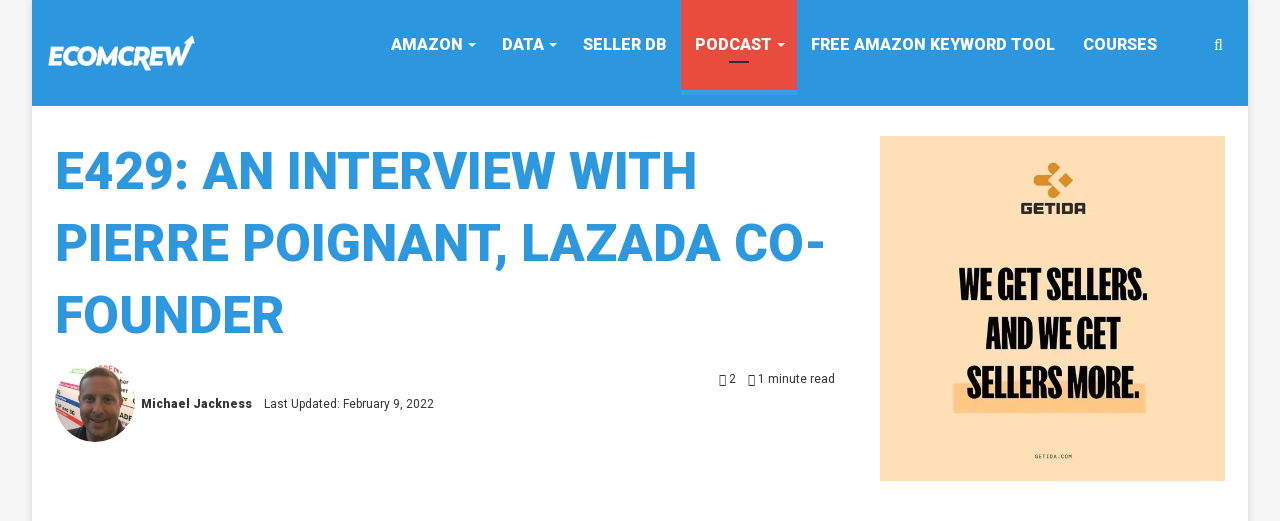

--- FILE ---
content_type: text/html; charset=UTF-8
request_url: https://www.ecomcrew.com/e429-pierre-poignant/
body_size: 29506
content:
<!DOCTYPE html>
<html lang="en-US" class="" data-skin="light" prefix="og: https://ogp.me/ns#">
<head>
	<meta charset="UTF-8" />
	<link rel="profile" href="http://gmpg.org/xfn/11" />
		<style>img:is([sizes="auto" i], [sizes^="auto," i]) { contain-intrinsic-size: 3000px 1500px }</style>
	
<!-- Search Engine Optimization by Rank Math PRO - https://rankmath.com/ -->
<title>E429: An Interview with The Co-Founder of Lazada</title>
<meta name="description" content="Mike and Lazada founder Pierre Poignant talk about the differences in ecommerce philosophies between the East and the West."/>
<meta name="robots" content="follow, index, max-snippet:-1, max-video-preview:-1, max-image-preview:large"/>
<link rel="canonical" href="https://www.ecomcrew.com/e429-pierre-poignant/" />
<meta property="og:locale" content="en_US" />
<meta property="og:type" content="article" />
<meta property="og:title" content="E429: An Interview with The Co-Founder of Lazada" />
<meta property="og:description" content="Mike and Lazada founder Pierre Poignant talk about the differences in ecommerce philosophies between the East and the West." />
<meta property="og:url" content="https://www.ecomcrew.com/e429-pierre-poignant/" />
<meta property="og:site_name" content="EcomCrew" />
<meta property="article:author" content="mjackness" />
<meta property="article:tag" content="ecomcrew" />
<meta property="article:tag" content="ecommerce" />
<meta property="article:section" content="EcomCrew Podcast" />
<meta property="og:updated_time" content="2022-02-09T01:52:37-08:00" />
<meta property="og:image" content="https://www.ecomcrew.com/wp-content/uploads/2022/01/E429-2.png" />
<meta property="og:image:secure_url" content="https://www.ecomcrew.com/wp-content/uploads/2022/01/E429-2.png" />
<meta property="og:image:width" content="1877" />
<meta property="og:image:height" content="1125" />
<meta property="og:image:alt" content="E429: An Interview with Pierre Poignant, Lazada Co-Founder" />
<meta property="og:image:type" content="image/png" />
<meta property="article:published_time" content="2022-01-24T03:20:55-08:00" />
<meta property="article:modified_time" content="2022-02-09T01:52:37-08:00" />
<meta name="twitter:card" content="summary_large_image" />
<meta name="twitter:title" content="E429: An Interview with The Co-Founder of Lazada" />
<meta name="twitter:description" content="Mike and Lazada founder Pierre Poignant talk about the differences in ecommerce philosophies between the East and the West." />
<meta name="twitter:creator" content="@mjackness" />
<meta name="twitter:image" content="https://www.ecomcrew.com/wp-content/uploads/2022/01/E429-2.png" />
<meta name="twitter:label1" content="Written by" />
<meta name="twitter:data1" content="Michael Jackness" />
<meta name="twitter:label2" content="Time to read" />
<meta name="twitter:data2" content="1 minute" />
<script type="application/ld+json" class="rank-math-schema-pro">{"@context":"https://schema.org","@graph":[{"@type":["Person","Organization"],"@id":"https://www.ecomcrew.com/#person","name":"Michael Jackness"},{"@type":"WebSite","@id":"https://www.ecomcrew.com/#website","url":"https://www.ecomcrew.com","name":"EcomCrew","publisher":{"@id":"https://www.ecomcrew.com/#person"},"inLanguage":"en-US"},{"@type":"ImageObject","@id":"https://www.ecomcrew.com/wp-content/uploads/2022/01/E429-2.png","url":"https://www.ecomcrew.com/wp-content/uploads/2022/01/E429-2.png","width":"1877","height":"1125","caption":"E429: An Interview with Pierre Poignant, Lazada Co-Founder","inLanguage":"en-US"},{"@type":"WebPage","@id":"https://www.ecomcrew.com/e429-pierre-poignant/#webpage","url":"https://www.ecomcrew.com/e429-pierre-poignant/","name":"E429: An Interview with The Co-Founder of Lazada","datePublished":"2022-01-24T03:20:55-08:00","dateModified":"2022-02-09T01:52:37-08:00","isPartOf":{"@id":"https://www.ecomcrew.com/#website"},"primaryImageOfPage":{"@id":"https://www.ecomcrew.com/wp-content/uploads/2022/01/E429-2.png"},"inLanguage":"en-US"},{"@type":"Person","@id":"https://www.ecomcrew.com/author/ecmike/","name":"Michael Jackness","description":"Michael started his first business when he was 18 and is a serial entrepreneur. He got his start in the online world way back in 2004 as an affiliate marketer. From there he grew as an SEO expert and has transitioned into ecommerce, running several sites that bring in a total of 7-figures of revenue each year.","url":"https://www.ecomcrew.com/author/ecmike/","image":{"@type":"ImageObject","@id":"https://secure.gravatar.com/avatar/f61eb24a182c98a30c88fbf6b4516268c903cd054bae1e58f0a3235dbb8d7906?s=96&amp;d=robohash&amp;r=g","url":"https://secure.gravatar.com/avatar/f61eb24a182c98a30c88fbf6b4516268c903cd054bae1e58f0a3235dbb8d7906?s=96&amp;d=robohash&amp;r=g","caption":"Michael Jackness","inLanguage":"en-US"},"sameAs":["http://www.mikejackness.com","mjackness","https://twitter.com/mjackness"]},{"@type":"BlogPosting","headline":"E429: An Interview with The Co-Founder of Lazada","datePublished":"2022-01-24T03:20:55-08:00","dateModified":"2022-02-09T01:52:37-08:00","articleSection":"EcomCrew Podcast","author":{"@id":"https://www.ecomcrew.com/author/ecmike/","name":"Michael Jackness"},"publisher":{"@id":"https://www.ecomcrew.com/#person"},"description":"Mike and Lazada founder Pierre Poignant talk about the differences in ecommerce philosophies between the East and the West.","name":"E429: An Interview with The Co-Founder of Lazada","@id":"https://www.ecomcrew.com/e429-pierre-poignant/#richSnippet","isPartOf":{"@id":"https://www.ecomcrew.com/e429-pierre-poignant/#webpage"},"image":{"@id":"https://www.ecomcrew.com/wp-content/uploads/2022/01/E429-2.png"},"inLanguage":"en-US","mainEntityOfPage":{"@id":"https://www.ecomcrew.com/e429-pierre-poignant/#webpage"}}]}</script>
<!-- /Rank Math WordPress SEO plugin -->

<script type='text/javascript'>console.log('PixelYourSite Free version 7.0.2');</script>
<link rel='dns-prefetch' href='//scripts.mediavine.com' />
<link rel='dns-prefetch' href='//cdn.jsdelivr.net' />
<link rel='dns-prefetch' href='//a.omappapi.com' />
<link rel='dns-prefetch' href='//stats.wp.com' />
<link rel='dns-prefetch' href='//jetpack.wordpress.com' />
<link rel='dns-prefetch' href='//s0.wp.com' />
<link rel='dns-prefetch' href='//public-api.wordpress.com' />
<link rel='dns-prefetch' href='//0.gravatar.com' />
<link rel='dns-prefetch' href='//1.gravatar.com' />
<link rel='dns-prefetch' href='//2.gravatar.com' />
<link rel='dns-prefetch' href='//widgets.wp.com' />
<link rel="alternate" type="application/rss+xml" title="EcomCrew &raquo; Feed" href="https://www.ecomcrew.com/feed/" />
<link rel="alternate" type="application/rss+xml" title="EcomCrew &raquo; Comments Feed" href="https://www.ecomcrew.com/comments/feed/" />
<link rel="alternate" type="application/rss+xml" title="EcomCrew &raquo; E429: An Interview with Pierre Poignant, Lazada Co-Founder Comments Feed" href="https://www.ecomcrew.com/e429-pierre-poignant/feed/" />
<!-- This site uses the Google Analytics by MonsterInsights plugin v7.10.4 - Using Analytics tracking - https://www.monsterinsights.com/ -->
<script type="text/javascript" data-cfasync="false">
	var mi_version         = '7.10.4';
	var mi_track_user      = true;
	var mi_no_track_reason = '';
	
	var disableStr = 'ga-disable-UA-19157042-45';

	/* Function to detect opted out users */
	function __gaTrackerIsOptedOut() {
		return document.cookie.indexOf(disableStr + '=true') > -1;
	}

	/* Disable tracking if the opt-out cookie exists. */
	if ( __gaTrackerIsOptedOut() ) {
		window[disableStr] = true;
	}

	/* Opt-out function */
	function __gaTrackerOptout() {
	  document.cookie = disableStr + '=true; expires=Thu, 31 Dec 2099 23:59:59 UTC; path=/';
	  window[disableStr] = true;
	}
	
	if ( mi_track_user ) {
		(function(i,s,o,g,r,a,m){i['GoogleAnalyticsObject']=r;i[r]=i[r]||function(){
			(i[r].q=i[r].q||[]).push(arguments)},i[r].l=1*new Date();a=s.createElement(o),
			m=s.getElementsByTagName(o)[0];a.async=1;a.src=g;m.parentNode.insertBefore(a,m)
		})(window,document,'script','//www.google-analytics.com/analytics.js','__gaTracker');

		__gaTracker('create', 'UA-19157042-45', 'auto');
		__gaTracker('set', 'forceSSL', true);
		__gaTracker('require', 'displayfeatures');
		__gaTracker('send','pageview');
	} else {
		console.log( "" );
		(function() {
			/* https://developers.google.com/analytics/devguides/collection/analyticsjs/ */
			var noopfn = function() {
				return null;
			};
			var noopnullfn = function() {
				return null;
			};
			var Tracker = function() {
				return null;
			};
			var p = Tracker.prototype;
			p.get = noopfn;
			p.set = noopfn;
			p.send = noopfn;
			var __gaTracker = function() {
				var len = arguments.length;
				if ( len === 0 ) {
					return;
				}
				var f = arguments[len-1];
				if ( typeof f !== 'object' || f === null || typeof f.hitCallback !== 'function' ) {
					console.log( 'Not running function __gaTracker(' + arguments[0] + " ....) because you are not being tracked. " + mi_no_track_reason );
					return;
				}
				try {
					f.hitCallback();
				} catch (ex) {

				}
			};
			__gaTracker.create = function() {
				return new Tracker();
			};
			__gaTracker.getByName = noopnullfn;
			__gaTracker.getAll = function() {
				return [];
			};
			__gaTracker.remove = noopfn;
			window['__gaTracker'] = __gaTracker;
					})();
		}
</script>
<!-- / Google Analytics by MonsterInsights -->
<link rel='stylesheet' id='wp-block-library-css' href='https://www.ecomcrew.com/wp-includes/css/dist/block-library/style.min.css?ver=6.8.3' type='text/css' media='all' />
<style id='wp-block-library-inline-css' type='text/css'>
.has-text-align-justify{text-align:justify;}
</style>
<style id='wp-block-library-theme-inline-css' type='text/css'>
.wp-block-audio :where(figcaption){color:#555;font-size:13px;text-align:center}.is-dark-theme .wp-block-audio :where(figcaption){color:#ffffffa6}.wp-block-audio{margin:0 0 1em}.wp-block-code{border:1px solid #ccc;border-radius:4px;font-family:Menlo,Consolas,monaco,monospace;padding:.8em 1em}.wp-block-embed :where(figcaption){color:#555;font-size:13px;text-align:center}.is-dark-theme .wp-block-embed :where(figcaption){color:#ffffffa6}.wp-block-embed{margin:0 0 1em}.blocks-gallery-caption{color:#555;font-size:13px;text-align:center}.is-dark-theme .blocks-gallery-caption{color:#ffffffa6}:root :where(.wp-block-image figcaption){color:#555;font-size:13px;text-align:center}.is-dark-theme :root :where(.wp-block-image figcaption){color:#ffffffa6}.wp-block-image{margin:0 0 1em}.wp-block-pullquote{border-bottom:4px solid;border-top:4px solid;color:currentColor;margin-bottom:1.75em}.wp-block-pullquote cite,.wp-block-pullquote footer,.wp-block-pullquote__citation{color:currentColor;font-size:.8125em;font-style:normal;text-transform:uppercase}.wp-block-quote{border-left:.25em solid;margin:0 0 1.75em;padding-left:1em}.wp-block-quote cite,.wp-block-quote footer{color:currentColor;font-size:.8125em;font-style:normal;position:relative}.wp-block-quote:where(.has-text-align-right){border-left:none;border-right:.25em solid;padding-left:0;padding-right:1em}.wp-block-quote:where(.has-text-align-center){border:none;padding-left:0}.wp-block-quote.is-large,.wp-block-quote.is-style-large,.wp-block-quote:where(.is-style-plain){border:none}.wp-block-search .wp-block-search__label{font-weight:700}.wp-block-search__button{border:1px solid #ccc;padding:.375em .625em}:where(.wp-block-group.has-background){padding:1.25em 2.375em}.wp-block-separator.has-css-opacity{opacity:.4}.wp-block-separator{border:none;border-bottom:2px solid;margin-left:auto;margin-right:auto}.wp-block-separator.has-alpha-channel-opacity{opacity:1}.wp-block-separator:not(.is-style-wide):not(.is-style-dots){width:100px}.wp-block-separator.has-background:not(.is-style-dots){border-bottom:none;height:1px}.wp-block-separator.has-background:not(.is-style-wide):not(.is-style-dots){height:2px}.wp-block-table{margin:0 0 1em}.wp-block-table td,.wp-block-table th{word-break:normal}.wp-block-table :where(figcaption){color:#555;font-size:13px;text-align:center}.is-dark-theme .wp-block-table :where(figcaption){color:#ffffffa6}.wp-block-video :where(figcaption){color:#555;font-size:13px;text-align:center}.is-dark-theme .wp-block-video :where(figcaption){color:#ffffffa6}.wp-block-video{margin:0 0 1em}:root :where(.wp-block-template-part.has-background){margin-bottom:0;margin-top:0;padding:1.25em 2.375em}
</style>
<style id='classic-theme-styles-inline-css' type='text/css'>
/*! This file is auto-generated */
.wp-block-button__link{color:#fff;background-color:#32373c;border-radius:9999px;box-shadow:none;text-decoration:none;padding:calc(.667em + 2px) calc(1.333em + 2px);font-size:1.125em}.wp-block-file__button{background:#32373c;color:#fff;text-decoration:none}
</style>
<style id='spacedmonkey-classic-menu-block-style-inline-css' type='text/css'>
.wp-classic-menu-block>.menu{list-style:none;margin:0;padding:0;text-align:left;width:100%}.wp-classic-menu-block>.menu ul{left:-999em;list-style:none;margin:0;padding:0;position:absolute}.wp-classic-menu-block>.menu li{display:inline-block;padding-right:var(--wp--style--block-gap,2em);position:relative;text-align:left}.wp-classic-menu-block>.menu li:hover>ul{left:auto}.wp-classic-menu-block>.menu li li{display:block}.wp-classic-menu-block>.menu li li:hover>ul{left:100%;top:0}

</style>
<link rel='stylesheet' id='mediaelement-css' href='https://www.ecomcrew.com/wp-includes/js/mediaelement/mediaelementplayer-legacy.min.css?ver=4.2.17' type='text/css' media='all' />
<link rel='stylesheet' id='wp-mediaelement-css' href='https://www.ecomcrew.com/wp-includes/js/mediaelement/wp-mediaelement.min.css?ver=6.8.3' type='text/css' media='all' />
<style id='global-styles-inline-css' type='text/css'>
:root{--wp--preset--aspect-ratio--square: 1;--wp--preset--aspect-ratio--4-3: 4/3;--wp--preset--aspect-ratio--3-4: 3/4;--wp--preset--aspect-ratio--3-2: 3/2;--wp--preset--aspect-ratio--2-3: 2/3;--wp--preset--aspect-ratio--16-9: 16/9;--wp--preset--aspect-ratio--9-16: 9/16;--wp--preset--color--black: #000000;--wp--preset--color--cyan-bluish-gray: #abb8c3;--wp--preset--color--white: #ffffff;--wp--preset--color--pale-pink: #f78da7;--wp--preset--color--vivid-red: #cf2e2e;--wp--preset--color--luminous-vivid-orange: #ff6900;--wp--preset--color--luminous-vivid-amber: #fcb900;--wp--preset--color--light-green-cyan: #7bdcb5;--wp--preset--color--vivid-green-cyan: #00d084;--wp--preset--color--pale-cyan-blue: #8ed1fc;--wp--preset--color--vivid-cyan-blue: #0693e3;--wp--preset--color--vivid-purple: #9b51e0;--wp--preset--gradient--vivid-cyan-blue-to-vivid-purple: linear-gradient(135deg,rgba(6,147,227,1) 0%,rgb(155,81,224) 100%);--wp--preset--gradient--light-green-cyan-to-vivid-green-cyan: linear-gradient(135deg,rgb(122,220,180) 0%,rgb(0,208,130) 100%);--wp--preset--gradient--luminous-vivid-amber-to-luminous-vivid-orange: linear-gradient(135deg,rgba(252,185,0,1) 0%,rgba(255,105,0,1) 100%);--wp--preset--gradient--luminous-vivid-orange-to-vivid-red: linear-gradient(135deg,rgba(255,105,0,1) 0%,rgb(207,46,46) 100%);--wp--preset--gradient--very-light-gray-to-cyan-bluish-gray: linear-gradient(135deg,rgb(238,238,238) 0%,rgb(169,184,195) 100%);--wp--preset--gradient--cool-to-warm-spectrum: linear-gradient(135deg,rgb(74,234,220) 0%,rgb(151,120,209) 20%,rgb(207,42,186) 40%,rgb(238,44,130) 60%,rgb(251,105,98) 80%,rgb(254,248,76) 100%);--wp--preset--gradient--blush-light-purple: linear-gradient(135deg,rgb(255,206,236) 0%,rgb(152,150,240) 100%);--wp--preset--gradient--blush-bordeaux: linear-gradient(135deg,rgb(254,205,165) 0%,rgb(254,45,45) 50%,rgb(107,0,62) 100%);--wp--preset--gradient--luminous-dusk: linear-gradient(135deg,rgb(255,203,112) 0%,rgb(199,81,192) 50%,rgb(65,88,208) 100%);--wp--preset--gradient--pale-ocean: linear-gradient(135deg,rgb(255,245,203) 0%,rgb(182,227,212) 50%,rgb(51,167,181) 100%);--wp--preset--gradient--electric-grass: linear-gradient(135deg,rgb(202,248,128) 0%,rgb(113,206,126) 100%);--wp--preset--gradient--midnight: linear-gradient(135deg,rgb(2,3,129) 0%,rgb(40,116,252) 100%);--wp--preset--font-size--small: 13px;--wp--preset--font-size--medium: 20px;--wp--preset--font-size--large: 36px;--wp--preset--font-size--x-large: 42px;--wp--preset--spacing--20: 0.44rem;--wp--preset--spacing--30: 0.67rem;--wp--preset--spacing--40: 1rem;--wp--preset--spacing--50: 1.5rem;--wp--preset--spacing--60: 2.25rem;--wp--preset--spacing--70: 3.38rem;--wp--preset--spacing--80: 5.06rem;--wp--preset--shadow--natural: 6px 6px 9px rgba(0, 0, 0, 0.2);--wp--preset--shadow--deep: 12px 12px 50px rgba(0, 0, 0, 0.4);--wp--preset--shadow--sharp: 6px 6px 0px rgba(0, 0, 0, 0.2);--wp--preset--shadow--outlined: 6px 6px 0px -3px rgba(255, 255, 255, 1), 6px 6px rgba(0, 0, 0, 1);--wp--preset--shadow--crisp: 6px 6px 0px rgba(0, 0, 0, 1);}:where(.is-layout-flex){gap: 0.5em;}:where(.is-layout-grid){gap: 0.5em;}body .is-layout-flex{display: flex;}.is-layout-flex{flex-wrap: wrap;align-items: center;}.is-layout-flex > :is(*, div){margin: 0;}body .is-layout-grid{display: grid;}.is-layout-grid > :is(*, div){margin: 0;}:where(.wp-block-columns.is-layout-flex){gap: 2em;}:where(.wp-block-columns.is-layout-grid){gap: 2em;}:where(.wp-block-post-template.is-layout-flex){gap: 1.25em;}:where(.wp-block-post-template.is-layout-grid){gap: 1.25em;}.has-black-color{color: var(--wp--preset--color--black) !important;}.has-cyan-bluish-gray-color{color: var(--wp--preset--color--cyan-bluish-gray) !important;}.has-white-color{color: var(--wp--preset--color--white) !important;}.has-pale-pink-color{color: var(--wp--preset--color--pale-pink) !important;}.has-vivid-red-color{color: var(--wp--preset--color--vivid-red) !important;}.has-luminous-vivid-orange-color{color: var(--wp--preset--color--luminous-vivid-orange) !important;}.has-luminous-vivid-amber-color{color: var(--wp--preset--color--luminous-vivid-amber) !important;}.has-light-green-cyan-color{color: var(--wp--preset--color--light-green-cyan) !important;}.has-vivid-green-cyan-color{color: var(--wp--preset--color--vivid-green-cyan) !important;}.has-pale-cyan-blue-color{color: var(--wp--preset--color--pale-cyan-blue) !important;}.has-vivid-cyan-blue-color{color: var(--wp--preset--color--vivid-cyan-blue) !important;}.has-vivid-purple-color{color: var(--wp--preset--color--vivid-purple) !important;}.has-black-background-color{background-color: var(--wp--preset--color--black) !important;}.has-cyan-bluish-gray-background-color{background-color: var(--wp--preset--color--cyan-bluish-gray) !important;}.has-white-background-color{background-color: var(--wp--preset--color--white) !important;}.has-pale-pink-background-color{background-color: var(--wp--preset--color--pale-pink) !important;}.has-vivid-red-background-color{background-color: var(--wp--preset--color--vivid-red) !important;}.has-luminous-vivid-orange-background-color{background-color: var(--wp--preset--color--luminous-vivid-orange) !important;}.has-luminous-vivid-amber-background-color{background-color: var(--wp--preset--color--luminous-vivid-amber) !important;}.has-light-green-cyan-background-color{background-color: var(--wp--preset--color--light-green-cyan) !important;}.has-vivid-green-cyan-background-color{background-color: var(--wp--preset--color--vivid-green-cyan) !important;}.has-pale-cyan-blue-background-color{background-color: var(--wp--preset--color--pale-cyan-blue) !important;}.has-vivid-cyan-blue-background-color{background-color: var(--wp--preset--color--vivid-cyan-blue) !important;}.has-vivid-purple-background-color{background-color: var(--wp--preset--color--vivid-purple) !important;}.has-black-border-color{border-color: var(--wp--preset--color--black) !important;}.has-cyan-bluish-gray-border-color{border-color: var(--wp--preset--color--cyan-bluish-gray) !important;}.has-white-border-color{border-color: var(--wp--preset--color--white) !important;}.has-pale-pink-border-color{border-color: var(--wp--preset--color--pale-pink) !important;}.has-vivid-red-border-color{border-color: var(--wp--preset--color--vivid-red) !important;}.has-luminous-vivid-orange-border-color{border-color: var(--wp--preset--color--luminous-vivid-orange) !important;}.has-luminous-vivid-amber-border-color{border-color: var(--wp--preset--color--luminous-vivid-amber) !important;}.has-light-green-cyan-border-color{border-color: var(--wp--preset--color--light-green-cyan) !important;}.has-vivid-green-cyan-border-color{border-color: var(--wp--preset--color--vivid-green-cyan) !important;}.has-pale-cyan-blue-border-color{border-color: var(--wp--preset--color--pale-cyan-blue) !important;}.has-vivid-cyan-blue-border-color{border-color: var(--wp--preset--color--vivid-cyan-blue) !important;}.has-vivid-purple-border-color{border-color: var(--wp--preset--color--vivid-purple) !important;}.has-vivid-cyan-blue-to-vivid-purple-gradient-background{background: var(--wp--preset--gradient--vivid-cyan-blue-to-vivid-purple) !important;}.has-light-green-cyan-to-vivid-green-cyan-gradient-background{background: var(--wp--preset--gradient--light-green-cyan-to-vivid-green-cyan) !important;}.has-luminous-vivid-amber-to-luminous-vivid-orange-gradient-background{background: var(--wp--preset--gradient--luminous-vivid-amber-to-luminous-vivid-orange) !important;}.has-luminous-vivid-orange-to-vivid-red-gradient-background{background: var(--wp--preset--gradient--luminous-vivid-orange-to-vivid-red) !important;}.has-very-light-gray-to-cyan-bluish-gray-gradient-background{background: var(--wp--preset--gradient--very-light-gray-to-cyan-bluish-gray) !important;}.has-cool-to-warm-spectrum-gradient-background{background: var(--wp--preset--gradient--cool-to-warm-spectrum) !important;}.has-blush-light-purple-gradient-background{background: var(--wp--preset--gradient--blush-light-purple) !important;}.has-blush-bordeaux-gradient-background{background: var(--wp--preset--gradient--blush-bordeaux) !important;}.has-luminous-dusk-gradient-background{background: var(--wp--preset--gradient--luminous-dusk) !important;}.has-pale-ocean-gradient-background{background: var(--wp--preset--gradient--pale-ocean) !important;}.has-electric-grass-gradient-background{background: var(--wp--preset--gradient--electric-grass) !important;}.has-midnight-gradient-background{background: var(--wp--preset--gradient--midnight) !important;}.has-small-font-size{font-size: var(--wp--preset--font-size--small) !important;}.has-medium-font-size{font-size: var(--wp--preset--font-size--medium) !important;}.has-large-font-size{font-size: var(--wp--preset--font-size--large) !important;}.has-x-large-font-size{font-size: var(--wp--preset--font-size--x-large) !important;}
:where(.wp-block-post-template.is-layout-flex){gap: 1.25em;}:where(.wp-block-post-template.is-layout-grid){gap: 1.25em;}
:where(.wp-block-columns.is-layout-flex){gap: 2em;}:where(.wp-block-columns.is-layout-grid){gap: 2em;}
:root :where(.wp-block-pullquote){font-size: 1.5em;line-height: 1.6;}
</style>
<link rel='stylesheet' id='amazon-auto-links-./wp-content/plugins/amazon-auto-links/template/list-css' href='https://www.ecomcrew.com/wp-content/plugins/amazon-auto-links/template/list/style.css?ver=6.8.3' type='text/css' media='all' />
<link rel='stylesheet' id='ez-icomoon-css' href='https://www.ecomcrew.com/wp-content/plugins/easy-table-of-contents/vendor/icomoon/style.min.css?ver=2.0.34' type='text/css' media='all' />
<link rel='stylesheet' id='ez-toc-css' href='https://www.ecomcrew.com/wp-content/plugins/easy-table-of-contents/assets/css/screen.min.css?ver=2.0.34' type='text/css' media='all' />
<style id='ez-toc-inline-css' type='text/css'>
div#ez-toc-container p.ez-toc-title {font-size: 200%;}div#ez-toc-container p.ez-toc-title {font-weight: 700;}div#ez-toc-container ul li {font-size: 200%;}div#ez-toc-container nav ul ul li ul li {font-size: 90%!important;}
</style>
<link rel='stylesheet' id='ez-toc-sticky-css' href='https://www.ecomcrew.com/wp-content/plugins/easy-table-of-contents/assets/css/ez-toc-sticky.min.css?ver=2.0.34' type='text/css' media='all' />
<style id='ez-toc-sticky-inline-css' type='text/css'>
/**
* Ez Toc Sidebar Sticky CSS
*/
.ez-toc-sticky-fixed {
    position: fixed;
    top: 0;
    left: 0;
    z-index: 999999;
    width: auto;
    max-width: 100%;
}
.ez-toc-sticky-fixed .ez-toc-sidebar {
    position: relative;
    top: auto;
    width: auto !important;
    max-width: auto;
    height: 100%;
    box-shadow: 1px 1px 10px 3px rgb(0 0 0 / 20%);
    box-sizing: border-box;
    padding: 20px 30px;
    background: white;
    margin-left: 0 !important;
    height: auto;
    max-height: 100vh;
    overflow-y: auto;
    overflow-x: hidden;
}
.ez-toc-sticky-fixed .ez-toc-sidebar #ez-toc-sticky-container {
    max-width: auto;
    max-width: auto;
    padding: 0px;
    border: none;
    margin-bottom: 0;
    margin-top: 65px;
}
#ez-toc-sticky-container a {
    color: #000;
}
.ez-toc-sticky-fixed .ez-toc-sidebar .ez-toc-sticky-title-container {
    border-bottom-color: #EEEEEE;
    background-color: #FAFAFA;
    padding: 15px;
    border-bottom: 1px solid #e5e5e5;
    width: 100%;
    position: absolute;
    height: auto;
    top: 0;
    left: 0;
    z-index: 99999999;
}
.ez-toc-sticky-fixed .ez-toc-sidebar .ez-toc-sticky-title-container .ez-toc-sticky-title {
    font-weight: 550;
    font-size: 18px;
    color: #111;
}
.ez-toc-sticky-fixed .ez-toc-close-icon {
	-webkit-appearance: none;
    padding: 0;
    cursor: pointer;
    background: 0 0;
    border: 0;
    float: right;
    font-size: 30px;
    font-weight: 600;
    line-height: 1;
    position: relative;
    color: #000;
    top: -2px;
    text-decoration: none;
}
.ez-toc-open-icon {
    position: fixed;
    left: 0px;
    top: 8%;
    text-decoration: none;
    font-weight: bold;
    padding: 5px 10px 15px 10px;
    box-shadow: 1px -5px 10px 5px rgb(0 0 0 / 10%);
    background-color: #fff;
    display: inline-grid;
    line-height: 1.4;
    border-radius: 0px 10px 10px 0px;
    z-index: 999999;
}
.ez-toc-sticky-fixed.hide {
    -webkit-transition: opacity 0.3s linear, left 0.3s cubic-bezier(0.4, 0, 1, 1);
	-ms-transition: opacity 0.3s linear, left 0.3s cubic-bezier(0.4, 0, 1, 1);
	-o-transition: opacity 0.3s linear, left 0.3s cubic-bezier(0.4, 0, 1, 1);
	transition: opacity 0.3s linear, left 0.3s cubic-bezier(0.4, 0, 1, 1);
    left: -100%;
}
.ez-toc-sticky-fixed.show {
    -webkit-transition: left 0.3s linear, left 0.3s easy-out;
    -moz-transition: left 0.3s linear;
    -o-transition: left 0.3s linear;
    transition: left 0.3s linear;
    left: 0;
//    opacity: 1;
}
.ez-toc-open-icon span.arrow {
	font-size: 18px;
}
.ez-toc-open-icon span.text {
	font-size: 13px;
    writing-mode: vertical-rl;
    text-orientation: mixed;
}
@media screen  and (max-device-width: 640px) {
        
    .ez-toc-sticky-fixed .ez-toc-sidebar {
        min-width: auto;
    }
    .ez-toc-sticky-fixed .ez-toc-sidebar.show {
        padding-top: 35px;
    }
    .ez-toc-sticky-fixed .ez-toc-sidebar #ez-toc-sticky-container {
        min-width: 100%;
    }
}
</style>
<link rel='stylesheet' id='orbisius_ct_jannah_child_theme_parent_style-css' href='https://www.ecomcrew.com/wp-content/themes/jannah/style.css?ver=5.4.6' type='text/css' media='all' />
<link rel='stylesheet' id='orbisius_ct_jannah_child_theme_parent_style_child_style-css' href='https://www.ecomcrew.com/wp-content/themes/jannah-child-theme/style.css?ver=5.4.6' type='text/css' media='all' />
<link rel='stylesheet' id='bootstrap-css-css' href='https://cdn.jsdelivr.net/npm/bootstrap@5.3.0-alpha1/dist/css/bootstrap.min.css?ver=5.3.0' type='text/css' media='all' />
<link rel='stylesheet' id='tablepress-default-css' href='https://www.ecomcrew.com/wp-content/tablepress-combined.min.css?ver=68' type='text/css' media='all' />
<link rel='stylesheet' id='open-sans-css' href='https://fonts.googleapis.com/css?family=Open+Sans%3A300italic%2C400italic%2C600italic%2C300%2C400%2C600&#038;subset=latin%2Clatin-ext&#038;display=fallback&#038;ver=6.8.3' type='text/css' media='all' />
<link rel='stylesheet' id='tie-css-base-css' href='https://www.ecomcrew.com/wp-content/themes/jannah/assets/css/base.min.css?ver=5.4.6' type='text/css' media='all' />
<link rel='stylesheet' id='tie-css-styles-css' href='https://www.ecomcrew.com/wp-content/themes/jannah/assets/css/style.min.css?ver=5.4.6' type='text/css' media='all' />
<link rel='stylesheet' id='tie-css-widgets-css' href='https://www.ecomcrew.com/wp-content/themes/jannah/assets/css/widgets.min.css?ver=5.4.6' type='text/css' media='all' />
<link rel='stylesheet' id='tie-css-helpers-css' href='https://www.ecomcrew.com/wp-content/themes/jannah/assets/css/helpers.min.css?ver=5.4.6' type='text/css' media='all' />
<link rel='stylesheet' id='tie-fontawesome5-css' href='https://www.ecomcrew.com/wp-content/themes/jannah/assets/css/fontawesome.css?ver=5.4.6' type='text/css' media='all' />
<link rel='stylesheet' id='tie-css-ilightbox-css' href='https://www.ecomcrew.com/wp-content/themes/jannah/assets/ilightbox/dark-skin/skin.css?ver=5.4.6' type='text/css' media='all' />
<link rel='stylesheet' id='tie-css-single-css' href='https://www.ecomcrew.com/wp-content/themes/jannah/assets/css/single.min.css?ver=5.4.6' type='text/css' media='all' />
<link rel='stylesheet' id='tie-css-print-css' href='https://www.ecomcrew.com/wp-content/themes/jannah/assets/css/print.css?ver=5.4.6' type='text/css' media='print' />
<link rel='stylesheet' id='enlighterjs-css' href='https://www.ecomcrew.com/wp-content/plugins/enlighter/cache/enlighterjs.min.css?ver=bRRILw4w8AgJU22' type='text/css' media='all' />
<style id='enlighterjs-inline-css' type='text/css'>
.wf-active body{font-family: 'Roboto';}.wf-active .logo-text,.wf-active h1,.wf-active h2,.wf-active h3,.wf-active h4,.wf-active h5,.wf-active h6,.wf-active .the-subtitle{font-family: 'Roboto';}.wf-active #main-nav .main-menu > ul > li > a{font-family: 'Roboto';}#main-nav .main-menu > ul > li > a{font-size: 16px;font-weight: 900;text-transform: uppercase;}.entry-header h1.entry-title{font-size: 36px;}#the-post .entry-content,#the-post .entry-content p{font-size: 19px;line-height: 1.75;}.entry h1{font-size: 29px;}.brand-title,a:hover,.tie-popup-search-submit,#logo.text-logo a,.theme-header nav .components #search-submit:hover,.theme-header .header-nav .components > li:hover > a,.theme-header .header-nav .components li a:hover,.main-menu ul.cats-vertical li a.is-active,.main-menu ul.cats-vertical li a:hover,.main-nav li.mega-menu .post-meta a:hover,.main-nav li.mega-menu .post-box-title a:hover,.search-in-main-nav.autocomplete-suggestions a:hover,#main-nav .menu ul:not(.cats-horizontal) li:hover > a,#main-nav .menu ul li.current-menu-item:not(.mega-link-column) > a,.top-nav .menu li:hover > a,.top-nav .menu > .tie-current-menu > a,.search-in-top-nav.autocomplete-suggestions .post-title a:hover,div.mag-box .mag-box-options .mag-box-filter-links a.active,.mag-box-filter-links .flexMenu-viewMore:hover > a,.stars-rating-active,body .tabs.tabs .active > a,.video-play-icon,.spinner-circle:after,#go-to-content:hover,.comment-list .comment-author .fn,.commentlist .comment-author .fn,blockquote::before,blockquote cite,blockquote.quote-simple p,.multiple-post-pages a:hover,#story-index li .is-current,.latest-tweets-widget .twitter-icon-wrap span,.wide-slider-nav-wrapper .slide,.wide-next-prev-slider-wrapper .tie-slider-nav li:hover span,.review-final-score h3,#mobile-menu-icon:hover .menu-text,body .entry a,.dark-skin body .entry a,.entry .post-bottom-meta a:hover,.comment-list .comment-content a,q a,blockquote a,.widget.tie-weather-widget .icon-basecloud-bg:after,.site-footer a:hover,.site-footer .stars-rating-active,.site-footer .twitter-icon-wrap span,.site-info a:hover{color: #e74c3c;}#instagram-link a:hover{color: #e74c3c !important;border-color: #e74c3c !important;}[type='submit'],.button,.generic-button a,.generic-button button,.theme-header .header-nav .comp-sub-menu a.button.guest-btn:hover,.theme-header .header-nav .comp-sub-menu a.checkout-button,nav.main-nav .menu > li.tie-current-menu > a,nav.main-nav .menu > li:hover > a,.main-menu .mega-links-head:after,.main-nav .mega-menu.mega-cat .cats-horizontal li a.is-active,#mobile-menu-icon:hover .nav-icon,#mobile-menu-icon:hover .nav-icon:before,#mobile-menu-icon:hover .nav-icon:after,.search-in-main-nav.autocomplete-suggestions a.button,.search-in-top-nav.autocomplete-suggestions a.button,.spinner > div,.post-cat,.pages-numbers li.current span,.multiple-post-pages > span,#tie-wrapper .mejs-container .mejs-controls,.mag-box-filter-links a:hover,.slider-arrow-nav a:not(.pagination-disabled):hover,.comment-list .reply a:hover,.commentlist .reply a:hover,#reading-position-indicator,#story-index-icon,.videos-block .playlist-title,.review-percentage .review-item span span,.tie-slick-dots li.slick-active button,.tie-slick-dots li button:hover,.digital-rating-static,.timeline-widget li a:hover .date:before,#wp-calendar #today,.posts-list-counter li.widget-post-list:before,.cat-counter a + span,.tie-slider-nav li span:hover,.fullwidth-area .widget_tag_cloud .tagcloud a:hover,.magazine2:not(.block-head-4) .dark-widgetized-area ul.tabs a:hover,.magazine2:not(.block-head-4) .dark-widgetized-area ul.tabs .active a,.magazine1 .dark-widgetized-area ul.tabs a:hover,.magazine1 .dark-widgetized-area ul.tabs .active a,.block-head-4.magazine2 .dark-widgetized-area .tabs.tabs .active a,.block-head-4.magazine2 .dark-widgetized-area .tabs > .active a:before,.block-head-4.magazine2 .dark-widgetized-area .tabs > .active a:after,.demo_store,.demo #logo:after,.demo #sticky-logo:after,.widget.tie-weather-widget,span.video-close-btn:hover,#go-to-top,.latest-tweets-widget .slider-links .button:not(:hover){background-color: #e74c3c;color: #FFFFFF;}.tie-weather-widget .widget-title .the-subtitle,.block-head-4.magazine2 #footer .tabs .active a:hover{color: #FFFFFF;}pre,code,.pages-numbers li.current span,.theme-header .header-nav .comp-sub-menu a.button.guest-btn:hover,.multiple-post-pages > span,.post-content-slideshow .tie-slider-nav li span:hover,#tie-body .tie-slider-nav li > span:hover,.slider-arrow-nav a:not(.pagination-disabled):hover,.main-nav .mega-menu.mega-cat .cats-horizontal li a.is-active,.main-nav .mega-menu.mega-cat .cats-horizontal li a:hover,.main-menu .menu > li > .menu-sub-content{border-color: #e74c3c;}.main-menu .menu > li.tie-current-menu{border-bottom-color: #e74c3c;}.top-nav .menu li.tie-current-menu > a:before,.top-nav .menu li.menu-item-has-children:hover > a:before{border-top-color: #e74c3c;}.main-nav .main-menu .menu > li.tie-current-menu > a:before,.main-nav .main-menu .menu > li:hover > a:before{border-top-color: #FFFFFF;}header.main-nav-light .main-nav .menu-item-has-children li:hover > a:before,header.main-nav-light .main-nav .mega-menu li:hover > a:before{border-left-color: #e74c3c;}.rtl header.main-nav-light .main-nav .menu-item-has-children li:hover > a:before,.rtl header.main-nav-light .main-nav .mega-menu li:hover > a:before{border-right-color: #e74c3c;border-left-color: transparent;}.top-nav ul.menu li .menu-item-has-children:hover > a:before{border-top-color: transparent;border-left-color: #e74c3c;}.rtl .top-nav ul.menu li .menu-item-has-children:hover > a:before{border-left-color: transparent;border-right-color: #e74c3c;}::-moz-selection{background-color: #e74c3c;color: #FFFFFF;}::selection{background-color: #e74c3c;color: #FFFFFF;}circle.circle_bar{stroke: #e74c3c;}#reading-position-indicator{box-shadow: 0 0 10px rgba( 231,76,60,0.7);}#logo.text-logo a:hover,body .entry a:hover,.dark-skin body .entry a:hover,.comment-list .comment-content a:hover,.block-head-4.magazine2 .site-footer .tabs li a:hover,q a:hover,blockquote a:hover{color: #b51a0a;}.button:hover,input[type='submit']:hover,.generic-button a:hover,.generic-button button:hover,a.post-cat:hover,.site-footer .button:hover,.site-footer [type='submit']:hover,.search-in-main-nav.autocomplete-suggestions a.button:hover,.search-in-top-nav.autocomplete-suggestions a.button:hover,.theme-header .header-nav .comp-sub-menu a.checkout-button:hover{background-color: #b51a0a;color: #FFFFFF;}.theme-header .header-nav .comp-sub-menu a.checkout-button:not(:hover),body .entry a.button{color: #FFFFFF;}#story-index.is-compact .story-index-content{background-color: #e74c3c;}#story-index.is-compact .story-index-content a,#story-index.is-compact .story-index-content .is-current{color: #FFFFFF;}#tie-body .mag-box-title h3 a,#tie-body .block-more-button{color: #e74c3c;}#tie-body .mag-box-title h3 a:hover,#tie-body .block-more-button:hover{color: #b51a0a;}#tie-body .mag-box-title{color: #e74c3c;}#tie-body .mag-box-title:before{border-top-color: #e74c3c;}#tie-body .mag-box-title:after,#tie-body #footer .widget-title:after{background-color: #e74c3c;}.brand-title,a:hover,.tie-popup-search-submit,#logo.text-logo a,.theme-header nav .components #search-submit:hover,.theme-header .header-nav .components > li:hover > a,.theme-header .header-nav .components li a:hover,.main-menu ul.cats-vertical li a.is-active,.main-menu ul.cats-vertical li a:hover,.main-nav li.mega-menu .post-meta a:hover,.main-nav li.mega-menu .post-box-title a:hover,.search-in-main-nav.autocomplete-suggestions a:hover,#main-nav .menu ul:not(.cats-horizontal) li:hover > a,#main-nav .menu ul li.current-menu-item:not(.mega-link-column) > a,.top-nav .menu li:hover > a,.top-nav .menu > .tie-current-menu > a,.search-in-top-nav.autocomplete-suggestions .post-title a:hover,div.mag-box .mag-box-options .mag-box-filter-links a.active,.mag-box-filter-links .flexMenu-viewMore:hover > a,.stars-rating-active,body .tabs.tabs .active > a,.video-play-icon,.spinner-circle:after,#go-to-content:hover,.comment-list .comment-author .fn,.commentlist .comment-author .fn,blockquote::before,blockquote cite,blockquote.quote-simple p,.multiple-post-pages a:hover,#story-index li .is-current,.latest-tweets-widget .twitter-icon-wrap span,.wide-slider-nav-wrapper .slide,.wide-next-prev-slider-wrapper .tie-slider-nav li:hover span,.review-final-score h3,#mobile-menu-icon:hover .menu-text,body .entry a,.dark-skin body .entry a,.entry .post-bottom-meta a:hover,.comment-list .comment-content a,q a,blockquote a,.widget.tie-weather-widget .icon-basecloud-bg:after,.site-footer a:hover,.site-footer .stars-rating-active,.site-footer .twitter-icon-wrap span,.site-info a:hover{color: #e74c3c;}#instagram-link a:hover{color: #e74c3c !important;border-color: #e74c3c !important;}[type='submit'],.button,.generic-button a,.generic-button button,.theme-header .header-nav .comp-sub-menu a.button.guest-btn:hover,.theme-header .header-nav .comp-sub-menu a.checkout-button,nav.main-nav .menu > li.tie-current-menu > a,nav.main-nav .menu > li:hover > a,.main-menu .mega-links-head:after,.main-nav .mega-menu.mega-cat .cats-horizontal li a.is-active,#mobile-menu-icon:hover .nav-icon,#mobile-menu-icon:hover .nav-icon:before,#mobile-menu-icon:hover .nav-icon:after,.search-in-main-nav.autocomplete-suggestions a.button,.search-in-top-nav.autocomplete-suggestions a.button,.spinner > div,.post-cat,.pages-numbers li.current span,.multiple-post-pages > span,#tie-wrapper .mejs-container .mejs-controls,.mag-box-filter-links a:hover,.slider-arrow-nav a:not(.pagination-disabled):hover,.comment-list .reply a:hover,.commentlist .reply a:hover,#reading-position-indicator,#story-index-icon,.videos-block .playlist-title,.review-percentage .review-item span span,.tie-slick-dots li.slick-active button,.tie-slick-dots li button:hover,.digital-rating-static,.timeline-widget li a:hover .date:before,#wp-calendar #today,.posts-list-counter li.widget-post-list:before,.cat-counter a + span,.tie-slider-nav li span:hover,.fullwidth-area .widget_tag_cloud .tagcloud a:hover,.magazine2:not(.block-head-4) .dark-widgetized-area ul.tabs a:hover,.magazine2:not(.block-head-4) .dark-widgetized-area ul.tabs .active a,.magazine1 .dark-widgetized-area ul.tabs a:hover,.magazine1 .dark-widgetized-area ul.tabs .active a,.block-head-4.magazine2 .dark-widgetized-area .tabs.tabs .active a,.block-head-4.magazine2 .dark-widgetized-area .tabs > .active a:before,.block-head-4.magazine2 .dark-widgetized-area .tabs > .active a:after,.demo_store,.demo #logo:after,.demo #sticky-logo:after,.widget.tie-weather-widget,span.video-close-btn:hover,#go-to-top,.latest-tweets-widget .slider-links .button:not(:hover){background-color: #e74c3c;color: #FFFFFF;}.tie-weather-widget .widget-title .the-subtitle,.block-head-4.magazine2 #footer .tabs .active a:hover{color: #FFFFFF;}pre,code,.pages-numbers li.current span,.theme-header .header-nav .comp-sub-menu a.button.guest-btn:hover,.multiple-post-pages > span,.post-content-slideshow .tie-slider-nav li span:hover,#tie-body .tie-slider-nav li > span:hover,.slider-arrow-nav a:not(.pagination-disabled):hover,.main-nav .mega-menu.mega-cat .cats-horizontal li a.is-active,.main-nav .mega-menu.mega-cat .cats-horizontal li a:hover,.main-menu .menu > li > .menu-sub-content{border-color: #e74c3c;}.main-menu .menu > li.tie-current-menu{border-bottom-color: #e74c3c;}.top-nav .menu li.tie-current-menu > a:before,.top-nav .menu li.menu-item-has-children:hover > a:before{border-top-color: #e74c3c;}.main-nav .main-menu .menu > li.tie-current-menu > a:before,.main-nav .main-menu .menu > li:hover > a:before{border-top-color: #FFFFFF;}header.main-nav-light .main-nav .menu-item-has-children li:hover > a:before,header.main-nav-light .main-nav .mega-menu li:hover > a:before{border-left-color: #e74c3c;}.rtl header.main-nav-light .main-nav .menu-item-has-children li:hover > a:before,.rtl header.main-nav-light .main-nav .mega-menu li:hover > a:before{border-right-color: #e74c3c;border-left-color: transparent;}.top-nav ul.menu li .menu-item-has-children:hover > a:before{border-top-color: transparent;border-left-color: #e74c3c;}.rtl .top-nav ul.menu li .menu-item-has-children:hover > a:before{border-left-color: transparent;border-right-color: #e74c3c;}::-moz-selection{background-color: #e74c3c;color: #FFFFFF;}::selection{background-color: #e74c3c;color: #FFFFFF;}circle.circle_bar{stroke: #e74c3c;}#reading-position-indicator{box-shadow: 0 0 10px rgba( 231,76,60,0.7);}#logo.text-logo a:hover,body .entry a:hover,.dark-skin body .entry a:hover,.comment-list .comment-content a:hover,.block-head-4.magazine2 .site-footer .tabs li a:hover,q a:hover,blockquote a:hover{color: #b51a0a;}.button:hover,input[type='submit']:hover,.generic-button a:hover,.generic-button button:hover,a.post-cat:hover,.site-footer .button:hover,.site-footer [type='submit']:hover,.search-in-main-nav.autocomplete-suggestions a.button:hover,.search-in-top-nav.autocomplete-suggestions a.button:hover,.theme-header .header-nav .comp-sub-menu a.checkout-button:hover{background-color: #b51a0a;color: #FFFFFF;}.theme-header .header-nav .comp-sub-menu a.checkout-button:not(:hover),body .entry a.button{color: #FFFFFF;}#story-index.is-compact .story-index-content{background-color: #e74c3c;}#story-index.is-compact .story-index-content a,#story-index.is-compact .story-index-content .is-current{color: #FFFFFF;}#tie-body .mag-box-title h3 a,#tie-body .block-more-button{color: #e74c3c;}#tie-body .mag-box-title h3 a:hover,#tie-body .block-more-button:hover{color: #b51a0a;}#tie-body .mag-box-title{color: #e74c3c;}#tie-body .mag-box-title:before{border-top-color: #e74c3c;}#tie-body .mag-box-title:after,#tie-body #footer .widget-title:after{background-color: #e74c3c;}#top-nav,#top-nav .sub-menu,#top-nav .comp-sub-menu,#top-nav .ticker-content,#top-nav .ticker-swipe,.top-nav-boxed #top-nav .topbar-wrapper,.search-in-top-nav.autocomplete-suggestions,#top-nav .guest-btn:not(:hover){background-color : #272c30;}#top-nav *,.search-in-top-nav.autocomplete-suggestions{border-color: rgba( 255,255,255,0.08);}#top-nav .icon-basecloud-bg:after{color: #272c30;}#top-nav a:not(:hover),#top-nav input,#top-nav #search-submit,#top-nav .fa-spinner,#top-nav .dropdown-social-icons li a span,#top-nav .components > li .social-link:not(:hover) span,.search-in-top-nav.autocomplete-suggestions a{color: #ffffff;}#top-nav .menu-item-has-children > a:before{border-top-color: #ffffff;}#top-nav li .menu-item-has-children > a:before{border-top-color: transparent;border-left-color: #ffffff;}.rtl #top-nav .menu li .menu-item-has-children > a:before{border-left-color: transparent;border-right-color: #ffffff;}#top-nav input::-moz-placeholder{color: #ffffff;}#top-nav input:-moz-placeholder{color: #ffffff;}#top-nav input:-ms-input-placeholder{color: #ffffff;}#top-nav input::-webkit-input-placeholder{color: #ffffff;}#top-nav .comp-sub-menu .button:hover,#top-nav .checkout-button,.search-in-top-nav.autocomplete-suggestions .button{background-color: #f1c40f;}#top-nav a:hover,#top-nav .menu li:hover > a,#top-nav .menu > .tie-current-menu > a,#top-nav .components > li:hover > a,#top-nav .components #search-submit:hover,.search-in-top-nav.autocomplete-suggestions .post-title a:hover{color: #f1c40f;}#top-nav .comp-sub-menu .button:hover{border-color: #f1c40f;}#top-nav .tie-current-menu > a:before,#top-nav .menu .menu-item-has-children:hover > a:before{border-top-color: #f1c40f;}#top-nav .menu li .menu-item-has-children:hover > a:before{border-top-color: transparent;border-left-color: #f1c40f;}.rtl #top-nav .menu li .menu-item-has-children:hover > a:before{border-left-color: transparent;border-right-color: #f1c40f;}#top-nav .comp-sub-menu .button:hover,#top-nav .comp-sub-menu .checkout-button,.search-in-top-nav.autocomplete-suggestions .button{color: #FFFFFF;}#top-nav .comp-sub-menu .checkout-button:hover,.search-in-top-nav.autocomplete-suggestions .button:hover{background-color: #d3a600;}#top-nav,#top-nav .comp-sub-menu,#top-nav .tie-weather-widget{color: #ffffff;}.search-in-top-nav.autocomplete-suggestions .post-meta,.search-in-top-nav.autocomplete-suggestions .post-meta a:not(:hover){color: rgba( 255,255,255,0.7 );}#top-nav .weather-icon .icon-cloud,#top-nav .weather-icon .icon-basecloud-bg,#top-nav .weather-icon .icon-cloud-behind{color: #ffffff !important;}#main-nav,#main-nav .menu-sub-content,#main-nav .comp-sub-menu,#main-nav .guest-btn:not(:hover),#main-nav ul.cats-vertical li a.is-active,#main-nav ul.cats-vertical li a:hover.search-in-main-nav.autocomplete-suggestions{background-color: #2c97de;}#main-nav{border-width: 0;}#theme-header #main-nav:not(.fixed-nav){bottom: 0;}#main-nav .icon-basecloud-bg:after{color: #2c97de;}#main-nav *,.search-in-main-nav.autocomplete-suggestions{border-color: rgba(255,255,255,0.07);}.main-nav-boxed #main-nav .main-menu-wrapper{border-width: 0;}#main-nav .menu li.menu-item-has-children > a:before,#main-nav .main-menu .mega-menu > a:before{border-top-color: #ffffff;}#main-nav .menu li .menu-item-has-children > a:before,#main-nav .mega-menu .menu-item-has-children > a:before{border-top-color: transparent;border-left-color: #ffffff;}.rtl #main-nav .menu li .menu-item-has-children > a:before,.rtl #main-nav .mega-menu .menu-item-has-children > a:before{border-left-color: transparent;border-right-color: #ffffff;}#main-nav a:not(:hover),#main-nav a.social-link:not(:hover) span,#main-nav .dropdown-social-icons li a span,.search-in-main-nav.autocomplete-suggestions a{color: #ffffff;}#main-nav,#main-nav input,#main-nav #search-submit,#main-nav .fa-spinner,#main-nav .comp-sub-menu,#main-nav .tie-weather-widget{color: #ffffff;}#main-nav input::-moz-placeholder{color: #ffffff;}#main-nav input:-moz-placeholder{color: #ffffff;}#main-nav input:-ms-input-placeholder{color: #ffffff;}#main-nav input::-webkit-input-placeholder{color: #ffffff;}#main-nav .mega-menu .post-meta,#main-nav .mega-menu .post-meta a,.search-in-main-nav.autocomplete-suggestions .post-meta{color: rgba(255,255,255,0.6);}#main-nav .weather-icon .icon-cloud,#main-nav .weather-icon .icon-basecloud-bg,#main-nav .weather-icon .icon-cloud-behind{color: #ffffff !important;}
</style>
<link rel='stylesheet' id='jetpack_css-css' href='https://www.ecomcrew.com/wp-content/plugins/jetpack/css/jetpack.css?ver=12.8.1' type='text/css' media='all' />
<script type="text/javascript" id="monsterinsights-frontend-script-js-extra">
/* <![CDATA[ */
var monsterinsights_frontend = {"js_events_tracking":"true","download_extensions":"doc,pdf,ppt,zip,xls,docx,pptx,xlsx","inbound_paths":"[]","home_url":"https:\/\/www.ecomcrew.com","hash_tracking":"false"};
/* ]]> */
</script>
<script type="text/javascript" src="https://www.ecomcrew.com/wp-content/plugins/google-analytics-for-wordpress/assets/js/frontend.min.js?ver=7.10.4" id="monsterinsights-frontend-script-js"></script>
<script type="text/javascript" async="async" data-noptimize="1" data-cfasync="false" src="https://scripts.mediavine.com/tags/ecom-crew.js?ver=6.8.3" id="mv-script-wrapper-js"></script>
<script type="text/javascript" src="https://www.ecomcrew.com/wp-includes/js/jquery/jquery.min.js?ver=3.7.1" id="jquery-core-js"></script>
<script type="text/javascript" src="https://www.ecomcrew.com/wp-includes/js/jquery/jquery-migrate.min.js?ver=3.4.1" id="jquery-migrate-js"></script>
<script type="text/javascript" src="https://www.ecomcrew.com/wp-content/plugins/pixelyoursite/dist/scripts/jquery.bind-first-0.2.3.min.js?ver=6.8.3" id="jquery-bind-first-js"></script>
<script type="text/javascript" src="https://www.ecomcrew.com/wp-content/plugins/pixelyoursite/dist/scripts/js.cookie-2.1.3.min.js?ver=2.1.3" id="js-cookie-js"></script>
<script type="text/javascript" id="pys-js-extra">
/* <![CDATA[ */
var pysOptions = {"staticEvents":{"facebook":{"PageView":[{"params":[],"delay":0,"ids":[]}],"GeneralEvent":[{"params":{"post_type":"post","post_id":"21289","content_name":"E429: An Interview with Pierre Poignant, Lazada Co-Founder","categories":"EcomCrew Podcast","tags":"ecomcrew, ecommerce"},"delay":0,"ids":[]}]}},"facebook":{"pixelIds":["338086824090915"],"advancedMatching":[],"removeMetadata":false,"contentParams":{"post_type":"post","post_id":21289,"content_name":"E429: An Interview with Pierre Poignant, Lazada Co-Founder","categories":"EcomCrew Podcast","tags":"ecomcrew, ecommerce"},"commentEventEnabled":true,"wooVariableAsSimple":false,"downloadEnabled":true,"formEventEnabled":true},"debug":"","siteUrl":"https:\/\/www.ecomcrew.com","ajaxUrl":"https:\/\/www.ecomcrew.com\/wp-admin\/admin-ajax.php","commonEventParams":{"domain":"www.ecomcrew.com","user_roles":"guest","plugin":"PixelYourSite"},"commentEventEnabled":"1","downloadEventEnabled":"1","downloadExtensions":["","doc","exe","js","pdf","ppt","tgz","zip","xls"],"formEventEnabled":"1","gdpr":{"ajax_enabled":false,"all_disabled_by_api":false,"facebook_disabled_by_api":false,"analytics_disabled_by_api":false,"google_ads_disabled_by_api":false,"pinterest_disabled_by_api":false,"facebook_prior_consent_enabled":false,"analytics_prior_consent_enabled":true,"google_ads_prior_consent_enabled":null,"pinterest_prior_consent_enabled":true,"cookiebot_integration_enabled":false,"cookiebot_facebook_consent_category":"marketing","cookiebot_analytics_consent_category":"statistics","cookiebot_google_ads_consent_category":null,"cookiebot_pinterest_consent_category":"marketing","ginger_integration_enabled":false,"cookie_notice_integration_enabled":false,"cookie_law_info_integration_enabled":false},"woo":{"enabled":false,"addToCartOnButtonEnabled":false,"addToCartOnButtonValueEnabled":false,"addToCartOnButtonValueOption":"price","removeFromCartEnabled":true,"removeFromCartSelector":".cart .product-remove .remove"},"edd":{"enabled":false,"addToCartOnButtonEnabled":false,"addToCartOnButtonValueEnabled":false,"addToCartOnButtonValueOption":"price","removeFromCartEnabled":true}};
/* ]]> */
</script>
<script type="text/javascript" src="https://www.ecomcrew.com/wp-content/plugins/pixelyoursite/dist/scripts/public.js?ver=7.0.2" id="pys-js"></script>
<link rel="https://api.w.org/" href="https://www.ecomcrew.com/wp-json/" /><link rel="alternate" title="JSON" type="application/json" href="https://www.ecomcrew.com/wp-json/wp/v2/posts/21289" /><link rel="EditURI" type="application/rsd+xml" title="RSD" href="https://www.ecomcrew.com/xmlrpc.php?rsd" />
<link rel='shortlink' href='https://www.ecomcrew.com/?p=21289' />
<link rel="alternate" title="oEmbed (JSON)" type="application/json+oembed" href="https://www.ecomcrew.com/wp-json/oembed/1.0/embed?url=https%3A%2F%2Fwww.ecomcrew.com%2Fe429-pierre-poignant%2F" />
<link rel="alternate" title="oEmbed (XML)" type="text/xml+oembed" href="https://www.ecomcrew.com/wp-json/oembed/1.0/embed?url=https%3A%2F%2Fwww.ecomcrew.com%2Fe429-pierre-poignant%2F&#038;format=xml" />
	<style>img#wpstats{display:none}</style>
		<style type='text/css' id='amazon-auto-links-button-css'>.amazon-auto-links-button.amazon-auto-links-button-default {background: #4997e5;background-image: -webkit-linear-gradient(top, #4997e5, #3f89ba);background-image: -moz-linear-gradient(top, #4997e5, #3f89ba);background-image: -ms-linear-gradient(top, #4997e5, #3f89ba);background-image: -o-linear-gradient(top, #4997e5, #3f89ba);background-image: linear-gradient(to bottom, #4997e5, #3f89ba);-webkit-border-radius: 4;-moz-border-radius: 4;border-radius: 4px;margin-left: auto;margin-right: auto;text-align: center;white-space: nowrap;color: #ffffff;font-size: 13px;text-shadow-color: transparent;width: 100px;box-shadow-color: #666666;padding: 7px 8px 8px 8px;background: #3498db;border: solid #6891a5 1px;text-decoration: none;}.amazon-auto-links-button.amazon-auto-links-button-default:hover {background: #3cb0fd;background-image: -webkit-linear-gradient(top, #3cb0fd, #3498db);background-image: -moz-linear-gradient(top, #3cb0fd, #3498db);background-image: -ms-linear-gradient(top, #3cb0fd, #3498db);background-image: -o-linear-gradient(top, #3cb0fd, #3498db);background-image: linear-gradient(to bottom, #3cb0fd, #3498db);text-decoration: none;}.amazon-auto-links-button.amazon-auto-links-button-default > a {color: inherit; border-bottom: none;text-decoration: none;}.amazon-auto-links-button.amazon-auto-links-button-default > a:hover {color: inherit;}.amazon-auto-links-button.amazon-auto-links-button-17061 {background: #4997e5;background-image: -webkit-linear-gradient(top, #4997e5, #3f89ba);background-image: -moz-linear-gradient(top, #4997e5, #3f89ba);background-image: -ms-linear-gradient(top, #4997e5, #3f89ba);background-image: -o-linear-gradient(top, #4997e5, #3f89ba);background-image: linear-gradient(to bottom, #4997e5, #3f89ba);-webkit-border-radius: 4;-moz-border-radius: 4;border-radius: 4px;margin-left: auto;margin-right: auto;text-align: center;white-space: nowrap;color: #ffffff;font-size: 13px;text-shadow-color: transparent;width: 100px;box-shadow-color: #666666;padding: 7px 8px 8px 8px;background: #3498db;border: solid #6891a5 1px;text-decoration: none;}.amazon-auto-links-button.amazon-auto-links-button-17061:hover {background: #3cb0fd;background-image: -webkit-linear-gradient(top, #3cb0fd, #3498db);background-image: -moz-linear-gradient(top, #3cb0fd, #3498db);background-image: -ms-linear-gradient(top, #3cb0fd, #3498db);background-image: -o-linear-gradient(top, #3cb0fd, #3498db);background-image: linear-gradient(to bottom, #3cb0fd, #3498db);text-decoration: none;}.amazon-auto-links-button.amazon-auto-links-button-17061 > a {color: inherit; border-bottom: none;text-decoration: none;}.amazon-auto-links-button.amazon-auto-links-button-17061 > a:hover {color: inherit;}</style><meta http-equiv="X-UA-Compatible" content="IE=edge">
<meta name="theme-color" content="#e74c3c" /><meta name="viewport" content="width=device-width, initial-scale=1.0" /><meta name="generator" content="Elementor 3.19.2; features: e_optimized_assets_loading, e_optimized_css_loading, additional_custom_breakpoints, block_editor_assets_optimize, e_image_loading_optimization; settings: css_print_method-external, google_font-enabled, font_display-auto">
<link rel="icon" href="https://www.ecomcrew.com/wp-content/uploads/2018/01/favicon-36x36.png" sizes="32x32" />
<link rel="icon" href="https://www.ecomcrew.com/wp-content/uploads/2018/01/favicon.png" sizes="192x192" />
<link rel="apple-touch-icon" href="https://www.ecomcrew.com/wp-content/uploads/2018/01/favicon.png" />
<meta name="msapplication-TileImage" content="https://www.ecomcrew.com/wp-content/uploads/2018/01/favicon.png" />
		<style type="text/css" id="wp-custom-css">
			

.blog-box {max-width: 100%; margin: 5% auto !important; padding: 5%; background: aliceblue; border: solid 1px steelblue;}

.article-box {max-width: 100%; margin: 5% auto !important; padding: 5%; background: aliceblue; border: solid 1px steelblue;}

.rp4wp-related-posts ul {padding-left: 0 !important;}
.post-template-beau-template .rp4wp-related-posts {width: 60%;}

.topics {width: 100%;}

.topics {background: #f9f9f9; padding: 2% 2% 3% 2%; position: relative; box-shadow: 10px 10px 0 rgba(0,0,0,0.1)}
.topics h3 {margin: 2rem;}
.topics::before {content: ""; display: block; width: 50px; height: 160px; background: url(https://ecomcrew.s3.amazonaws.com/paper-clip.png) no-repeat; background-size: contain; position: absolute; top: -25px; right: 70px;}

.single-post .article-box h3, .blog-box h3 {margin-top: 0; text-align: center; }

.blog-box {max-width: 100%; margin: 5% auto !important; padding: 5%; background: aliceblue; border: solid 1px steelblue;}
.article-body .article-box p, .article-body .article-box ul, .article-body .article-box ol, .topics p, .topics ol, .topics ul, .topics h3 {width: 90%;}
.wp-caption-text, .gallery-caption-text {margin: 2% 0; opacity: 0.8}
.article-body p.wp-caption-text {width: 100% !important;}

.table {border: solid 2px #485863; background: #fff; display: flex; align-items: stretch; margin: 4rem auto 4rem auto; width: 100%; border-radius: 6px;}

.tabletitle {text-align: center;}
.table .col {border-left: solid 1px #485863; flex-grow:1;flex-basis: 0; padding-bottom: 3rem;}
.table .col:first-child {border: none;}
.table h4 {text-align: center; color: #fff; background: #485863; margin: 0; padding: 20px; width: 100%;}
.table ul, .table ol { padding: 0 !important; margin: 10% auto 0 auto !important; width: 80%; }
.table ul.check li, .table ul.cross li {list-style: none; margin-bottom: 1rem;position: relative; padding-left: 20px}
.table ul.check li:before {content: ""; display: inline-block; height: 20px; width: 20px; background-image: url("https://www.ecomcrew.com/wp-content/uploads/2025/07/bullet-check-1.png"); background-size: cover; position: relative; top: 12px; left: -1px; right: 2px; position: absolute;}
.table ul.cross li {list-style: none; }
.table ul.cross li:before {content: ""; display: inline-block; height: 20px; width: 20px; background-image: url("https://www.ecomcrew.com/wp-content/uploads/2025/07/crossx.png"); background-size: cover; position: relative; top: 12px; left: -1px; right: 2px;position: absolute;}
.table p {margin: 0; width: 80% !important;}
.table p.note {font-size: 1rem;}

.post-content table caption {display: none;}
.post-content table:not(.tribe-events-calendar) {border-collapse:separate;border:solid black 1px;border-radius:6px;-moz-border-radius:6px;}
.post-content table:not(.tribe-events-calendar) thead tr, .post-content table:not(.tribe-events-calendar) th:nth-child(even), .post-content table:not(.tribe-events-calendar):not(.blogpost) th {background: #2D97DE !important; color: #fff}
.post-content table:not(.tribe-events-calendar):not(.blogpost), .wpb_text_column table:not(.tribe-events-calendar):not(.blogpost) {margin: 0 auto 40px auto; width: 100%; overflow: hidden; table-layout: fixed}
.post-content table:not(.tribe-events-calendar) {border-color: #F5F5F5;}
.post-content table:not(.tribe-events-calendar) tr, .post-content table:not(.tribe-events-calendar) td, .post-content table:not(.tribe-events-calendar) th, #wp-calendar table:not(.tribe-events-calendar) tr, #wp-calendar table:not(.tribe-events-calendar) td, .wpb_text_column table:not(.tribe-events-calendar):not(.blogpost) tr, .wpb_text_column table:not(.tribe-events-calendar) td {border: none; font-size: 1rem;}
.post-content table:not(.tribe-events-calendar):not(.blogpost) td ul {padding: 0; margin: 0; width: 90%;}
.post-content table:not(.tribe-events-calendar):not(.blogpost) td {width: 100%}


.protip {background: #2c97de; color: #fff; float: right; padding: 65px 30px 35px; display: block; margin: 5% 10% 3% 5%; width: 25%; border-radius: 5px; position: relative; text-align: left;}
.protip::before {content: ""; display: block; width: 80px; height: 80px; margin: 0 auto; background: url(https://ecomcrew.s3.amazonaws.com/icon-protip.png) no-repeat; background-size: cover; position: absolute; top: -40px; right: 30px }

.video-frame{position: relative; padding-bottom: 56.25%; padding-top: 30px; height: 0; overflow: hidden;visibility: visible !important;}


/*--- hero section styles---*/

.ecomcrew-button {
    display: inline-block;
    width: auto;
    padding: 16px 30px 15px;
    margin-bottom: 32px;
    font-size: 17px;
    font-weight: 700;
    line-height: 1;
    letter-spacing: normal;
    color: #fff;
    text-align: center;
    text-decoration: none;
    text-shadow: 0 1px 0 rgba(0, 0, 0, .1);
    white-space: normal;
    cursor: pointer;
    background: radial-gradient(140px at 50% -50%, #00b854 0%, #00853c 100%);
    background-color: #00853c;
    border: 0;
    border-radius: 3px;
    box-shadow: 0 10px 20px rgba(0, 153, 70, .15);
    transition: all ease-in-out .3s;
    -webkit-backface-visibility: hidden;
    backface-visibility: hidden;
}
.ecomcrew-button:hover,
 {
    color: #fff;
    text-decoration: none;
    background: #00853c;
    border: 0;
    box-shadow: 0 5px 10px rgba(0, 153, 70, .15);
    transform: translateY(2px);
}

.ecomcrew-button-subscribe {
    margin-bottom: 0;
}

.ecomcrew-button-subscribe svg {
    margin-left: 15px;
    fill: #fff;
}

.podcast-subsribe-section {
    position: relative;
}

.podcast-subsribe-section .podcast-show-urls {
    position: absolute;
    right: 0;
    left: 0;
    z-index: 999999;
    display: none;
    width: 250px;
    padding: 10px;
    margin: 10px auto;
    text-align: left;
    background-color: #fff;
    border-radius: 5px;
    box-shadow: 0 40px 100px rgba(82, 109, 122, .18);
}

.podcast-subsribe-section .podcast-show-urls a {
    display: block;
    padding: 6px 40px;
    color: #526d7a;
}

.page-hero {
    width: 100%;
 
    overflow: hidden;
    background-color: #f7fafc;
    position: relative;
}

@media (min-width:600px) {
    .page-hero {
        margin: -30px auto 50px;
    }
}

@media (min-width:880px) {
    .page-hero {
        margin: -40px auto 20px;
    }
}

@media (min-width:1440px) {
    .page-hero {
        width: 100%;
        max-width: 100%;
        margin: -60px auto 50px;
			padding-top:30px;
    }
}

.page-hero::after {
    background-image: url([data-uri]);
    background-position: top center;
    background-repeat: repeat-y;
    background-size: cover;
    bottom: -1px;
    content: '';
    height: 10px;
    left: 0;
    position: absolute;
    right: 0;
    z-index: 9;
}

@media (min-width:640px) {
    .page-hero::after {
        height: 50px;
    }
}

@media (min-width:880px) {
    .page-hero::after {
       height: 88px;
    }
}

@media (min-width:1600px) {
    .page-hero::after {
        height: 140px;
    }
}

.page-hero--content {
    position: relative;
    z-index: 9;
    max-width: 900px;
    padding: 40px 0 30px;
    background: linear-gradient(90deg, #f8fbfd 20%, rgba(255, 255, 255, 0) 100%);
}

@media (min-width:880px) {
    .page-hero--content {
        padding: 40px 300px 100px 0;
        background: linear-gradient(90deg, #f8fbfd 50%, rgba(255, 255, 255, 0) 100%);
    }
}

@media (min-width:1440px) {
    .page-hero--content {
        max-width: 1110px;
        padding: 40px 510px 100px 0;
        background: linear-gradient(90deg, #f8fbfd 50%, rgba(255, 255, 255, 0) 100%);
    }
}

.page-hero--content::before {
    position: absolute;
    right: 0;
    bottom: 0;
    left: -100px;
    z-index: 99;
    width: 100px;
    height: 100%;
    content: '';
    background-color: #f8fbfd;
}

@media (min-width:880px) {
    .page-hero--grid {
        display: grid;
        grid-gap: 70px;
        grid-template-columns: 7fr 5fr;
    }
}

@media (min-width:1170px) {
    .page-hero--grid {
        grid-gap: 90px;
        grid-template-columns: 6fr 4.7fr;
    }
}

.page-hero--podcasts {
    overflow: visible;
}

.page-hero--podcasts .page-hero--grid {
    display: flex;
    flex-direction: column-reverse;
}

@media (min-width:640px) {
    .page-hero--podcasts .page-hero--grid {
        display: grid;
        grid-gap: 30px;
        grid-template-columns: 3fr 8fr;
    }
}

@media (min-width:880px) {
    .page-hero--podcasts .page-hero--grid {
        display: grid;
        grid-gap: 50px;
        grid-template-columns: 4fr 7fr;
    }
}

@media (min-width:1170px) {
    .page-hero--podcasts .page-hero--grid {
        grid-gap: 120px;
    }
}

.page-hero--podcasts .page-hero--content {
    padding: 32px 0 0;
}

@media (min-width:640px) {
    .page-hero--podcasts .page-hero--content {
        padding: 32px 0 20px;
    }
}

@media (min-width:880px) {
    .page-hero--podcasts .page-hero--content {
        padding: 40px 0 80px;
    }
}

.page-hero--podcasts .page-hero--content::before {
    content: none;
}

.page-hero--podcasts .page-hero--content .entry-title {
    font-size: 50px;
}

@media (min-width:640px) {
    .page-hero--podcasts .page-hero--content .entry-title {
        font-size: 40px;
    }
}

@media (min-width:880px) {
    .page-hero--podcasts .page-hero--content .entry-title {
        font-size: 50px;
    }
}

@media (min-width:1170px) {
    .page-hero--podcasts .page-hero--content .entry-title {
        font-size: 60px;
    }
}

.page-hero--podcasts .page-hero--content .show-author {
    display: block;
    margin: 10px 0 24px;
    font-size: 16px;
    line-height: 1;
    color: #758f9c;
}

.page-hero--podcasts .page-hero--content .show-author span {
    color: #2f444f;
}

.page-hero--podcasts .page-hero--content .show-author img {
    float: left;
    max-width: 36px;
    margin: -10px 15px 0 0;
    border-radius: 50%;
}

.page-hero--podcasts .podcast-featured-image {
    display: grid;
    padding: 40px;
    grid-template-columns: 1fr 1fr;
    grid-template-rows: auto auto;
    grid-column-gap: 20px;
    grid-row-gap: 10px;
}

@media (min-width:400px) {
    .page-hero--podcasts .podcast-featured-image {
        grid-template-columns: auto;
        grid-template-rows: auto;
        grid-column-gap: 20px;
        grid-row-gap: 10px;
		
    }
}

@media (min-width:640px) {
    .page-hero--podcasts .podcast-featured-image {
        display: block;
			 grid-template-columns: auto;
        grid-template-rows: auto;
        padding: 20px 0 10px;
        grid-column-gap: 40px;
				
    }
}

@media (min-width:880px) {
    .page-hero--podcasts .podcast-featured-image {
			 grid-template-columns: auto;
        grid-template-rows: auto;
        padding: 40px;
			
    }
}

.page-hero--podcasts .podcast-featured-image img {
    max-width: 100%;
    margin: 0 auto;
    box-shadow: 0 10px 20px rgba(82, 109, 122, .18);
    grid-row: 1/-1;
}

@media (min-width:640px) {
    .page-hero--podcasts .podcast-featured-image img {
        max-width: 240px;
        box-shadow: 0 40px 100px rgba(82, 109, 122, .18);
    }
}

@media (min-width:880px) {
    .page-hero--podcasts .podcast-featured-image img {
        max-width: 100%;
    }
}

.page-hero--podcasts .podcast-subsribe-section {
    display: block;
}

@media (min-width:640px) {
    .page-hero--podcasts .podcast-subsribe-section {
        display: block;
        margin-top: -25px;
        text-align: center;
    }
}

.page-hero--podcasts .podcast-subsribe-section button {
    width: auto;
    padding: 14px 20px 12px;
}

@media (min-width:400px) {
    .page-hero--podcasts .podcast-subsribe-section button {
        width: 240px;
        padding: 16px 30px 15px;
    }
}

@media (min-width:640px) {
    .page-hero--podcasts .podcast-subsribe-section button {
        width: auto;
    }
}

.page-hero--podcasts .shows__download-number {
    display: grid;
    align-items: center;
    font-size: 11px;
    line-height: 1.2;
    grid-template-columns: 1fr 20fr;
    grid-gap: 10px;
}

@media (min-width:400px) {
    .page-hero--podcasts .shows__download-number {
        max-width: 250px;
        font-size: 14px;
        line-height: 1.2;
        grid-template-columns: 1fr 10fr;
        grid-gap: 15px;
    }
}

@media (min-width:640px) {
    .page-hero--podcasts .shows__download-number {
        margin: 40px auto 0;
    }
}

.page-hero--podcasts .shows__download-number svg {
    max-width: 25px;
}

@media (min-width:400px) {
    .page-hero--podcasts .shows__download-number svg {
        max-width: 34px;
    }
}

.page-hero--podcasts .shows__download-number span {
    display: block;
    font-size: 14px;
    font-weight: 700;
}

@media (min-width:400px) {
    .page-hero--podcasts .shows__download-number span {
        font-size: 17px;
    }
}

.single-post-shares-section {
    display: flex;
    align-items: center;
    margin: 0 auto 40px;
}

@media (min-width:880px) {
    .single-post-shares-section {
        display: flex;
        margin: 0 0 50px;
    }
}

.single-post-shares-section .share-title {
    margin-right: 24px;
    font-size: 16px;
    font-weight: 700;
    line-height: 1;
    color: #a9bcc5;
}

.single-post-shares-section .sharebutton a {
    display: block;
    border-bottom: 0;
    padding: 10px 10px 8px;
    margin-right: 8px;
    font-size: 14px;
    font-weight: 700;
    line-height: 1;
    color: #fff;
    text-decoration: none;
    border-radius: 50%;
}

.single-post-shares-section .sharebutton a svg {
    margin: 0 0 -1px;
    fill: #fff;
    width: 12px;
    height: 12px;
    margin-top: calc((12px - 12px)/2);
}

.single-post-shares-section .sharebutton a:hover {
    opacity: .8;
}

.single-post-shares-section .sharebutton.fb-like a {
    background-color: #4164ab;
}

.single-post-shares-section .sharebutton.sharertwitter a {
    background-color: #4199d0;
}

.single-post-shares-section .sharebutton.sharerlinkedin a {
    background-color: #0f73b0;
}

.podcast-featured-image{
	text-align:center;
}
.page-hero--podcasts .podcast-subsribe-section {
	display:inline-block !important;
}
.podcast-subsribe-section .podcast-show-urls {
	top:80%;
	width:auto;
}
.podcast-subsribe-section .podcast-show-urls a {
    padding: 6px 5px;
	text-align:left;
}
.subscribe-button{
	display:inline;
	cursor:pointer
}
.subscribe-button:hover + .podcast-show-urls, .podcast-show-urls:hover{
    display: inline-block!important;
}

.showDescription{
	font-size:20px;
	padding: 10px 20px 10px 0;
	line-height: 2;
	color: 272C30;
}

.learnmore { bottom: 0 !Important;}


/* AMAZON REVIEW ARTICLE */ 
.postid-10691 .article-intro, .postid-10691 .nav-container .bg--dark {background: #232F3E;}
.postid-10691 .article-title {max-width: 60%;}
.postid-10691 .article-intro {margin-bottom: 50px;}
.postid-10691 .article-image img {box-shadow: 0 0 60px #f1f1f1; padding: 30px;}

/* AMAZON vs EBAY ARTICLE */ 
.postid-9333 .article-intro {background: #2c97de;}
.verdict {background: #2D97DE; border-radius: 12px; text-align: left; margin: 0 auto 40px auto; width: 100%; color: #fff}
.verdict-text {padding: 60px 0 140px 60px; width: 70%;}
.post-content .verdict-text p {font-size: 1.6em; line-height: 1.6; width: 100%; margin: 0; color: #fff !important;}
.post-content .verdict-text p strong {color: #fff;}
.post-content .verdict-text h3 {font-size: 2em; line-height: 1.6; width: 100%; margin: 0; color: #fff; text-transform: uppercase;}
.verdict.ebay {background: url("/wp-content/uploads/2019/03/bg-verdict-ebay.png") no-repeat center bottom #2D97DE; background-size: contain; }


.verdict.amazon {background: url("/wp-content/uploads/2019/03/bg-verdict-amazon.png") no-repeat center bottom #2D97DE; background-size: contain;}

.verdict.amazon .verdict-text {text-align: right; padding-bottom: 140px; padding-right: 60px; width: 70%; margin: 0 auto; margin-left: 25%}

@media (max-width: 600px) {.verdict.amazon .verdict-text {width: 100%; margin-left: 0% /* Specific padding for mobile devices */}}

.verdict.winner {background: url("/wp-content/uploads/2019/03/bg-winner-amazon.png") no-repeat center bottom #2D97DE; background-size: contain;}
.verdict.winner .verdict-text {padding: 60px 60px 530px 60px; width: 100%;}
.verdict.winner .verdict-text h3 {text-align: center;}

/* Best Seller Software 16037 */ 
.postid-16037 .article-intro, .postid-16037 .nav-container .bg--dark {background: #2c97de;}
.postid-16037 .article-title {max-width: 80%;}
.postid-16037 .article-body {padding-top:0;}
.postid-16037 .verdict-text {padding: 60px 0px 140px 60px; width: 70%;}
.postid-16037 .post-content .verdict-text h3 {font-size: 2em; line-height: 1.2; margin-bottom: 15px;}
.postid-16037 .post-content .verdict-text p {font-size: 1.4em;}
.verdict.junglescout {background: url("/wp-content/uploads/2019/09/bg-verdict-junglescout.png") no-repeat center bottom #2D97DE; background-size: contain; }
.verdict.helium10 {background: url("/wp-content/uploads/2019/09/bg-verdict-helium102.png") no-repeat center bottom #2D97DE; background-size: contain;}
.verdict.virallaunch {background: url("/wp-content/uploads/2019/09/bg-verdict-virallaunch.png") no-repeat center bottom #2D97DE; background-size: contain;}
.verdict.helium10-virallaunch-tie {background: url("/wp-content/uploads/2019/09/bg-verdict-heliumviral-tie.png") no-repeat center bottom #2D97DE; background-size: contain; }

.verdict.junglescout .verdict-text {text-align: right; padding-bottom: 140px; padding-right: 60px; width: 70%; margin: 0 auto; margin-left: 25%}

@media (max-width: 600px) {.verdict.junglescout .verdict-text {width: 100%; margin-left: 0% /* Specific padding for mobile devices */}}
.postid-16037 .verdict.winner {background: url("https://www.ecomcrew.com/wp-content/uploads/2021/07/JS-winner-01.png") no-repeat center bottom #f8b03d; background-size: contain;}
.postid-16037 .verdict.winner p {text-align: center; font-size: 1.6em;}
.verdict.winner .verdict-text {padding: 60px 60px 490px 60px; width: 100%;}
.verdict.winner .verdict-text h3 {text-align: center;font-size: 3.4em;}
.verdict.winner .verdict-text h4 {text-align: center; margin-bottom: 0;}

.affiliate-box {display: flex; flex-direction: column; border: 5px solid #F5793A; background-color: #F7F7F7; align-items: center; justify-content: center; padding: 30px 30px; padding-bottom: 40px; margin-bottom: 20px;}

.affiliate-box img {width: 500px; margin: 20px auto;}

.affiliate-box .title {font-size: 36px; font-weight: bold; margin-bottom: 20px;}

.affiliate-box .description {padding: 20px;}

.affiliate-box .affiliate-button {font-weight: bold; margin-top: 20px; margin-bottom: 20px; color: white; background-color: #FF9002; border-color: #FF9002; border-radius: 16px; padding: 10px 80px; box-shadow: 0 0 8px rgba(0,0,0,0.5); text-decoration: none;}

/* MV CSS Adjustment */
@media only screen and (max-width: 399px) {
.article-body {
    padding-left: 0px !important;
    padding-right: 0px !important;
}
}
@media only screen and (max-width: 359px) {
.new-content {
width: 100% !important;
}
}
/* AMAZON HANDMADE vs ETSY ARTICLE */ 
.postid-21755 .article-intro {background: #2c97de;}
.verdict {background: #2D97DE; border-radius: 12px; text-align: left; margin: 0 auto 40px auto; width: 100%; color: #fff}
.verdict-text {padding: 60px 0 140px 60px; width: 70%;}
.post-content .verdict-text p {font-size: 1.6em; line-height: 1.6; width: 100%; margin: 0; color: #fff !important;}
.post-content .verdict-text p strong {color: #fff;}
.post-content .verdict-text h3 {font-size: 2em; line-height: 1.6; width: 100%; margin: 0; color: #fff; text-transform: uppercase;}
.verdict.etsy {background: url("/wp-content/uploads/2022/10/Etsy-verdict.png") no-repeat center bottom #2D97DE; background-size: contain; }
.verdict.etsy .verdict-text {padding: 60px 60px 140px 350px; width: 100%;}
.verdict.amazonh {background: url("/wp-content/uploads/2022/10/Handmade-verdict.png") no-repeat center bottom #2D97DE; background-size: contain;}
.verdict.amazonh .verdict-text {padding: 60px 60px 140px 350px; width: 100%;}

.widget-title .the-subtitle {
font-size: 20px;
color: #2C97DE;
}

.ez-toc-widget-container ul li:hover {
	background-color: #2C97DE;
	color: white;
}
ul.ez-toc-list li.active{background-color: #2C97DE;}


.ez-toc-widget-container ul.ez-toc-list li.active{
	background-color: #02578E;
color: white;
}

.ez-toc-widget-container li.active>a{
	color: white;
	background-color: #2C97DE;
	padding: 5px;
	width: 100%;
}


.ez-toc-widget-container ul li a:hover {
	color: white;
}

div.ez-toc-widget-container li{
	line-height: 2.5em;
}

/*Padding left for TOC */
#ez-toc-container ul ul, .ez-toc div.ez-toc-widget-container ul ul{
	margin-left: 0.5em;
}

/*removes the background from h3 headings in TOC*/
.ez-toc-widget-container ul.ez-toc-list li.active{
	background-color: white;
}



h1, h2, h3, h4, h5, h6, .the-subtitle { color: #2C97DE; }

.entry-header h1.entry-title {
    text-transform: uppercase;
    font-size: 3.225rem;
    font-weight: 900;
}

@media (max-width: 768px) {
    .entry-header h1.entry-title {
        font-size: 2rem;
    }
}

@media (max-width: 480px) {
    .entry-header h1.entry-title {
        font-size: 1.5rem;
    }
}

.meta-author-avatar img{
	height: 80px;
	width: 80px;
}

div.ez-toc-widget-container ul.ez-toc-list {
    padding: 10px;
    font-size: 1rem;
}


.card-container {
    display: flex;
    flex-wrap: wrap;
    justify-content: space-around;
    gap: 10px; /* Adjust the gap between cards */
	margin-bottom: 35px;
}

.card {
    flex: 0 1 calc(33.33% - 20px); /* Adjust card width for responsiveness */
    
    box-shadow: 0 0 10px rgba(0, 0, 0, 0.1); /* Box shadow for each card */
    border-radius: 8px; /* Rounded corners for each card */
    overflow: hidden; /* Ensure images do not overflow */
	padding: 10px;
	background-color: white;
}

.card:hover{
	    border: 2px solid #2C97DE; /* Change the border color to orange on hover */

}



.card img {
    width: 300px; /* Ensure images fill their containers */
	max-height: 300px;
    height: auto; /* Maintain aspect ratio */
    display: block; /* Remove extra space under image */
    border-radius: 8px 8px 0 0; /* Rounded corners only on top */
}

.card a{
	color: #0366d6 !important;
	font-size: 1.5rem;

}

.card h4{
	color: #0366d6 !important;
	font-size: 1.5rem;
}


.card p{
	font-size: 14px !important;
	padding-top: 5px;
}

.entry a{
	border-bottom: 2px solid #2C97DE;
	 font-weight: 700;
}

.entry-content a{
		color: black !important;

}

.elementor-button-wrapper a {
    color: white !important; /* or specify the desired color for these links */
}

 .top-amazon-sellers {
            width: 100%;
            border-collapse: collapse;
            font-family: 'Roboto', sans-serif; /* Apply Roboto font */
        }

        .top-amazon-sellers th,
        .top-amazon-sellers td {
            padding: 8px 12px;
            text-align: left;
        }

        .top-amazon-sellers th {
            background-color: #f0f0f0; /* Light grey background for header */
            color: #333; /* Dark text color */
        }

        .top-amazon-sellers td {
            background-color: #fff !important; /* White background for odd rows */
        }

       

        .top-amazon-sellers,
        .top-amazon-sellers th,
        .top-amazon-sellers td {
            border: 1px solid #fff; /* Solid white border */
        }

        /* Styling for links in the table */
        .top-amazon-sellers a {
            color: #2C97DE; 
					border: none;/* Set link color */
            text-decoration: none; /* Remove underline */
        }

        .top-amazon-sellers a:hover {
            text-decoration: underline; /* Optional: Add underline on hover */
        }

        /* Styling for links with arrow */
        .external-link {
            color: #2C97DE;
            text-decoration: none;
            position: relative;
            display: inline-block; /* Make sure the link behaves like an inline block */
        }

        .external-link svg {
            margin-left: 5px;
            width: 10px; /* Make the icon smaller */
            height: 10px;
            fill: #2C97DE;
            float: right; /* Float the icon to the right */
        }

        .external-link:hover {
            text-decoration: underline;
        }

ul.check {
  list-style: none;
  padding-left: 1.5em;
}

ul.check li {
  position: relative;
  padding-left: 1.5em;
  margin-bottom: 0.5em;
}

ul.check li::before {
  content: "✓";
  color: green;
  font-weight: bold;
  position: absolute;
  left: 0;
  top: 0;
}
		</style>
			
	
	<!-- Google tag (gtag.js) -->
<script async src="https://www.googletagmanager.com/gtag/js?id=G-4VTTWKGTW2"></script>
<script>
  window.dataLayer = window.dataLayer || [];
  function gtag(){dataLayer.push(arguments);}
  gtag('js', new Date());

  gtag('config', 'G-4VTTWKGTW2');
	
</script>
		<!-- End Google tag (gtag.js) -->

	
	
</head>

<body id="tie-body" class="wp-singular post-template-default single single-post postid-21289 single-format-standard wp-theme-jannah wp-child-theme-jannah-child-theme boxed-layout wrapper-has-shadow block-head-1 magazine2 is-thumb-overlay-disabled is-desktop is-header-layout-1 sidebar-right has-sidebar post-layout-1 narrow-title-narrow-media is-standard-format elementor-default elementor-kit-21464">



<div class="background-overlay">

	<div id="tie-container" class="site tie-container">

		
		<div id="tie-wrapper">

			
<header id="theme-header" class="theme-header header-layout-1 main-nav-light main-nav-default-light main-nav-below no-stream-item is-stretch-header has-normal-width-logo mobile-header-default">
	
<div class="main-nav-wrapper">
	<nav id="main-nav" data-skin="search-in-main-nav" class="main-nav header-nav live-search-parent" style="line-height:90px" aria-label="Primary Navigation">
		<div class="container">

			<div class="main-menu-wrapper">

				<div id="mobile-header-components-area_1" class="mobile-header-components"><ul class="components"><li class="mobile-component_menu custom-menu-link"><a href="#" id="mobile-menu-icon" class=""><span class="tie-mobile-menu-icon nav-icon is-layout-1"></span><span class="screen-reader-text">Menu</span></a></li></ul></div>
						<div class="header-layout-1-logo" style="width:150px">
							
		<div id="logo" class="image-logo" >

			
			<a title="EcomCrew" href="https://www.ecomcrew.com/">
				
				<picture class="tie-logo-default tie-logo-picture">
					<source class="tie-logo-source-default tie-logo-source" srcset="https://www.ecomcrew.com/wp-content/uploads/2022/01/logo-horizontal-full-white.png">
					<img class="tie-logo-img-default tie-logo-img" src="https://www.ecomcrew.com/wp-content/uploads/2022/01/logo-horizontal-full-white.png" alt="EcomCrew" width="150" height="50" style="max-height:50px !important; width: auto;" />
				</picture>
						</a>

			
		</div><!-- #logo /-->

								</div>

						<div id="mobile-header-components-area_2" class="mobile-header-components"><ul class="components"><li class="mobile-component_search custom-menu-link">
				<a href="#" class="tie-search-trigger-mobile">
					<span class="tie-icon-search tie-search-icon" aria-hidden="true"></span>
					<span class="screen-reader-text">Search for</span>
				</a>
			</li></ul></div>
				<div id="menu-components-wrap">

					
		<div id="sticky-logo" class="image-logo">

			
			<a title="EcomCrew" href="https://www.ecomcrew.com/">
				
				<picture class="tie-logo-default tie-logo-picture">
					<source class="tie-logo-source-default tie-logo-source" srcset="https://www.ecomcrew.com/wp-content/uploads/2022/01/logo-horizontal-full-white.png">
					<img class="tie-logo-img-default tie-logo-img" src="https://www.ecomcrew.com/wp-content/uploads/2022/01/logo-horizontal-full-white.png" alt="EcomCrew"  />
				</picture>
						</a>

			
		</div><!-- #Sticky-logo /-->

		<div class="flex-placeholder"></div>
		
					<div class="main-menu main-menu-wrap tie-alignleft">
						<div id="main-nav-menu" class="main-menu header-menu"><ul id="menu-main-menu" class="menu" role="menubar"><li id="menu-item-36627" class="menu-item menu-item-type-taxonomy menu-item-object-category menu-item-has-children menu-item-36627 mega-menu mega-links mega-links-2col "><a href="https://www.ecomcrew.com/category/amazon/">Amazon</a>
<div class="mega-menu-block menu-sub-content">

<ul class="sub-menu-columns">
	<li id="menu-item-47048" class="menu-item menu-item-type-custom menu-item-object-custom menu-item-has-children menu-item-47048 mega-link-column "><a class="mega-links-head"  href="#">Opportunities</a>
	<ul class="sub-menu-columns-item">
		<li id="menu-item-47054" class="menu-item menu-item-type-post_type menu-item-object-post menu-item-47054"><a href="https://www.ecomcrew.com/what-to-sell-on-amazon/"> <span aria-hidden="true" class="mega-links-default-icon"></span>How to Find a Product to Sell on Amazon</a></li>
		<li id="menu-item-47092" class="menu-item menu-item-type-post_type menu-item-object-post menu-item-47092"><a href="https://www.ecomcrew.com/amazon-arbitrage/"> <span aria-hidden="true" class="mega-links-default-icon"></span>How to Do Amazon Retail Arbitrage</a></li>
		<li id="menu-item-47049" class="menu-item menu-item-type-post_type menu-item-object-post menu-item-47049"><a href="https://www.ecomcrew.com/amazon-return-pallets/"> <span aria-hidden="true" class="mega-links-default-icon"></span>How to Flip Amazon Return Pallets</a></li>
		<li id="menu-item-47050" class="menu-item menu-item-type-post_type menu-item-object-post menu-item-47050"><a href="https://www.ecomcrew.com/amazon-dropshipping/"> <span aria-hidden="true" class="mega-links-default-icon"></span>How to Dropship on Amazon</a></li>
		<li id="menu-item-47051" class="menu-item menu-item-type-post_type menu-item-object-post menu-item-47051"><a href="https://www.ecomcrew.com/?p=29731"> <span aria-hidden="true" class="mega-links-default-icon"></span>How to Make Money with Amazon Affiliates</a></li>
	</ul>
</li>
	<li id="menu-item-47044" class="menu-item menu-item-type-custom menu-item-object-custom menu-item-has-children menu-item-47044 mega-link-column "><a class="mega-links-head"  href="#">Marketing</a>
	<ul class="sub-menu-columns-item">
		<li id="menu-item-47045" class="menu-item menu-item-type-post_type menu-item-object-post menu-item-47045"><a href="https://www.ecomcrew.com/amazon-storefront/"> <span aria-hidden="true" class="mega-links-default-icon"></span>How to Create an Amazon Storefront</a></li>
		<li id="menu-item-47056" class="menu-item menu-item-type-post_type menu-item-object-post menu-item-47056"><a href="https://www.ecomcrew.com/how-to-get-amazon-reviews/"> <span aria-hidden="true" class="mega-links-default-icon"></span>14 Ways to Get Amazon Product Reviews</a></li>
		<li id="menu-item-47058" class="menu-item menu-item-type-post_type menu-item-object-post menu-item-47058"><a href="https://www.ecomcrew.com/?p=12469"> <span aria-hidden="true" class="mega-links-default-icon"></span>Amazon SEO Guide</a></li>
		<li id="menu-item-47059" class="menu-item menu-item-type-post_type menu-item-object-post menu-item-47059"><a href="https://www.ecomcrew.com/amazon-discounts-promo-deals-guide/"> <span aria-hidden="true" class="mega-links-default-icon"></span>Amazon Seller Promotions and Coupon Codes</a></li>
		<li id="menu-item-47079" class="menu-item menu-item-type-post_type menu-item-object-post menu-item-47079"><a href="https://www.ecomcrew.com/amazon-advertising/"> <span aria-hidden="true" class="mega-links-default-icon"></span>Amazon PPC Guide</a></li>
		<li id="menu-item-47060" class="menu-item menu-item-type-post_type menu-item-object-post menu-item-47060"><a href="https://www.ecomcrew.com/amazon-ebc-guide/"> <span aria-hidden="true" class="mega-links-default-icon"></span>The Ultimate Guide to Amazon EBC</a></li>
	</ul>
</li>
	<li id="menu-item-48121" class="menu-item menu-item-type-custom menu-item-object-custom menu-item-has-children menu-item-48121 mega-link-column "><a class="mega-links-head"  href="#">Amazon Shoppers</a>
	<ul class="sub-menu-columns-item">
		<li id="menu-item-48123" class="menu-item menu-item-type-post_type menu-item-object-post menu-item-48123"><a href="https://www.ecomcrew.com/amazon-product-tester/"> <span aria-hidden="true" class="mega-links-default-icon"></span>How to Become an Amazon Product Tester and Get Freebies and Discounts</a></li>
		<li id="menu-item-48124" class="menu-item menu-item-type-post_type menu-item-object-post menu-item-48124"><a href="https://www.ecomcrew.com/amazon-customer-service/"> <span aria-hidden="true" class="mega-links-default-icon"></span>How to Contact Amazon Customer Service</a></li>
		<li id="menu-item-48125" class="menu-item menu-item-type-post_type menu-item-object-post menu-item-48125"><a href="https://www.ecomcrew.com/how-to-get-free-amazon-samples/"> <span aria-hidden="true" class="mega-links-default-icon"></span>How to Get Free Amazon Samples</a></li>
	</ul>
</li>
</ul>

</div><!-- .mega-menu-block --> 
</li>
<li id="menu-item-47157" class="menu-item menu-item-type-taxonomy menu-item-object-category menu-item-has-children menu-item-47157 mega-menu mega-links mega-links-2col "><a href="https://www.ecomcrew.com/category/research/">Data</a>
<div class="mega-menu-block menu-sub-content">

<ul class="sub-menu-columns">
	<li id="menu-item-47163" class="menu-item menu-item-type-custom menu-item-object-custom menu-item-has-children menu-item-47163 mega-link-column "><a class="mega-links-head"  href="#">Amazon</a>
	<ul class="sub-menu-columns-item">
		<li id="menu-item-60648" class="menu-item menu-item-type-custom menu-item-object-custom menu-item-60648"><a href="https://products.ecomcrew.com/earnings"> <span aria-hidden="true" class="mega-links-default-icon"></span>Historical Amazon Quarterly Performance</a></li>
		<li id="menu-item-60649" class="menu-item menu-item-type-custom menu-item-object-custom menu-item-60649"><a href="https://products.ecomcrew.com/amazon-fc-locations"> <span aria-hidden="true" class="mega-links-default-icon"></span>List of Amazon FC Locations (USA)</a></li>
		<li id="menu-item-47158" class="menu-item menu-item-type-post_type menu-item-object-post menu-item-47158"><a href="https://www.ecomcrew.com/top-amazon-thirdparty-sellers/"> <span aria-hidden="true" class="mega-links-default-icon"></span>Top 100 Amazon Third-Party Sellers</a></li>
		<li id="menu-item-55487" class="menu-item menu-item-type-post_type menu-item-object-post menu-item-55487"><a href="https://www.ecomcrew.com/best-amazon-software-2023/"> <span aria-hidden="true" class="mega-links-default-icon"></span>Annual Amazon Software Poll</a></li>
		<li id="menu-item-50134" class="menu-item menu-item-type-post_type menu-item-object-post menu-item-50134"><a href="https://www.ecomcrew.com/amazon-fba-rollups/"> <span aria-hidden="true" class="mega-links-default-icon"></span>The Complete List of Amazon FBA Aggregators</a></li>
		<li id="menu-item-47161" class="menu-item menu-item-type-post_type menu-item-object-post menu-item-47161"><a href="https://www.ecomcrew.com/amazons-private-label-brands/"> <span aria-hidden="true" class="mega-links-default-icon"></span>List of All Amazon Private Label Brands</a></li>
		<li id="menu-item-47165" class="menu-item menu-item-type-post_type menu-item-object-post menu-item-47165"><a href="https://www.ecomcrew.com/consumer-behavior-review-2022/"> <span aria-hidden="true" class="mega-links-default-icon"></span>Annual Amazon Consumer Survey</a></li>
		<li id="menu-item-60671" class="menu-item menu-item-type-custom menu-item-object-custom menu-item-60671"><a href="https://www.ecomcrew.com/amazon-fees-costs-calculator/"> <span aria-hidden="true" class="mega-links-default-icon"></span>Amazon FBA Fee Calculator</a></li>
		<li id="menu-item-50578" class="menu-item menu-item-type-post_type menu-item-object-post menu-item-50578"><a href="https://www.ecomcrew.com/canadian-amazon-sellers-report/"> <span aria-hidden="true" class="mega-links-default-icon"></span>Canadians FBA Sellers Report</a></li>
	</ul>
</li>
	<li id="menu-item-47164" class="menu-item menu-item-type-custom menu-item-object-custom menu-item-has-children menu-item-47164 mega-link-column "><a class="mega-links-head"  href="#">eBay</a>
	<ul class="sub-menu-columns-item">
		<li id="menu-item-47159" class="menu-item menu-item-type-post_type menu-item-object-post menu-item-47159"><a href="https://www.ecomcrew.com/top-100-ebay-sellers/"> <span aria-hidden="true" class="mega-links-default-icon"></span>Top 100 eBay Sellers</a></li>
	</ul>
</li>
	<li id="menu-item-51896" class="menu-item menu-item-type-custom menu-item-object-custom menu-item-has-children menu-item-51896 mega-link-column "><a class="mega-links-head"  href="#">Others</a>
	<ul class="sub-menu-columns-item">
		<li id="menu-item-51897" class="menu-item menu-item-type-post_type menu-item-object-post menu-item-51897"><a href="https://www.ecomcrew.com/top-dtc-canadian-brands/"> <span aria-hidden="true" class="mega-links-default-icon"></span>Top 50 DTC Canadian Brands To Track In 2023</a></li>
	</ul>
</li>
</ul>

</div><!-- .mega-menu-block --> 
</li>
<li id="menu-item-62059" class="menu-item menu-item-type-custom menu-item-object-custom menu-item-62059"><a href="https://products.ecomcrew.com/seller-profiles/">Seller DB</a></li>
<li id="menu-item-21046" class="menu-item menu-item-type-taxonomy menu-item-object-category current-post-ancestor current-menu-parent current-post-parent menu-item-21046 tie-current-menu mega-menu mega-cat " data-id="226" ><a href="https://www.ecomcrew.com/category/ecom-crew-podcast/">Podcast</a>
<div class="mega-menu-block menu-sub-content">

<div class="mega-menu-content">
<div class="mega-cat-wrapper">
<div class="mega-cat-content horizontal-posts">

												<div class="mega-ajax-content mega-cat-posts-container clearfix">

												</div><!-- .mega-ajax-content -->

						</div><!-- .mega-cat-content -->

					</div><!-- .mega-cat-Wrapper -->

</div><!-- .mega-menu-content -->

</div><!-- .mega-menu-block --> 
</li>
<li id="menu-item-55882" class="menu-item menu-item-type-custom menu-item-object-custom menu-item-55882"><a href="https://products.ecomcrew.com">Free Amazon Keyword Tool</a></li>
<li id="menu-item-51415" class="menu-item menu-item-type-custom menu-item-object-custom menu-item-51415"><a href="http://www.ecomcrew.com/premium">Courses</a></li>
</ul></div>					</div><!-- .main-menu.tie-alignleft /-->

					<ul class="components">		<li class="search-compact-icon menu-item custom-menu-link">
			<a href="#" class="tie-search-trigger">
				<span class="tie-icon-search tie-search-icon" aria-hidden="true"></span>
				<span class="screen-reader-text">Search for</span>
			</a>
		</li>
		</ul><!-- Components -->
				</div><!-- #menu-components-wrap /-->
			</div><!-- .main-menu-wrapper /-->
		</div><!-- .container /-->
	</nav><!-- #main-nav /-->
</div><!-- .main-nav-wrapper /-->

</header>

<div id="content" class="site-content container"><div id="main-content-row" class="tie-row main-content-row">

<div class="main-content tie-col-md-8 tie-col-xs-12" role="main">

	
	<article id="the-post" class="container-wrapper post-content tie-standard">

		
<header class="entry-header-outer">

	
	<div class="entry-header">

		
		<h1 class="post-title entry-title">E429: An Interview with Pierre Poignant, Lazada Co-Founder</h1>

		<div id="single-post-meta" class="post-meta clearfix"><span class="author-meta single-author with-avatars"><span class="meta-item meta-author-wrapper meta-author-2">
						<span class="meta-author-avatar">
							<a href="https://www.ecomcrew.com/author/ecmike/"><img alt='Photo of Michael Jackness' src='https://secure.gravatar.com/avatar/f61eb24a182c98a30c88fbf6b4516268c903cd054bae1e58f0a3235dbb8d7906?s=140&#038;d=robohash&#038;r=g' srcset='https://secure.gravatar.com/avatar/f61eb24a182c98a30c88fbf6b4516268c903cd054bae1e58f0a3235dbb8d7906?s=280&#038;d=robohash&#038;r=g 2x' class='avatar avatar-140 photo' height='140' width='140' decoding='async'/></a>
						</span>
					<span class="meta-author"><a href="https://www.ecomcrew.com/author/ecmike/" class="author-name tie-icon" title="Michael Jackness">Michael Jackness</a></span></span></span><span class="meta-item last-updated">Last Updated: February 9, 2022</span><div class="tie-alignright"><span class="meta-comment tie-icon meta-item fa-before">2</span><span class="meta-reading-time meta-item"><span class="tie-icon-bookmark" aria-hidden="true"></span> 1 minute read</span> </div></div><!-- .post-meta -->	</div><!-- .entry-header /-->

	
	
</header><!-- .entry-header-outer /-->


		<div class="entry-content entry clearfix">

			
			<p><iframe title="YouTube video player" src="https://www.youtube.com/embed/XD1ZmNXdnNE" width="560" height="315" frameborder="0" allowfullscreen="allowfullscreen"><span data-mce-type="bookmark" style="display: inline-block; width: 0px; overflow: hidden; line-height: 0;" class="mce_SELRES_start">﻿</span></iframe></p>
<p><iframe src="https://open.spotify.com/embed/episode/3FDySztrEYX0d6wboCg9yg?utm_source=generator" width="100%" height="232" frameborder="0" allowfullscreen="allowfullscreen"></iframe></p>
<p><span style="font-weight: 400;">Born out of the digital revolution, Lazada is one of the largest ecommerce platforms in Southeast Asia.</span></p>
<p><span style="font-weight: 400;">In this episode, I sit down with Lazada Co-Founder and former CEO, Pierre Poignant, to talk about how he saw a massive opportunity for digital retail in Southeast Asia, how Lazada operates smoothly across international borders, and how they scaled the company after being acquired by Alibaba. </span></p>
<p><span style="font-weight: 400;">Pierre also shares some valuable insights on the ecommerce principles in the East that could work for many sellers in the West, as well as how he’s helping sellers grow their brands through his new company.</span></p>
<p><span style="font-weight: 400;">Audio Timestamps:</span><span style="font-weight: 400;"><br />
</span></p>
<ul>
<li style="font-weight: 400;" aria-level="1"><span style="font-weight: 400;">Intro &#8211; 0:00</span></li>
<li style="font-weight: 400;" aria-level="1"><span style="font-weight: 400;">How Pierre got started with building Lazada &#8211; 2:43</span></li>
<li style="font-weight: 400;" aria-level="1"><span style="font-weight: 400;">How Lazada was founded &#8211; 5:41</span></li>
<li style="font-weight: 400;" aria-level="1"><span style="font-weight: 400;">How Lazada manages logistics all over Southeast Asia &#8211; 9:59</span></li>
<li style="font-weight: 400;" aria-level="1"><span style="font-weight: 400;">Being acquired by Alibaba &#8211; 12:56</span></li>
<li style="font-weight: 400;" aria-level="1"><span style="font-weight: 400;">Leaving Lazada and starting a new venture &#8211; 15:29</span></li>
<li style="font-weight: 400;" aria-level="1"><span style="font-weight: 400;">Ecommerce philosophies in the east that could work in the west &#8211; 17:09</span></li>
<li style="font-weight: 400;" aria-level="1"><span style="font-weight: 400;">Branded’s business model and core philosophy &#8211; 18:37</span></li>
<li style="font-weight: 400;" aria-level="1"><span style="font-weight: 400;">The next ecommerce revolution &#8211; 22:03</span></li>
</ul>
<p><span style="font-weight: 400;">I hope you enjoyed my conversation with Pierre as much as I have, and I definitely can’t wait to have him back a couple of years from now to see how far Branded has come along. If you want to learn more about their services, head over to their website, </span><a href="https://joinbranded.com/?utm_campaign=Podcasts%20%26%20Youtube&utm_source=ecom-crew" target="_blank" rel="noopener"><span style="font-weight: 400;">joinbranded.com</span></a><span style="font-weight: 400;"> or connect with Pierre on </span><a href="https://www.linkedin.com/in/pierrepoignant" target="_blank" rel="noopener"><span style="font-weight: 400;">LinkedIn</span></a><span style="font-weight: 400;">.</span></p>
<p><span style="font-weight: 400;">Don’t forget to </span><a href="https://podcasts.apple.com/us/podcast/the-ecomcrew-ecommerce-podcast/id1056042180" target="_blank" rel="noopener"><span style="font-weight: 400;">leave us a review over on iTunes</span></a><span style="font-weight: 400;"> if you enjoy our content, and as always, happy selling and we’ll see you in the next one!</span></p>

			<div class="post-bottom-meta post-bottom-tags post-tags-modern"><div class="post-bottom-meta-title"><span class="tie-icon-tags" aria-hidden="true"></span> Tags</div><span class="tagcloud"><a href="https://www.ecomcrew.com/tag/ecomcrew/" rel="tag">ecomcrew</a> <a href="https://www.ecomcrew.com/tag/ecommerce/" rel="tag">ecommerce</a></span></div>
		</div><!-- .entry-content /-->

				<div id="post-extra-info">
			<div class="theiaStickySidebar">
				<div id="single-post-meta" class="post-meta clearfix"><span class="author-meta single-author with-avatars"><span class="meta-item meta-author-wrapper meta-author-2">
						<span class="meta-author-avatar">
							<a href="https://www.ecomcrew.com/author/ecmike/"><img alt='Photo of Michael Jackness' src='https://secure.gravatar.com/avatar/f61eb24a182c98a30c88fbf6b4516268c903cd054bae1e58f0a3235dbb8d7906?s=140&#038;d=robohash&#038;r=g' srcset='https://secure.gravatar.com/avatar/f61eb24a182c98a30c88fbf6b4516268c903cd054bae1e58f0a3235dbb8d7906?s=280&#038;d=robohash&#038;r=g 2x' class='avatar avatar-140 photo' height='140' width='140' decoding='async'/></a>
						</span>
					<span class="meta-author"><a href="https://www.ecomcrew.com/author/ecmike/" class="author-name tie-icon" title="Michael Jackness">Michael Jackness</a></span></span></span><span class="meta-item last-updated">Last Updated: February 9, 2022</span><div class="tie-alignright"><span class="meta-comment tie-icon meta-item fa-before">2</span><span class="meta-reading-time meta-item"><span class="tie-icon-bookmark" aria-hidden="true"></span> 1 minute read</span> </div></div><!-- .post-meta -->			</div>
		</div>

		<div class="clearfix"></div>
		<script id="tie-schema-json" type="application/ld+json">{"@context":"http:\/\/schema.org","@type":"Article","dateCreated":"2022-01-24T03:20:55-08:00","datePublished":"2022-01-24T03:20:55-08:00","dateModified":"2022-02-09T01:52:37-08:00","headline":"E429: An Interview with Pierre Poignant, Lazada Co-Founder","name":"E429: An Interview with Pierre Poignant, Lazada Co-Founder","keywords":"ecomcrew,ecommerce","url":"https:\/\/www.ecomcrew.com\/e429-pierre-poignant\/","description":"\ufeff Born out of the digital revolution, Lazada is one of the largest ecommerce platforms in Southeast Asia. In this episode, I sit down with Lazada Co-Founder and former CEO, Pierre Poignant, to talk ab","copyrightYear":"2022","articleSection":"EcomCrew Podcast","articleBody":"\ufeff\r\n\r\n\r\n\r\nBorn out of the digital revolution, Lazada is one of the largest ecommerce platforms in Southeast Asia.\r\n\r\nIn this episode, I sit down with Lazada Co-Founder and former CEO, Pierre Poignant, to talk about how he saw a massive opportunity for digital retail in Southeast Asia, how Lazada operates smoothly across international borders, and how they scaled the company after being acquired by Alibaba.\u00a0\r\n\r\nPierre also shares some valuable insights on the ecommerce principles in the East that could work for many sellers in the West, as well as how he\u2019s helping sellers grow their brands through his new company.\r\n\r\nAudio Timestamps:\r\n\r\n\r\n \tIntro - 0:00\r\n \tHow Pierre got started with building Lazada - 2:43\r\n \tHow Lazada was founded - 5:41\r\n \tHow Lazada manages logistics all over Southeast Asia - 9:59\r\n \tBeing acquired by Alibaba - 12:56\r\n \tLeaving Lazada and starting a new venture - 15:29\r\n \tEcommerce philosophies in the east that could work in the west - 17:09\r\n \tBranded\u2019s business model and core philosophy - 18:37\r\n \tThe next ecommerce revolution - 22:03\r\n\r\nI hope you enjoyed my conversation with Pierre as much as I have, and I definitely can\u2019t wait to have him back a couple of years from now to see how far Branded has come along. If you want to learn more about their services, head over to their website, joinbranded.com or connect with Pierre on LinkedIn.\r\n\r\nDon\u2019t forget to leave us a review over on iTunes if you enjoy our content, and as always, happy selling and we\u2019ll see you in the next one!","publisher":{"@id":"#Publisher","@type":"Organization","name":"EcomCrew","logo":{"@type":"ImageObject","url":"https:\/\/www.ecomcrew.com\/wp-content\/uploads\/2022\/01\/logo-horizontal-full-white.png"},"sameAs":["https:\/\/www.facebook.com\/ecomcrew","https:\/\/twitter.com\/ecomcrew","https:\/\/www.linkedin.com\/company\/ecomcrew\/","https:\/\/youtube.com\/ecomcrew"]},"sourceOrganization":{"@id":"#Publisher"},"copyrightHolder":{"@id":"#Publisher"},"mainEntityOfPage":{"@type":"WebPage","@id":"https:\/\/www.ecomcrew.com\/e429-pierre-poignant\/"},"author":{"@type":"Person","name":"Michael Jackness","url":"https:\/\/www.ecomcrew.com\/author\/ecmike\/"},"image":{"@type":"ImageObject","url":"https:\/\/www.ecomcrew.com\/wp-content\/uploads\/2022\/01\/E429-2.png","width":1877,"height":1125}}</script>
	</article><!-- #the-post /-->

	
	<div class="post-components">

		
		<div class="about-author container-wrapper about-author-2">

								<div class="author-avatar">
						<a href="https://www.ecomcrew.com/author/ecmike/">
							<img alt='Photo of Michael Jackness' src='https://secure.gravatar.com/avatar/f61eb24a182c98a30c88fbf6b4516268c903cd054bae1e58f0a3235dbb8d7906?s=180&#038;d=robohash&#038;r=g' srcset='https://secure.gravatar.com/avatar/f61eb24a182c98a30c88fbf6b4516268c903cd054bae1e58f0a3235dbb8d7906?s=360&#038;d=robohash&#038;r=g 2x' class='avatar avatar-180 photo' height='180' width='180' decoding='async'/>						</a>
					</div><!-- .author-avatar /-->
					
			<div class="author-info">
				<h3 class="author-name"><a href="https://www.ecomcrew.com/author/ecmike/">Michael Jackness</a></h3>

				<div class="author-bio">
					Michael started his first business when he was 18 and is a serial entrepreneur.  He got his start in the online world way back in 2004 as an affiliate marketer.  From there he grew as an SEO expert and has transitioned into ecommerce, running several sites that bring in a total of 7-figures of revenue each year.				</div><!-- .author-bio /-->

				<ul class="social-icons">
								<li class="social-icons-item">
									<a href="http://www.mikejackness.com" rel="external noopener nofollow" target="_blank" class="social-link url-social-icon">
										<span class="tie-icon-home" aria-hidden="true"></span>
										<span class="screen-reader-text">Website</span>
									</a>
								</li>
							
								<li class="social-icons-item">
									<a href="http://mjackness" rel="external noopener nofollow" target="_blank" class="social-link facebook-social-icon">
										<span class="tie-icon-facebook" aria-hidden="true"></span>
										<span class="screen-reader-text">Facebook</span>
									</a>
								</li>
							
								<li class="social-icons-item">
									<a href="http://mjackness" rel="external noopener nofollow" target="_blank" class="social-link twitter-social-icon">
										<span class="tie-icon-twitter" aria-hidden="true"></span>
										<span class="screen-reader-text">Twitter</span>
									</a>
								</li>
							
								<li class="social-icons-item">
									<a href="http://mikejackness" rel="external noopener nofollow" target="_blank" class="social-link linkedin-social-icon">
										<span class="tie-icon-linkedin" aria-hidden="true"></span>
										<span class="screen-reader-text">LinkedIn</span>
									</a>
								</li>
							</ul>			</div><!-- .author-info /-->
			<div class="clearfix"></div>
		</div><!-- .about-author /-->
		
	

				<div id="related-posts" class="container-wrapper has-extra-post">

					<div class="mag-box-title the-global-title">
						<h3>Related Articles</h3>
					</div>

					<div class="related-posts-list">

					
							<div class="related-item tie-standard">

								
			<a aria-label="E139: Nightmare with AT&#038;T &#8211; A Customer Service Horror Story" href="https://www.ecomcrew.com/att-customer-service-horror-story/" class="post-thumb"><img width="302" height="220" src="https://www.ecomcrew.com/wp-content/uploads/2018/04/E139.jpg" class="attachment-jannah-image-large size-jannah-image-large wp-post-image" alt="" decoding="async" srcset="https://www.ecomcrew.com/wp-content/uploads/2018/04/E139.jpg 1024w, https://www.ecomcrew.com/wp-content/uploads/2018/04/E139-300x219.jpg 300w, https://www.ecomcrew.com/wp-content/uploads/2018/04/E139-768x560.jpg 768w, https://www.ecomcrew.com/wp-content/uploads/2018/04/E139-24x17.jpg 24w, https://www.ecomcrew.com/wp-content/uploads/2018/04/E139-36x26.jpg 36w, https://www.ecomcrew.com/wp-content/uploads/2018/04/E139-48x35.jpg 48w" sizes="(max-width: 302px) 100vw, 302px" /></a>
								<h3 class="post-title"><a href="https://www.ecomcrew.com/att-customer-service-horror-story/">E139: Nightmare with AT&#038;T &#8211; A Customer Service Horror Story</a></h3>

								<div class="post-meta clearfix"><span class="date meta-item tie-icon">April 23, 2018</span></div><!-- .post-meta -->							</div><!-- .related-item /-->

						
							<div class="related-item tie-standard">

								
			<a aria-label="E542: How to Avoid Amazon&#8217;s Newest Inventory Fees" href="https://www.ecomcrew.com/e542-amazon-new-inventory-fees/" class="post-thumb"><picture class="attachment-jannah-image-large size-jannah-image-large wp-post-image" decoding="async">
<source type="image/webp" srcset="https://www.ecomcrew.com/wp-content/uploads/2024/03/E542-390x220.png.webp"/>
<img width="390" height="220" src="https://www.ecomcrew.com/wp-content/uploads/2024/03/E542-390x220.png" alt="E542: How to Avoid Amazon&#039;s Newest Inventory Fees" decoding="async"/>
</picture>
</a>
								<h3 class="post-title"><a href="https://www.ecomcrew.com/e542-amazon-new-inventory-fees/">E542: How to Avoid Amazon&#8217;s Newest Inventory Fees</a></h3>

								<div class="post-meta clearfix"><span class="date meta-item tie-icon">March 18, 2024</span></div><!-- .post-meta -->							</div><!-- .related-item /-->

						
							<div class="related-item tie-standard">

								
			<a aria-label="E578: Massive Chinese Seller Data Leaks" href="https://www.ecomcrew.com/e578-chinese-seller-data-leaks/" class="post-thumb"><picture class="attachment-jannah-image-large size-jannah-image-large wp-post-image" decoding="async">
<source type="image/webp" srcset="https://www.ecomcrew.com/wp-content/uploads/2024/11/E578-390x220.png.webp"/>
<img width="390" height="220" src="https://www.ecomcrew.com/wp-content/uploads/2024/11/E578-390x220.png" alt="E578: Massive Chinese Seller Data Leaks" decoding="async"/>
</picture>
</a>
								<h3 class="post-title"><a href="https://www.ecomcrew.com/e578-chinese-seller-data-leaks/">E578: Massive Chinese Seller Data Leaks</a></h3>

								<div class="post-meta clearfix"><span class="date meta-item tie-icon">November 25, 2024</span></div><!-- .post-meta -->							</div><!-- .related-item /-->

						
							<div class="related-item tie-standard">

								
			<a aria-label="E433: Unraveling Our New Business Together" href="https://www.ecomcrew.com/e433-our-new-business/" class="post-thumb"><img width="390" height="220" src="https://www.ecomcrew.com/wp-content/uploads/2022/02/E434-390x220.png" class="attachment-jannah-image-large size-jannah-image-large wp-post-image" alt="E434: Unraveling Our New Business Together" decoding="async" /></a>
								<h3 class="post-title"><a href="https://www.ecomcrew.com/e433-our-new-business/">E433: Unraveling Our New Business Together</a></h3>

								<div class="post-meta clearfix"><span class="date meta-item tie-icon">February 14, 2022</span></div><!-- .post-meta -->							</div><!-- .related-item /-->

						
					</div><!-- .related-posts-list /-->
				</div><!-- #related-posts /-->

				<div id="comments" class="comments-area">

					<div id="comments-box" class="container-wrapper">

				<div class="block-head">
					<h3 id="comments-title" class="the-global-title">
						2 Comments					</h3>
				</div><!-- .block-head /-->

				
				<ol class="comment-list">
							<li id="comment-44134" class="comment even thread-even depth-1 parent has-avatar">
			<article id="div-comment-44134" class="comment-body">
				<footer class="comment-meta">
					<div class="comment-author vcard">
						<img alt='' src='https://secure.gravatar.com/avatar/88aa88c9cd1e282d7d1972edf85ca9e60b090402819c0373d5d342efe5c8fad7?s=70&#038;d=robohash&#038;r=g' srcset='https://secure.gravatar.com/avatar/88aa88c9cd1e282d7d1972edf85ca9e60b090402819c0373d5d342efe5c8fad7?s=140&#038;d=robohash&#038;r=g 2x' class='avatar avatar-70 photo' height='70' width='70' decoding='async'/>						<b class="fn">Terrence</b> <span class="says">says:</span>					</div><!-- .comment-author -->

					<div class="comment-metadata">
						<a href="https://www.ecomcrew.com/e429-pierre-poignant/#comment-44134"><time datetime="2022-01-25T10:14:24-08:00">January 25, 2022 at </time></a>					</div><!-- .comment-metadata -->

									</footer><!-- .comment-meta -->

				<div class="comment-content">
					<p>Awesome interview!  What an inspirational story.  Pierre is obviously brilliant and will be interesting to see how Branded does.  Thanks for this interview Mike.  Great to see you and your looking good and healthy!  How&#8217;s Vegas doing? Ready to come back to California yet? Too many taxes huh? LOL</p>
<div class='jetpack-comment-likes-widget-wrapper jetpack-likes-widget-unloaded' id='like-comment-wrapper-226445030-44134-696c90c57aa12' data-src='https://widgets.wp.com/likes/#blog_id=226445030&amp;comment_id=44134&amp;origin=www.ecomcrew.com&amp;obj_id=226445030-44134-696c90c57aa12' data-name='like-comment-frame-226445030-44134-696c90c57aa12'>
<div class='likes-widget-placeholder comment-likes-widget-placeholder comment-likes'><span class='loading'>Loading...</span></div>
<div class='comment-likes-widget jetpack-likes-widget comment-likes'><span class='comment-like-feedback'></span><span class='sd-text-color'></span><a class="sd-link-color" rel="ugc"></a></div>
</div>
				</div><!-- .comment-content -->

				<div class="reply"><a rel="nofollow" class="comment-reply-link" href="#comment-44134" data-commentid="44134" data-postid="21289" data-belowelement="div-comment-44134" data-respondelement="respond" data-replyto="Reply to Terrence" aria-label="Reply to Terrence">Reply</a></div>			</article><!-- .comment-body -->
		<ol class="children">
		<li id="comment-44140" class="comment byuser comment-author-dbryant odd alt depth-2 has-avatar">
			<article id="div-comment-44140" class="comment-body">
				<footer class="comment-meta">
					<div class="comment-author vcard">
						<img alt='' src='https://secure.gravatar.com/avatar/c6a32ca4f7cbdab381abeff24da2063c429405ad3014ddafbb9ce7267e08686d?s=70&#038;d=robohash&#038;r=g' srcset='https://secure.gravatar.com/avatar/c6a32ca4f7cbdab381abeff24da2063c429405ad3014ddafbb9ce7267e08686d?s=140&#038;d=robohash&#038;r=g 2x' class='avatar avatar-70 photo' height='70' width='70' decoding='async'/>						<b class="fn">Dave Bryant</b> <span class="says">says:</span>					</div><!-- .comment-author -->

					<div class="comment-metadata">
						<a href="https://www.ecomcrew.com/e429-pierre-poignant/#comment-44140"><time datetime="2022-01-25T15:27:44-08:00">January 25, 2022 at </time></a>					</div><!-- .comment-metadata -->

									</footer><!-- .comment-meta -->

				<div class="comment-content">
					<p>California has taxes?</p>
<div class='jetpack-comment-likes-widget-wrapper jetpack-likes-widget-unloaded' id='like-comment-wrapper-226445030-44140-696c90c57b0d6' data-src='https://widgets.wp.com/likes/#blog_id=226445030&amp;comment_id=44140&amp;origin=www.ecomcrew.com&amp;obj_id=226445030-44140-696c90c57b0d6' data-name='like-comment-frame-226445030-44140-696c90c57b0d6'>
<div class='likes-widget-placeholder comment-likes-widget-placeholder comment-likes'><span class='loading'>Loading...</span></div>
<div class='comment-likes-widget jetpack-likes-widget comment-likes'><span class='comment-like-feedback'></span><span class='sd-text-color'></span><a class="sd-link-color" rel="ugc"></a></div>
</div>
				</div><!-- .comment-content -->

				<div class="reply"><a rel="nofollow" class="comment-reply-link" href="#comment-44140" data-commentid="44140" data-postid="21289" data-belowelement="div-comment-44140" data-respondelement="respond" data-replyto="Reply to Dave Bryant" aria-label="Reply to Dave Bryant">Reply</a></div>			</article><!-- .comment-body -->
		</li><!-- #comment-## -->
</ol><!-- .children -->
</li><!-- #comment-## -->
				</ol><!-- .comment-list -->

				
			</div><!-- #comments-box -->
		

		<div id="add-comment-block" class="container-wrapper">
		<div id="respond" class="comment-respond">
			<h3 id="reply-title" class="comment-reply-title">Leave a Reply<small><a rel="nofollow" id="cancel-comment-reply-link" href="/e429-pierre-poignant/#respond" style="display:none;">Cancel reply</a></small></h3>			<form id="commentform" class="comment-form">
				<iframe
					title="Comment Form"
					src="https://jetpack.wordpress.com/jetpack-comment/?blogid=226445030&#038;postid=21289&#038;comment_registration=0&#038;require_name_email=1&#038;stc_enabled=0&#038;stb_enabled=0&#038;show_avatars=1&#038;avatar_default=robohash&#038;greeting=Leave+a+Reply&#038;jetpack_comments_nonce=885002be1a&#038;greeting_reply=Leave+a+Reply+to+%25s&#038;color_scheme=light&#038;lang=en_US&#038;jetpack_version=12.8.1&#038;show_cookie_consent=10&#038;has_cookie_consent=0&#038;token_key=%3Bnormal%3B&#038;sig=468f21c5b615082844386f9faa73db9c20044e91#parent=https%3A%2F%2Fwww.ecomcrew.com%2Fe429-pierre-poignant%2F"
											name="jetpack_remote_comment"
						style="width:100%; height: 430px; border:0;"
										class="jetpack_remote_comment"
					id="jetpack_remote_comment"
					sandbox="allow-same-origin allow-top-navigation allow-scripts allow-forms allow-popups"
				>
									</iframe>
									<!--[if !IE]><!-->
					<script>
						document.addEventListener('DOMContentLoaded', function () {
							var commentForms = document.getElementsByClassName('jetpack_remote_comment');
							for (var i = 0; i < commentForms.length; i++) {
								commentForms[i].allowTransparency = false;
								commentForms[i].scrolling = 'no';
							}
						});
					</script>
					<!--<![endif]-->
							</form>
		</div>

		
		<input type="hidden" name="comment_parent" id="comment_parent" value="" />

		</div><!-- #add-comment-block /-->
	</div><!-- .comments-area -->


	</div><!-- .post-components /-->

	
</div><!-- .main-content -->


	<aside class="sidebar tie-col-md-4 tie-col-xs-12 normal-side" aria-label="Primary Sidebar">
		<div class="theiaStickySidebar">
			<div id="block-11" class="container-wrapper widget widget_block widget_media_image">
<figure class="wp-block-image size-full"><a href="http://ecomcrew.com/getida"><picture fetchpriority="high" decoding="async" class="wp-image-63789">
<source type="image/webp" srcset="https://www.ecomcrew.com/wp-content/uploads/2025/11/getidasidebar.png.webp 600w, https://www.ecomcrew.com/wp-content/uploads/2025/11/getidasidebar-300x300.png.webp 300w, https://www.ecomcrew.com/wp-content/uploads/2025/11/getidasidebar-150x150.png.webp 150w, https://www.ecomcrew.com/wp-content/uploads/2025/11/getidasidebar-50x50.png.webp 50w" sizes="(max-width: 600px) 100vw, 600px"/>
<img fetchpriority="high" decoding="async" width="600" height="600" src="https://www.ecomcrew.com/wp-content/uploads/2025/11/getidasidebar.png" alt="" srcset="https://www.ecomcrew.com/wp-content/uploads/2025/11/getidasidebar.png 600w, https://www.ecomcrew.com/wp-content/uploads/2025/11/getidasidebar-300x300.png 300w, https://www.ecomcrew.com/wp-content/uploads/2025/11/getidasidebar-150x150.png 150w, https://www.ecomcrew.com/wp-content/uploads/2025/11/getidasidebar-50x50.png 50w" sizes="(max-width: 600px) 100vw, 600px"/>
</picture>
</a></figure>
<div class="clearfix"></div></div><!-- .widget /-->		</div><!-- .theiaStickySidebar /-->
	</aside><!-- .sidebar /-->
	</div><!-- .main-content-row /--></div><!-- #content /-->
<footer id="footer" class="site-footer dark-skin dark-widgetized-area">
<!--EcomCrew footer, 2022-->

	<div>
	<script src=https://my.ecomcrew.com/forms/2147710039/embed.js></script>
	</div>
	<!--EOF EcomCrew footer, 2022-->
	
			<div id="footer-widgets-container">
				
				<div class="container">
					
									</div><!-- .container /-->
			</div><!-- #Footer-widgets-container /-->
			
			<div id="site-info" class="site-info site-info-layout-2">
				<div class="container">
					<div class="tie-row">
						<div class="tie-col-md-12">

							<div class="copyright-text copyright-text-first">&copy; Copyright 2026, All Rights Reserved &nbsp;|&nbsp; ECC Media Inc.</div><div class="footer-menu"><ul id="menu-footer" class="menu"><li id="menu-item-34377" class="menu-item menu-item-type-post_type menu-item-object-page menu-item-34377"><a href="https://www.ecomcrew.com/about-us/">About Us</a></li>
<li id="menu-item-15724" class="menu-item menu-item-type-custom menu-item-object-custom menu-item-15724"><a href="https://ecomcrew.mykajabi.com/resources">Resources</a></li>
<li id="menu-item-21053" class="menu-item menu-item-type-custom menu-item-object-custom menu-item-21053"><a href="https://my.ecomcrew.com/media-kit">Media Kit</a></li>
<li id="menu-item-12191" class="menu-item menu-item-type-post_type menu-item-object-page menu-item-12191"><a href="https://www.ecomcrew.com/meet-the-crew/">Meet the Crew</a></li>
<li id="menu-item-20154" class="menu-item menu-item-type-custom menu-item-object-custom menu-item-20154"><a href="https://my.ecomcrew.com/login">Premium Login</a></li>
<li id="menu-item-34378" class="menu-item menu-item-type-custom menu-item-object-custom menu-item-34378"><a href="https://my.ecomcrew.com/media-kit">Sponsorships</a></li>
<li id="menu-item-22312" class="menu-item menu-item-type-custom menu-item-object-custom menu-item-22312"><a href="https://www.ecomcrew.com/privacy-policy/">Privacy Policy</a></li>
<li id="menu-item-15462" class="menu-item menu-item-type-post_type menu-item-object-page menu-item-15462"><a href="https://www.ecomcrew.com/affiliate-disclosure/">Affiliate Disclosure</a></li>
</ul></div><ul class="social-icons"><li class="social-icons-item"><a class="social-link facebook-social-icon" rel="external noopener nofollow" target="_blank" href="https://www.facebook.com/ecomcrew"><span class="tie-social-icon tie-icon-facebook"></span><span class="screen-reader-text">Facebook</span></a></li><li class="social-icons-item"><a class="social-link twitter-social-icon" rel="external noopener nofollow" target="_blank" href="https://twitter.com/ecomcrew"><span class="tie-social-icon tie-icon-twitter"></span><span class="screen-reader-text">Twitter</span></a></li><li class="social-icons-item"><a class="social-link linkedin-social-icon" rel="external noopener nofollow" target="_blank" href="https://www.linkedin.com/company/ecomcrew/"><span class="tie-social-icon tie-icon-linkedin"></span><span class="screen-reader-text">LinkedIn</span></a></li><li class="social-icons-item"><a class="social-link youtube-social-icon" rel="external noopener nofollow" target="_blank" href="https://youtube.com/ecomcrew"><span class="tie-social-icon tie-icon-youtube"></span><span class="screen-reader-text">YouTube</span></a></li></ul> 

						</div><!-- .tie-col /-->
					</div><!-- .tie-row /-->
				</div><!-- .container /-->
			</div><!-- #site-info /-->
			
</footer><!-- #footer /-->



		</div><!-- #tie-wrapper /-->

		
	<aside class=" side-aside normal-side dark-skin dark-widgetized-area is-fullwidth appear-from-left" aria-label="Secondary Sidebar" style="visibility: hidden;">
		<div data-height="100%" class="side-aside-wrapper has-custom-scroll">

			<a href="#" class="close-side-aside remove big-btn light-btn">
				<span class="screen-reader-text">Close</span>
			</a><!-- .close-side-aside /-->


			
				<div id="mobile-container">

											<div id="mobile-search">
							<form role="search" method="get" class="search-form" action="https://www.ecomcrew.com/">
				<label>
					<span class="screen-reader-text">Search for:</span>
					<input type="search" class="search-field" placeholder="Search &hellip;" value="" name="s" />
				</label>
				<input type="submit" class="search-submit" value="Search" />
			</form>						</div><!-- #mobile-search /-->
						
					<div id="mobile-menu" class="hide-menu-icons">
											</div><!-- #mobile-menu /-->

					
				</div><!-- #mobile-container /-->
			

			
		</div><!-- .side-aside-wrapper /-->
	</aside><!-- .side-aside /-->

	
	</div><!-- #tie-container /-->
</div><!-- .background-overlay /-->

<script type="speculationrules">
{"prefetch":[{"source":"document","where":{"and":[{"href_matches":"\/*"},{"not":{"href_matches":["\/wp-*.php","\/wp-admin\/*","\/wp-content\/uploads\/*","\/wp-content\/*","\/wp-content\/plugins\/*","\/wp-content\/themes\/jannah-child-theme\/*","\/wp-content\/themes\/jannah\/*","\/*\\?(.+)"]}},{"not":{"selector_matches":"a[rel~=\"nofollow\"]"}},{"not":{"selector_matches":".no-prefetch, .no-prefetch a"}}]},"eagerness":"conservative"}]}
</script>
<div id="autocomplete-suggestions" class="autocomplete-suggestions"></div><div id="is-scroller-outer"><div id="is-scroller"></div></div><div id="fb-root"></div>	<div id="tie-popup-search-desktop" class="tie-popup tie-popup-search-wrap" style="display: none;">
		<a href="#" class="tie-btn-close remove big-btn light-btn">
			<span class="screen-reader-text">Close</span>
		</a>
		<div class="popup-search-wrap-inner">
			<div class="live-search-parent pop-up-live-search" data-skin="live-search-popup" aria-label="Search">
				<form method="get" class="tie-popup-search-form" action="https://www.ecomcrew.com/">
					<input class="tie-popup-search-input is-ajax-search" inputmode="search" type="text" name="s" title="Search for" autocomplete="off" placeholder="Type and hit Enter" />
					<button class="tie-popup-search-submit" type="submit">
						<span class="tie-icon-search tie-search-icon" aria-hidden="true"></span>
						<span class="screen-reader-text">Search for</span>
					</button>
				</form>
			</div><!-- .pop-up-live-search /-->
		</div><!-- .popup-search-wrap-inner /-->
	</div><!-- .tie-popup-search-wrap /-->
		<div id="tie-popup-search-mobile" class="tie-popup tie-popup-search-wrap" style="display: none;">
		<a href="#" class="tie-btn-close remove big-btn light-btn">
			<span class="screen-reader-text">Close</span>
		</a>
		<div class="popup-search-wrap-inner">
			<div class="live-search-parent pop-up-live-search" data-skin="live-search-popup" aria-label="Search">
				<form method="get" class="tie-popup-search-form" action="https://www.ecomcrew.com/">
					<input class="tie-popup-search-input " inputmode="search" type="text" name="s" title="Search for" autocomplete="off" placeholder="Search for" />
					<button class="tie-popup-search-submit" type="submit">
						<span class="tie-icon-search tie-search-icon" aria-hidden="true"></span>
						<span class="screen-reader-text">Search for</span>
					</button>
				</form>
			</div><!-- .pop-up-live-search /-->
		</div><!-- .popup-search-wrap-inner /-->
	</div><!-- .tie-popup-search-wrap /-->
	<!-- This site is converting visitors into subscribers and customers with OptinMonster - https://optinmonster.com :: Campaign Title: Ecomcrew Email Growth Campaign (Mobile) v1.0 -->
<script>(function(d,u,ac){var s=d.createElement('script');s.type='text/javascript';s.src='https://a.omappapi.com/app/js/api.min.js';s.async=true;s.dataset.user=u;s.dataset.campaign=ac;d.getElementsByTagName('head')[0].appendChild(s);})(document,183303,'dt1x2rbu1lwge11gvnvt');</script>
<!-- / OptinMonster --><!-- This site is converting visitors into subscribers and customers with OptinMonster - https://optinmonster.com :: Campaign Title: Find the Perfect Product from Amazon - Split Test 2 -->
<script>(function(d,u,ac){var s=d.createElement('script');s.type='text/javascript';s.src='https://a.omappapi.com/app/js/api.min.js';s.async=true;s.dataset.user=u;s.dataset.campaign=ac;d.getElementsByTagName('head')[0].appendChild(s);})(document,183303,'palvtusdhut8vmqvcjeo');</script>
<!-- / OptinMonster --><!-- This site is converting visitors into subscribers and customers with OptinMonster - https://optinmonster.com :: Campaign Title: Ecomcrew Email Growth Campaign -->
<script>(function(d,u,ac){var s=d.createElement('script');s.type='text/javascript';s.src='https://a.omappapi.com/app/js/api.min.js';s.async=true;s.dataset.user=u;s.dataset.campaign=ac;d.getElementsByTagName('head')[0].appendChild(s);})(document,183303,'cjzcef6eca1vfmlukjej');</script>
<!-- / OptinMonster --><!-- This site is converting visitors into subscribers and customers with OptinMonster - https://optinmonster.com :: Campaign Title: Jungle Scount - Helena -->
<script>(function(d,u,ac){var s=d.createElement('script');s.type='text/javascript';s.src='https://a.omappapi.com/app/js/api.min.js';s.async=true;s.dataset.user=u;s.dataset.campaign=ac;d.getElementsByTagName('head')[0].appendChild(s);})(document,183303,'mf9uq6njnyzc4jfpxdfp');</script>
<!-- / OptinMonster --><!-- This site is converting visitors into subscribers and customers with OptinMonster - https://optinmonster.com :: Campaign Title: BFCM Premium Opening -->
<script>(function(d,u,ac){var s=d.createElement('script');s.type='text/javascript';s.src='https://a.omappapi.com/app/js/api.min.js';s.async=true;s.dataset.user=u;s.dataset.campaign=ac;d.getElementsByTagName('head')[0].appendChild(s);})(document,183303,'aadnhbvx3vuqsxzqmvfr');</script>
<!-- / OptinMonster --><noscript><img height="1" width="1" style="display: none;" src="https://www.facebook.com/tr?id=338086824090915&ev=PageView&noscript=1" alt="facebook_pixel"></noscript>
<noscript><img loading="lazy" height="1" width="1" style="display: none;" src="https://www.facebook.com/tr?id=338086824090915&ev=GeneralEvent&noscript=1&cd[post_type]=post&cd[post_id]=21289&cd[content_name]=E429%3A+An+Interview+with+Pierre+Poignant%2C+Lazada+Co-Founder&cd[categories]=EcomCrew+Podcast&cd[tags]=ecomcrew%2C+ecommerce" alt="facebook_pixel"></noscript>
		<script type="text/javascript">
		var dt1x2rbu1lwge11gvnvt_shortcode = true;var palvtusdhut8vmqvcjeo_shortcode = true;var cjzcef6eca1vfmlukjej_shortcode = true;var mf9uq6njnyzc4jfpxdfp_shortcode = true;var aadnhbvx3vuqsxzqmvfr_shortcode = true;		</script>
		<script type="text/javascript" id="wpil-frontend-script-js-extra">
/* <![CDATA[ */
var wpilFrontend = {"ajaxUrl":"\/wp-admin\/admin-ajax.php","postId":"21289","postType":"post","openInternalInNewTab":"0","openExternalInNewTab":"0","disableClicks":"0","openLinksWithJS":"0","trackAllElementClicks":"0","clicksI18n":{"imageNoText":"Image in link: No Text","imageText":"Image Title: ","noText":"No Anchor Text Found"}};
/* ]]> */
</script>
<script type="text/javascript" src="https://www.ecomcrew.com/wp-content/plugins/link-whisper-premium/js/frontend.js?ver=1654829058" id="wpil-frontend-script-js"></script>
<script type="text/javascript" id="rtrar.appLocal-js-extra">
/* <![CDATA[ */
var rtafr = {"rules":""};
/* ]]> */
</script>
<script type="text/javascript" src="https://www.ecomcrew.com/wp-content/plugins/real-time-auto-find-and-replace/assets/js/rtafar.local.js?ver=1.7.8" id="rtrar.appLocal-js"></script>
<script type="text/javascript" id="ez-toc-sticky-js-after">
/* <![CDATA[ */
/**
 * Sticky Sidebar JS
 */ 
function hideBar(e) {
//    e.preventDefault();
    var sidebar = document.querySelector(".ez-toc-sticky-fixed");
    sidebar.classList.remove("show");
    sidebar.classList.add("hide");
    setTimeout(function() {
        document.querySelector(".ez-toc-open-icon").style = "z-index: 9999999";
    }, 200);
}
function showBar(e) {
//    e.preventDefault();
    document.querySelector(".ez-toc-open-icon").style = "z-index: -1;";
    setTimeout(function() {
		var sidebar = document.querySelector(".ez-toc-sticky-fixed");
		sidebar.classList.remove("hide");
		sidebar.classList.add("show");
    }, 200);  
}
(function() {
	let ez_toc_sticky_fixed_container = document.querySelector('div.ez-toc-sticky-fixed');
	if(ez_toc_sticky_fixed_container) {
		document.body.addEventListener("click", function (evt) {
			hideBar(evt);
			evt.stopPropagation();
		});
		ez_toc_sticky_fixed_container.addEventListener('click', function(event) {
			event.stopPropagation();
		});
		document.querySelector('.ez-toc-open-icon').addEventListener('click', function(event) {
			event.stopPropagation();
		});
	}
})();
/* ]]> */
</script>
<script type="text/javascript" src="https://www.ecomcrew.com/wp-content/themes/jannah-child-theme/js/amazon-data-ecc.js?ver=1.0.947" id="amazon-data-js-js"></script>
<script type="text/javascript" src="https://cdn.jsdelivr.net/npm/bootstrap@5.3.0-alpha1/dist/js/bootstrap.bundle.min.js?ver=5.3.0" id="bootstrap-js-js"></script>
<script>(function(d){var s=d.createElement("script");s.type="text/javascript";s.src="https://a.omappapi.com/app/js/api.min.js";s.async=true;s.id="omapi-script";d.getElementsByTagName("head")[0].appendChild(s);})(document);</script><script type="text/javascript" src="https://www.ecomcrew.com/wp-content/plugins/jetpack/modules/likes/queuehandler.js?ver=12.8.1" id="jetpack_likes_queuehandler-js"></script>
<script type="text/javascript" id="tie-scripts-js-extra">
/* <![CDATA[ */
var tie = {"is_rtl":"","ajaxurl":"https:\/\/www.ecomcrew.com\/wp-admin\/admin-ajax.php","is_taqyeem_active":"","is_sticky_video":"1","mobile_menu_top":"","mobile_menu_active":"area_1","mobile_menu_parent":"","lightbox_all":"true","lightbox_gallery":"true","lightbox_skin":"dark","lightbox_thumb":"horizontal","lightbox_arrows":"true","is_singular":"1","autoload_posts":"","reading_indicator":"","lazyload":"","select_share":"","select_share_twitter":"","select_share_facebook":"","select_share_linkedin":"","select_share_email":"","facebook_app_id":"5303202981","twitter_username":"","responsive_tables":"","ad_blocker_detector":"","sticky_behavior":"default","sticky_desktop":"true","sticky_mobile":"true","sticky_mobile_behavior":"default","ajax_loader":"<div class=\"loader-overlay\"><div class=\"spinner-circle\"><\/div><\/div>","type_to_search":"","lang_no_results":"Nothing Found","sticky_share_mobile":"","sticky_share_post":""};
/* ]]> */
</script>
<script type="text/javascript" src="https://www.ecomcrew.com/wp-content/themes/jannah/assets/js/scripts.min.js?ver=5.4.6" id="tie-scripts-js"></script>
<script type="text/javascript" id="tie-scripts-js-after">
/* <![CDATA[ */
				jQuery.ajax({
					type : "GET",
					url  : "https://www.ecomcrew.com/wp-admin/admin-ajax.php",
					data : "postviews_id=21289&action=tie_postviews",
					cache: !1,
					success: function( data ){
						jQuery("#single-post-meta").find(".meta-views").html( data );
					}
				});

			
/* ]]> */
</script>
<script type="text/javascript" src="https://www.ecomcrew.com/wp-content/themes/jannah/assets/ilightbox/lightbox.js?ver=5.4.6" id="tie-js-ilightbox-js"></script>
<script type="text/javascript" src="https://www.ecomcrew.com/wp-content/themes/jannah/assets/js/desktop.min.js?ver=5.4.6" id="tie-js-desktop-js"></script>
<script type="text/javascript" src="https://www.ecomcrew.com/wp-content/themes/jannah/assets/js/live-search.js?ver=5.4.6" id="tie-js-livesearch-js"></script>
<script type="text/javascript" src="https://www.ecomcrew.com/wp-content/themes/jannah/assets/js/single.min.js?ver=5.4.6" id="tie-js-single-js"></script>
<script type="text/javascript" src="https://www.ecomcrew.com/wp-includes/js/comment-reply.min.js?ver=6.8.3" id="comment-reply-js" async="async" data-wp-strategy="async"></script>
<script type="text/javascript" src="https://www.ecomcrew.com/wp-content/plugins/enlighter/cache/enlighterjs.min.js?ver=bRRILw4w8AgJU22" id="enlighterjs-js"></script>
<script type="text/javascript" id="enlighterjs-js-after">
/* <![CDATA[ */
!function(e,n){if("undefined"!=typeof EnlighterJS){var o={"selectors":{"block":"pre.EnlighterJSRAW","inline":"code.EnlighterJSRAW"},"options":{"indent":4,"ampersandCleanup":true,"linehover":true,"rawcodeDbclick":false,"textOverflow":"break","linenumbers":true,"theme":"enlighter","language":"generic","retainCssClasses":false,"collapse":false,"toolbarOuter":"","toolbarTop":"{BTN_RAW}{BTN_COPY}{BTN_WINDOW}{BTN_WEBSITE}","toolbarBottom":""}};(e.EnlighterJSINIT=function(){EnlighterJS.init(o.selectors.block,o.selectors.inline,o.options)})()}else{(n&&(n.error||n.log)||function(){})("Error: EnlighterJS resources not loaded yet!")}}(window,console);
/* ]]> */
</script>
<script type="text/javascript" src="https://www.ecomcrew.com/wp-content/plugins/real-time-auto-find-and-replace/assets/js/rtafar.app.min.js?ver=1.7.8" id="rtrar.app-js"></script>
<script defer type="text/javascript" src="https://stats.wp.com/e-202603.js" id="jetpack-stats-js"></script>
<script type="text/javascript" id="jetpack-stats-js-after">
/* <![CDATA[ */
_stq = window._stq || [];
_stq.push([ "view", {v:'ext',blog:'226445030',post:'21289',tz:'-8',srv:'www.ecomcrew.com',j:'1:12.8.1'} ]);
_stq.push([ "clickTrackerInit", "226445030", "21289" ]);
/* ]]> */
</script>
<script type="text/javascript" src="https://www.ecomcrew.com/wp-content/plugins/optinmonster/assets/dist/js/helper.min.js?ver=2.16.15" id="optinmonster-wp-helper-js"></script>
	<iframe src='https://widgets.wp.com/likes/master.html?ver=202603#ver=202603' scrolling='no' id='likes-master' name='likes-master' style='display:none;'></iframe>
	<div id='likes-other-gravatars'><div class="likes-text"><span>%d</span> bloggers like this:</div><ul class="wpl-avatars sd-like-gravatars"></ul></div>
	
<!-- Shortcodes Ultimate custom CSS - start -->
<style type="text/css">
.su-spoiler-title{font-size: 20px; color: #3198DE;}
</style>
<!-- Shortcodes Ultimate custom CSS - end -->
		<script type="text/javascript">
			const iframe = document.getElementById( 'jetpack_remote_comment' );
						const watchReply = function() {
				// Check addComment._Jetpack_moveForm to make sure we don't monkey-patch twice.
				if ( 'undefined' !== typeof addComment && ! addComment._Jetpack_moveForm ) {
					// Cache the Core function.
					addComment._Jetpack_moveForm = addComment.moveForm;
					const commentParent = document.getElementById( 'comment_parent' );
					const cancel = document.getElementById( 'cancel-comment-reply-link' );

					function tellFrameNewParent ( commentParentValue ) {
						const url = new URL( iframe.src );
						if ( commentParentValue ) {
							url.searchParams.set( 'replytocom', commentParentValue )
						} else {
							url.searchParams.delete( 'replytocom' );
						}
						if( iframe.src !== url.href ) {
							iframe.src = url.href;
						}
					};

					cancel.addEventListener( 'click', function () {
						tellFrameNewParent( false );
					} );

					addComment.moveForm = function ( _, parentId ) {
						tellFrameNewParent( parentId );
						return addComment._Jetpack_moveForm.apply( null, arguments );
					};
				}
			}
			document.addEventListener( 'DOMContentLoaded', watchReply );
			// In WP 6.4+, the script is loaded asynchronously, so we need to wait for it to load before we monkey-patch the functions it introduces.
			document.querySelector('#comment-reply-js')?.addEventListener( 'load', watchReply );

			
			window.addEventListener( 'message', function ( event ) {
				if ( event.origin !== 'https://jetpack.wordpress.com' ) {
					return;
				}
				iframe.style.height = event.data + 'px';
			});
		</script>
		<script>
				WebFontConfig ={
					google:{
						families: [ 'Roboto::latin', 'Roboto:900,regular:latin', 'Roboto::latin&display=swap' ]
					}
				};

				(function(){
					var wf   = document.createElement('script');
					wf.src   = '//ajax.googleapis.com/ajax/libs/webfont/1/webfont.js';
					wf.type  = 'text/javascript';
					wf.defer = 'true';
					var s = document.getElementsByTagName('script')[0];
					s.parentNode.insertBefore(wf, s);
				})();
			</script>

<!-- Powered by Orbisius Child Theme Creator | URL: https://orbisius.com/products/wordpress-plugins/orbisius-child-theme-creator/ -->

		<script type="text/javascript">var omapi_localized = {
			ajax: 'https://www.ecomcrew.com/wp-admin/admin-ajax.php?optin-monster-ajax-route=1',
			nonce: 'b04f6ad525',
			slugs:
			{"dt1x2rbu1lwge11gvnvt":{"slug":"dt1x2rbu1lwge11gvnvt","mailpoet":false},"palvtusdhut8vmqvcjeo":{"slug":"palvtusdhut8vmqvcjeo","mailpoet":false},"cjzcef6eca1vfmlukjej":{"slug":"cjzcef6eca1vfmlukjej","mailpoet":false},"mf9uq6njnyzc4jfpxdfp":{"slug":"mf9uq6njnyzc4jfpxdfp","mailpoet":false},"aadnhbvx3vuqsxzqmvfr":{"slug":"aadnhbvx3vuqsxzqmvfr","mailpoet":false}}		};</script>
				<script type="text/javascript">var omapi_data = {"object_id":21289,"object_key":"post","object_type":"post","term_ids":[226,71,10],"wp_json":"https:\/\/www.ecomcrew.com\/wp-json","wc_active":false,"edd_active":false,"nonce":"c8dde6fd74"};</script>
		

<script>(function(){function c(){var b=a.contentDocument||a.contentWindow.document;if(b){var d=b.createElement('script');d.innerHTML="window.__CF$cv$params={r:'9bfc806edb041b6a',t:'MTc2ODcyMjYyOS4wMDAwMDA='};var a=document.createElement('script');a.nonce='';a.src='/cdn-cgi/challenge-platform/scripts/jsd/main.js';document.getElementsByTagName('head')[0].appendChild(a);";b.getElementsByTagName('head')[0].appendChild(d)}}if(document.body){var a=document.createElement('iframe');a.height=1;a.width=1;a.style.position='absolute';a.style.top=0;a.style.left=0;a.style.border='none';a.style.visibility='hidden';document.body.appendChild(a);if('loading'!==document.readyState)c();else if(window.addEventListener)document.addEventListener('DOMContentLoaded',c);else{var e=document.onreadystatechange||function(){};document.onreadystatechange=function(b){e(b);'loading'!==document.readyState&&(document.onreadystatechange=e,c())}}}})();</script></body>
</html>


--- FILE ---
content_type: text/css
request_url: https://www.ecomcrew.com/wp-content/plugins/easy-table-of-contents/assets/css/ez-toc-sticky.min.css?ver=2.0.34
body_size: 1076
content:
#ez-toc-sticky-container{background:#fff;border:1px solid #aaa;border-radius:4px;-webkit-box-shadow:0 1px 1px rgba(0,0,0,.05);box-shadow:0 1px 1px rgba(0,0,0,.05);display:table;margin-bottom:1em;padding:10px;position:relative;width:auto}div.ez-toc-sticky-widget-container{padding:0;position:relative}#ez-toc-sticky-container.ez-toc-sticky-light-blue{background:#edf6ff}#ez-toc-sticky-container.ez-toc-sticky-white{background:#fff}#ez-toc-sticky-container.ez-toc-sticky-black{background:#000}#ez-toc-sticky-container.ez-toc-sticky-transparent{background:none}div.ez-toc-sticky-widget-container ul{display:block}div.ez-toc-sticky-widget-container li{border:none;padding:0}div.ez-toc-sticky-widget-container ul.ez-toc-sticky-list{padding:10px}#ez-toc-sticky-container ul ul,.ez-toc div.ez-toc-sticky-widget-container ul ul{margin-left:1.5em}#ez-toc-sticky-container li,#ez-toc-sticky-container ul{padding:0}#ez-toc-sticky-container li,#ez-toc-sticky-container ul,#ez-toc-sticky-container ul li,div.ez-toc-sticky-widget-container,div.ez-toc-sticky-widget-container li{background:0 0;list-style:none;line-height:1.6;margin:0;overflow:hidden;z-index:1}#ez-toc-sticky-container p.ez-toc-sticky-title{text-align:left;line-height:1.45;margin:0;padding:0}.ez-toc-sticky-title-container{display:table;width:100%}.ez-toc-sticky-title,.ez-toc-sticky-title-toggle{display:table-cell;text-align:left;vertical-align:middle}#ez-toc-sticky-container.ez-toc-sticky-black a,#ez-toc-sticky-container.ez-toc-sticky-black a:visited,#ez-toc-sticky-container.ez-toc-sticky-black p.ez-toc-sticky-title{color:#fff}#ez-toc-sticky-container div.ez-toc-sticky-title-container+ul.ez-toc-sticky-list{margin-top:1em}.ez-toc-sticky-wrap-left{float:left;margin-right:10px}.ez-toc-sticky-wrap-right{float:right;margin-left:10px}.ez-toc-sticky-wrap-center{margin:0 auto}#ez-toc-sticky-container a{color:#444;box-shadow:none;text-decoration:none;text-shadow:none}#ez-toc-sticky-container a:visited{color:#9f9f9f}#ez-toc-sticky-container a:hover{text-decoration:underline}#ez-toc-sticky-container a.ez-toc-sticky-toggle{color:#444}.ez-toc-sticky-widget-container ul.ez-toc-sticky-list li::before{content:' ';position:absolute;left:0;right:0;height:30px;line-height:30px;z-index:-1}.ez-toc-sticky-widget-container ul.ez-toc-sticky-list li.active{background-color:#ededed;height:auto!important}.ez-toc-sticky-widget-container li.active>a{font-weight:900}.ez-toc-sticky-btn{display:inline-block;padding:6px 12px;margin-bottom:0;font-size:14px;font-weight:400;line-height:1.428571429;text-align:center;white-space:nowrap;vertical-align:middle;cursor:pointer;background-image:none;border:1px solid transparent;border-radius:4px;-webkit-user-select:none;-moz-user-select:none;-ms-user-select:none;-o-user-select:none;user-select:none}.ez-toc-sticky-btn:focus{outline:#333 dotted thin;outline:-webkit-focus-ring-color auto 5px;outline-offset:-2px}.ez-toc-sticky-btn:focus,.ez-toc-sticky-btn:hover{color:#333;text-decoration:none}.ez-toc-sticky-btn.active,.ez-toc-sticky-btn:active{background-image:none;outline:0;-webkit-box-shadow:inset 0 3px 5px rgba(0,0,0,.125);box-shadow:inset 0 3px 5px rgba(0,0,0,.125)}.ez-toc-sticky-btn-default{color:#333;background-color:#fff;-webkit-box-shadow:inset 0 1px 0 rgba(255,255,255,.15),0 1px 1px rgba(0,0,0,.075);box-shadow:inset 0 1px 0 rgba(255,255,255,.15),0 1px 1px rgba(0,0,0,.075);text-shadow:0 1px 0 #fff;background-image:-webkit-gradient(linear,left 0,left 100%,from(#fff),to(#e0e0e0));background-image:-webkit-linear-gradient(top,#fff 0,#e0e0e0 100%);background-image:-moz-linear-gradient(top,#fff 0,#e0e0e0 100%);background-image:linear-gradient(to bottom,#fff 0,#e0e0e0 100%);background-repeat:repeat-x;border-color:#ccc}.ez-toc-sticky-btn-default.active,.ez-toc-sticky-btn-default:active,.ez-toc-sticky-btn-default:focus,.ez-toc-sticky-btn-default:hover{color:#333;background-color:#ebebeb;border-color:#adadad}.ez-toc-sticky-btn-default.active,.ez-toc-sticky-btn-default:active{background-image:none;background-color:#e0e0e0;border-color:#dbdbdb}.ez-toc-sticky-btn-sm,.ez-toc-sticky-btn-xs{padding:5px 10px;font-size:12px;line-height:1.5;border-radius:3px}.ez-toc-sticky-glyphicon,[class*=ez-toc-sticky-icon-]{font-style:normal;font-weight:400;line-height:1;-webkit-font-smoothing:antialiased;-moz-osx-font-smoothing:grayscale}.ez-toc-sticky-btn-xs{padding:1px 5px}.ez-toc-sticky-btn-default:active{-webkit-box-shadow:inset 0 3px 5px rgba(0,0,0,.125);box-shadow:inset 0 3px 5px rgba(0,0,0,.125)}.btn.active,.ez-toc-sticky-btn:active{background-image:none}.ez-toc-sticky-btn-default:focus,.ez-toc-sticky-btn-default:hover{background-color:#e0e0e0;background-position:0 -15px}.ez-toc-sticky-pull-right{float:right!important;margin-left:10px}.ez-toc-sticky-glyphicon{position:relative;top:1px;display:inline-block;font-family:'Glyphicons Halflings'}.ez-toc-sticky-glyphicon:empty{width:1em}.ez-toc-sticky-toggle i.ez-toc-sticky-glyphicon,label.cssicon .ez-toc-sticky-glyphicon:empty{font-size:16px;margin-left:2px}[class*=ez-toc-sticky-icon-]{font-family:ez-toc-sticky-icomoon!important;speak:none;font-variant:normal;text-transform:none}.ez-toc-sticky-icon-toggle:before{content:"\e87a"}#ez-toc-sticky-container input{position:absolute;left:-999em}#ez-toc-sticky-container input[type=checkbox]:checked+nav{opacity:0;max-height:0;border:none;display:none}#ez-toc-sticky-container label{float:right;position:relative;left:10px;font-size:16px;background:#f9efef;padding:0 4px 0 5px;border:1px solid #999191;border-radius:5px;cursor:pointer}div#ez-toc-sticky-container p.ez-toc-sticky-title{display:contents}div#ez-toc-sticky-container{padding-right:20px}div#ez-toc-sticky-container.afterpara+p,label.cssiconcheckbox{display:none}.ez-toc-sticky-widget-container ul li a{padding-left:10px}

--- FILE ---
content_type: text/css
request_url: https://www.ecomcrew.com/wp-content/themes/jannah/style.css?ver=5.4.6
body_size: 2335
content:
/*
  Theme Name:   Jannah
  Theme URI:    http://jannah.tielabs.com/
  Description:  Beautiful, Powerful & Flexible WordPress Theme for News, Magazine and Blog websites.
  Author:       TieLabs
  Author URI:   https://tielabs.com/
  Version:      5.4.6
  License:      license purchased
  License URI:  http://themeforest.net/licenses/regular_extended
  Tags:         two-columns, buddypress, left-sidebar, right-sidebar, custom-menu, editor-style, featured-images, full-width-template, microformats, rtl-language-support, sticky-post, threaded-comments, translation-ready
  Text Domain:  jannah
*/

/*

░░░▒█ █▀▀█ █▀▀▄ █▀▀▄ █▀▀█ █░░█ 　 ▀▀█▀▀ █░░█ █▀▀ █▀▄▀█ █▀▀
░▄░▒█ █▄▄█ █░░█ █░░█ █▄▄█ █▀▀█ 　 ░▒█░░ █▀▀█ █▀▀ █░▀░█ █▀▀
▒█▄▄█ ▀░░▀ ▀░░▀ ▀░░▀ ▀░░▀ ▀░░▀ 　 ░▒█░░ ▀░░▀ ▀▀▀ ▀░░░▀ ▀▀▀

- The stylesheet is located in "assets/css/style.css". */


.spi-button {
    display: inline-block;
    width: auto;
    padding: 16px 30px 15px;
    margin-bottom: 32px;
    font-size: 17px;
    font-weight: 700;
    line-height: 1;
    letter-spacing: normal;
    color: #fff;
    text-align: center;
    text-decoration: none;
    text-shadow: 0 1px 0 rgba(0, 0, 0, .1);
    white-space: normal;
    cursor: pointer;
    background: radial-gradient(140px at 50% -50%, #00b854 0%, #00853c 100%);
    background-color: #00853c;
    border: 0;
    border-radius: 3px;
    box-shadow: 0 10px 20px rgba(0, 153, 70, .15);
    transition: all ease-in-out .3s;
    -webkit-backface-visibility: hidden;
    backface-visibility: hidden;
}
.spi-button:hover,
 {
    color: #fff;
    text-decoration: none;
    background: #00853c;
    border: 0;
    box-shadow: 0 5px 10px rgba(0, 153, 70, .15);
    transform: translateY(2px);
}

.spi-button-subscribe {
    margin-bottom: 0;
}

.spi-button-subscribe svg {
    margin-left: 15px;
    fill: #fff;
}

.podcast-subsribe-section {
    position: relative;
}

.podcast-subsribe-section .podcast-show-urls {
    position: absolute;
    right: 0;
    left: 0;
    z-index: 999999;
    display: none;
    width: 250px;
    padding: 10px;
    margin: 10px auto;
    text-align: left;
    background-color: #fff;
    border-radius: 5px;
    box-shadow: 0 40px 100px rgba(82, 109, 122, .18);
}

.podcast-subsribe-section .podcast-show-urls a {
    display: block;
    padding: 6px 40px;
    color: #526d7a;
}

.page-hero {
    width: 100%;
    padding: 0;
    margin: 0 0 20px;
    overflow: hidden;
    background-color: #f7fafc;
    position: relative;
}

@media (min-width:1440px) {
    .page-hero {
        width: 100%;
        max-width: 100%;
        margin: 0 auto 50px;
    }
}

.page-hero::after {
    background-image: url([data-uri]);
    background-position: top center;
    background-repeat: repeat-y;
    background-size: cover;
    bottom: -1px;
    content: '';
    height: 30px;
    left: 0;
    position: absolute;
    right: 0;
    z-index: 9;
}

@media (min-width:640px) {
    .page-hero::after {
        height: 50px;
    }
}

@media (min-width:880px) {
    .page-hero::after {
        height: 88px;
    }
}

@media (min-width:1600px) {
    .page-hero::after {
        height: 140px;
    }
}

.page-hero--content {
    position: relative;
    z-index: 9;
    max-width: 900px;
    padding: 40px 0 30px;
    background: linear-gradient(90deg, #f8fbfd 20%, rgba(255, 255, 255, 0) 100%);
}

@media (min-width:880px) {
    .page-hero--content {
        padding: 64px 300px 100px 0;
        background: linear-gradient(90deg, #f8fbfd 50%, rgba(255, 255, 255, 0) 100%);
    }
}

@media (min-width:1440px) {
    .page-hero--content {
        max-width: 1110px;
        padding: 64px 510px 100px 0;
        background: linear-gradient(90deg, #f8fbfd 50%, rgba(255, 255, 255, 0) 100%);
    }
}

.page-hero--content::before {
    position: absolute;
    right: 0;
    bottom: 0;
    left: -100px;
    z-index: 99;
    width: 100px;
    height: 100%;
    content: '';
    background-color: #f8fbfd;
}

@media (min-width:880px) {
    .page-hero--grid {
        display: grid;
        grid-gap: 70px;
        grid-template-columns: 7fr 5fr;
    }
}

@media (min-width:1170px) {
    .page-hero--grid {
        grid-gap: 90px;
        grid-template-columns: 6fr 4.7fr;
    }
}

.page-hero--podcasts {
    overflow: visible;
}

.page-hero--podcasts .page-hero--grid {
    display: flex;
    flex-direction: column-reverse;
}

@media (min-width:640px) {
    .page-hero--podcasts .page-hero--grid {
        display: grid;
        grid-gap: 30px;
        grid-template-columns: 3fr 8fr;
    }
}

@media (min-width:880px) {
    .page-hero--podcasts .page-hero--grid {
        display: grid;
        grid-gap: 50px;
        grid-template-columns: 4fr 7fr;
    }
}

@media (min-width:1170px) {
    .page-hero--podcasts .page-hero--grid {
        grid-gap: 120px;
    }
}

.page-hero--podcasts .page-hero--content {
    padding: 32px 0 0;
}

@media (min-width:640px) {
    .page-hero--podcasts .page-hero--content {
        padding: 32px 0 20px;
    }
}

@media (min-width:880px) {
    .page-hero--podcasts .page-hero--content {
        padding: 64px 0 80px;
    }
}

.page-hero--podcasts .page-hero--content::before {
    content: none;
}

.page-hero--podcasts .page-hero--content .entry-title {
    font-size: 50px;
}

@media (min-width:640px) {
    .page-hero--podcasts .page-hero--content .entry-title {
        font-size: 60px;
    }
}

@media (min-width:880px) {
    .page-hero--podcasts .page-hero--content .entry-title {
        font-size: 70px;
    }
}

@media (min-width:1170px) {
    .page-hero--podcasts .page-hero--content .entry-title {
        font-size: 80px;
    }
}

.page-hero--podcasts .page-hero--content .show-author {
    display: block;
    margin: 10px 0 24px;
    font-size: 16px;
    line-height: 1;
    color: #758f9c;
}

.page-hero--podcasts .page-hero--content .show-author span {
    color: #2f444f;
}

.page-hero--podcasts .page-hero--content .show-author img {
    float: left;
    max-width: 36px;
    margin: -10px 15px 0 0;
    border-radius: 50%;
}

.page-hero--podcasts .podcast-featured-image {
    display: grid;
    padding: 0 0 50px;
    grid-template-columns: 1fr 3fr;
    grid-template-rows: auto auto;
    grid-column-gap: 20px;
    grid-row-gap: 10px;
}

@media (min-width:400px) {
    .page-hero--podcasts .podcast-featured-image {
        grid-template-columns: 1fr 3fr;
        grid-template-rows: auto auto;
        grid-column-gap: 20px;
        grid-row-gap: 10px;
    }
}

@media (min-width:640px) {
    .page-hero--podcasts .podcast-featured-image {
        display: block;
        padding: 20px 0 10px;
        grid-column-gap: 40px;
    }
}

@media (min-width:880px) {
    .page-hero--podcasts .podcast-featured-image {
        padding: 64px 0 100px;
    }
}

.page-hero--podcasts .podcast-featured-image img {
    max-width: 100%;
    margin: 0 auto;
    box-shadow: 0 10px 20px rgba(82, 109, 122, .18);
    grid-row: 1/-1;
}

@media (min-width:640px) {
    .page-hero--podcasts .podcast-featured-image img {
        max-width: 240px;
        box-shadow: 0 40px 100px rgba(82, 109, 122, .18);
    }
}

@media (min-width:880px) {
    .page-hero--podcasts .podcast-featured-image img {
        max-width: 100%;
    }
}

.page-hero--podcasts .podcast-subsribe-section {
    display: block;
}

@media (min-width:640px) {
    .page-hero--podcasts .podcast-subsribe-section {
        display: block;
        margin-top: -25px;
        text-align: center;
    }
}

.page-hero--podcasts .podcast-subsribe-section button {
    width: auto;
    padding: 14px 20px 12px;
}

@media (min-width:400px) {
    .page-hero--podcasts .podcast-subsribe-section button {
        width: 240px;
        padding: 16px 30px 15px;
    }
}

@media (min-width:640px) {
    .page-hero--podcasts .podcast-subsribe-section button {
        width: auto;
    }
}

.page-hero--podcasts .shows__download-number {
    display: grid;
    align-items: center;
    font-size: 11px;
    line-height: 1.2;
    grid-template-columns: 1fr 20fr;
    grid-gap: 10px;
}

@media (min-width:400px) {
    .page-hero--podcasts .shows__download-number {
        max-width: 250px;
        font-size: 14px;
        line-height: 1.2;
        grid-template-columns: 1fr 10fr;
        grid-gap: 15px;
    }
}

@media (min-width:640px) {
    .page-hero--podcasts .shows__download-number {
        margin: 40px auto 0;
    }
}

.page-hero--podcasts .shows__download-number svg {
    max-width: 25px;
}

@media (min-width:400px) {
    .page-hero--podcasts .shows__download-number svg {
        max-width: 34px;
    }
}

.page-hero--podcasts .shows__download-number span {
    display: block;
    font-size: 14px;
    font-weight: 700;
}

@media (min-width:400px) {
    .page-hero--podcasts .shows__download-number span {
        font-size: 17px;
    }
}

.single-post-shares-section {
    display: flex;
    align-items: center;
    margin: 0 auto 40px;
}

@media (min-width:880px) {
    .single-post-shares-section {
        display: flex;
        margin: 0 0 50px;
    }
}

.single-post-shares-section .share-title {
    margin-right: 24px;
    font-size: 16px;
    font-weight: 700;
    line-height: 1;
    color: #a9bcc5;
}

.single-post-shares-section .sharebutton a {
    display: block;
    border-bottom: 0;
    padding: 10px 10px 8px;
    margin-right: 8px;
    font-size: 14px;
    font-weight: 700;
    line-height: 1;
    color: #fff;
    text-decoration: none;
    border-radius: 50%;
}

.single-post-shares-section .sharebutton a svg {
    margin: 0 0 -1px;
    fill: #fff;
    width: 12px;
    height: 12px;
    margin-top: calc((12px - 12px)/2);
}

.single-post-shares-section .sharebutton a:hover {
    opacity: .8;
}

.single-post-shares-section .sharebutton.fb-like a {
    background-color: #4164ab;
}

.single-post-shares-section .sharebutton.sharertwitter a {
    background-color: #4199d0;
}

.single-post-shares-section .sharebutton.sharerlinkedin a {
    background-color: #0f73b0;
}

.podcast-featured-image{
	text-align:center;
}
.page-hero--podcasts .podcast-subsribe-section {
	display:inline-block !important;
}
.podcast-subsribe-section .podcast-show-urls {
	top:80%;
	width:auto;
}
.podcast-subsribe-section .podcast-show-urls a {
    padding: 6px 5px;
	text-align:left;
}
.subscribe-button{
	display:inline;
	cursor:pointer
}
.subscribe-button:hover + .podcast-show-urls, .podcast-show-urls:hover{
    display: inline-block!important;
}

--- FILE ---
content_type: text/css
request_url: https://www.ecomcrew.com/wp-content/themes/jannah-child-theme/style.css?ver=5.4.6
body_size: 2
content:
/*
Theme Name: Jannah Child theme of jannah
Theme URI: 
Description: Child theme of jannah theme for the Jannah theme
Author: <a href="https://tielabs.com/">TieLabs</a>
Author URI: 
Template: jannah
Version: 5.4.6
*/

/* Generated by Orbisius Child Theme Creator (https://orbisius.com/products/wordpress-plugins/orbisius-child-theme-creator/) on Mon, 24 Jan 2022 00:25:45 +0000 */ 
/* The plugin now uses the recommended approach for loading the css files.*/

.entry-header h1.entry-title {
    text-transform: uppercase;
    font-size: 3.625rem;
    font-weight: 900 -;
}

--- FILE ---
content_type: application/javascript
request_url: https://www.ecomcrew.com/wp-content/plugins/enlighter/cache/enlighterjs.min.js?ver=bRRILw4w8AgJU22
body_size: 16829
content:
/* Enlighter dynamic generated script - DO NOT EDIT */
/*! EnlighterJS Syntax Highlighter 3.4.0 | Mozilla Public License 2.0 | https://enlighterjs.org */
var EnlighterJS=function(e){"use strict";var c={indent:4,ampersandCleanup:!0,linehover:!0,rawcodeDbclick:!1,textOverflow:"break",collapse:!1,retainCssClasses:!1,cssClasses:"",toolbarOuter:"{BTN_TABS}",toolbarTop:"{BTN_RAW}{BTN_COPY}{BTN_WINDOW}{BTN_WEBSITE}",toolbarBottom:"{BTN_COLLAPSE}",linenumbers:!0,lineoffset:0,highlight:"",layout:"standard",language:"generic",theme:"enlighter",title:""};function r(e,t){if(!(e instanceof t))throw new TypeError("Cannot call a class as a function")}function n(e,t){for(var r=0;r<t.length;r++){var n=t[r];n.enumerable=n.enumerable||!1,n.configurable=!0,"value"in n&&(n.writable=!0),Object.defineProperty(e,n.key,n)}}function i(e,t,r){return t&&n(e.prototype,t),r&&n(e,r),e}function a(e,t){if("function"!=typeof t&&null!==t)throw new TypeError("Super expression must either be null or a function");e.prototype=Object.create(t&&t.prototype,{constructor:{value:e,writable:!0,configurable:!0}}),t&&o(e,t)}function s(e){return(s=Object.setPrototypeOf?Object.getPrototypeOf:function(e){return e.__proto__||Object.getPrototypeOf(e)})(e)}function o(e,t){return(o=Object.setPrototypeOf||function(e,t){return e.__proto__=t,e})(e,t)}function l(){if("undefined"==typeof Reflect||!Reflect.construct)return!1;if(Reflect.construct.sham)return!1;if("function"==typeof Proxy)return!0;try{return Date.prototype.toString.call(Reflect.construct(Date,[],function(){})),!0}catch(e){return!1}}function g(e,t,r){return(g=l()?Reflect.construct:function(e,t,r){var n=[null];n.push.apply(n,t);var i=new(Function.bind.apply(e,n));return r&&o(i,r.prototype),i}).apply(null,arguments)}function u(e,t){return!t||"object"!=typeof t&&"function"!=typeof t?function(e){if(void 0===e)throw new ReferenceError("this hasn't been initialised - super() hasn't been called");return e}(e):t}function p(r){var n=l();return function(){var e,t=s(r);return u(this,n?(e=s(this).constructor,Reflect.construct(t,arguments,e)):t.apply(this,arguments))}}function y(e,t,r){return(y="undefined"!=typeof Reflect&&Reflect.get?Reflect.get:function(e,t,r){var n=function(e,t){for(;!Object.prototype.hasOwnProperty.call(e,t)&&null!==(e=s(e)););return e}(e,t);if(n){var i=Object.getOwnPropertyDescriptor(n,t);return i.get?i.get.call(r):i.value}})(e,t,r||e)}function f(e){return function(e){if(Array.isArray(e))return d(e)}(e)||function(e){if("undefined"!=typeof Symbol&&Symbol.iterator in Object(e))return Array.from(e)}(e)||b(e)||function(){throw new TypeError("Invalid attempt to spread non-iterable instance.\nIn order to be iterable, non-array objects must have a [Symbol.iterator]() method.")}()}function b(e,t){if(e){if("string"==typeof e)return d(e,t);var r=Object.prototype.toString.call(e).slice(8,-1);return"Object"===r&&e.constructor&&(r=e.constructor.name),"Map"===r||"Set"===r?Array.from(e):"Arguments"===r||/^(?:Ui|I)nt(?:8|16|32)(?:Clamped)?Array$/.test(r)?d(e,t):void 0}}function d(e,t){(null==t||t>e.length)&&(t=e.length);for(var r=0,n=new Array(t);r<t;r++)n[r]=e[r];return n}var h={sqStrings:{regex:/('(?:[^'\\]|\\.)*')/g,type:"s0"},dqStrings:{regex:/"(?:[^"\\]|\\.)*"/g,type:"s0"},bqStrings:{regex:/`(?:[^`\\]|\\.)*`/g,type:"s0"},char:{regex:/('(\\.|.|\\\w+)')/g,type:"s1"},slashComments:{regex:/(?:^|[^\\])\/\/.*$/gm,type:"c0"},poundComments:{regex:/(?:^|[^\\])#.*$/gm,type:"c0"},blockComments:{regex:/\/\*[\s\S]*?\*\//g,type:"c1"},docComments:{regex:/\/\*\*[\s\S]*?\*\//g,type:"c2"},heredoc:{regex:/(<<[<-]?\s*?(['"]?)([A-Z0-9_]+)\2\s*\n[\s\S]*?\n\3)/gi,type:"s5"},brackets:{regex:/[[\](){}<>]+/g,type:"g1"},floats:{regex:/[\b\W](-?((?:\d+\.\d+|\.\d+|\d+\.)(?:e[+-]?\d+)?)|\d+(?:e[+-]?\d+))/gi,type:"n0"},complex:{regex:/[\b\W](?:-?(?:(?:\d+\.\d+|\.\d+|\d+\.|\d+)(?:e[+-]?\d+)?)|\d+(?:e[+-]?\d+))[ij]/gi,type:"n5"},int:{regex:/[\b\W](-?\d+)(?!\.)\b/g,type:"n1"},hex:{regex:/[\b\W](-?0x[A-F0-9]+)\b/gi,type:"n2"},bin:{regex:/[\b\W](-?0b[01]+)\b/gi,type:"n3"},octal:{regex:/[\b\W](-?0[0-7]+)(?!\.)\b/g,type:"n4"},prop:{regex:/[\w\])]\.(\w+)\b/g,type:"m3"},fCalls:{regex:/\b([\w]+)\s*\(/gm,type:"m0"},mCalls:{regex:/\.([\w]+)\s*\(/gm,type:"m1"},boolean:{regex:/\b(true|false)\b/gi,type:"e0"},null:{regex:/\b(null)\b/gi,type:"e1"}};function C(e,t,r,n,i){return{text:e,type:t,index:n||0,end:e.length+n,filter:r||null,priority:i||0}}function m(e,t,r){for(var n=2<arguments.length&&void 0!==r?r:"text",i=[],a=0,s=0;s<t.length;s++){var o=t[s];if(!o||!o.type||!o.regex)return;for(var l=void 0;null!=(l=o.regex.exec(e));){if(5e4<++a)throw new Error("Infinite tokenizer loop detected; more than 50k tokens - language rule ["+s+"] "+o.regex+" seems to be broken");if(0!=l[0].length){o.regex.lastIndex=l.index+1+l[0].length/3;var g=Array.isArray(o.type)?o.type[0]:o.type,u=(Array.isArray(o.filter)?o.filter[0]:o.filter)||null;if(1<l.length)for(var p,c,y,f=0,b=1;b<l.length;b++){l[b]&&(p=Array.isArray(o.type)&&o.type.length>=b?o.type[b-1]:g,c=Array.isArray(o.filter)&&o.filter.length>=b?o.filter[b-1]:u,f=y=l[0].indexOf(l[b],f),i.push(C(l[b],p,c,l.index+y,s)))}else i.push(C(l[0],g,u,l.index,s))}}}i=i.sort(function(e,t){return e.index==t.index?e.priority<t.priority?-1:1:e.index<t.index?-1:1});for(var d=[],h=0,m=0;m<i.length;m++){if(h<i[m].index&&d.push(C(e.substring(h,i[m].index),n,null,h)),i[m].filter)for(var x=i[m].filter(i[m])||[],k=0;k<x.length;k++)d.push(x[k]);else d.push(i[m]);h=i[m].end;for(var v=!1,w=m+1;w<i.length;w++)if(i[w].index>=h){m=w-1,v=!0;break}if(!1===v)break}return h<e.length&&d.push(C(e.substring(h),n,null,h)),d}var x=function(){function e(){r(this,e),this.rules=[],this.setupLanguage()}return i(e,[{key:"setupLanguage",value:function(){this.rules=[h.sqStrings,h.dqStrings,h.prop,h.slashComments,h.poundComments,h.blockComments,h.brackets,{regex:/\W(true|false|null|nil|if|then|else|for|while|do|class|implements|extends|function|end|void|return|in|of|new|this|try|catch|def|except)\W/gi,type:"k1"},h.mCalls,h.fCalls,h.octal,h.bin,h.hex,h.floats,h.int,{regex:/[\b\s]([$&|~*:;]+)[\b\s]/g,type:"g0"}]}},{key:"analyze",value:function(e){return m(e,this.rules)}}]),e}(),t=function(){a(t,x);var e=p(t);function t(){return r(this,t),e.apply(this,arguments)}return i(t,[{key:"setupLanguage",value:function(){this.rules=[h.sqStrings,{regex:/\|.*?\|/g,type:"s2"},{regex:/(".*)$/gm,type:"c0"},{regex:/^\s*(\*.*)$/gm,type:"c0"},{regex:/(data):?\s*(\w+)\s*/gi,type:["k2","k7"]},{regex:/(type)\s+(\w+)\s*/gi,type:["k2","k5"]},{regex:/\b(abap_true|abap_false)\b/gi,type:"e0"},{regex:/\b(abap_undefined)\b/gi,type:"e1"},{regex:/\b[A-Z_][A-Za-z0-9_]*\b/g,type:"k0"},h.fCalls,h.int,h.brackets]}}]),t}();function k(e,t,r){for(var n,i=[],a=0;null!=(n=t.exec(e.text));){a<n.index&&i.push(C(e.text.substring(a,n.index),e.type,null,a));for(var s=r(n,e.type)||[],o=0;o<s.length;o++)i.push(s[o]);a=n.index+n[0].length,t.lastIndex=a}return 0==i.length?[e]:(a<e.text.length&&i.push(C(e.text.substring(a),e.type,null,a)),i)}var v=function(){a(t,x);var e=p(t);function t(){return r(this,t),e.apply(this,arguments)}return i(t,[{key:"setupLanguage",value:function(){this.rules=[h.dqStrings,h.poundComments,{regex:/(<)([A-Z:_][A-Z0-9:.-]*)([\s\S]*?)(\/?>)/gi,type:["g1","x1","text","g1"],filter:[null,null,function(e){return k(e,h.dqStrings.regex,function(e){return[C(e[0],"s0")]})},null]},{regex:/(<\/)([A-Z:_][A-Z0-9:.-]*\s*)(>)/gi,type:["g1","x1","g1"]},{regex:/^\s*([A-Z]\w+)\b/gm,type:"k0"},{regex:/%\{\w+\}/g,type:"k7"},{regex:/\b(on|off)\b/gi,type:"e0"},h.int]}}],[{key:"alias",value:function(){return["apacheconf","httpd"]}}]),t}(),w=function(){a(t,x);var e=p(t);function t(){return r(this,t),e.apply(this,arguments)}return i(t,[{key:"setupLanguage",value:function(){this.rules=[{regex:/(;.*)$/gm,type:"co0"},{regex:/(\$.*)$/gm,type:"k4"},h.sqStrings,h.dqStrings,{regex:/(^|:)\s*?(\w+)\s+/gm,type:"k0"},{regex:/^\s*?([A-Z?_][A-Z0-9?_]+:)\s*?/gim,type:"k6"},{regex:/@\w+/gi,type:"k9"},{regex:/#\w+/gi,type:"k9"},{regex:/[A-F0-9][A-F0-9$]+?H/gi,type:"n2"},{regex:/\d[\d$]+?D/gi,type:"n1"},{regex:/[01][01$]+?B/gi,type:"n3"},{regex:/[0-7][0-7$]+?(?:Q|O)/gi,type:"nu4"},{regex:/(0x[A-F0-9]+|\$[A-F0-9]+)/gi,type:"n2"},{regex:/(0b[01]+)/g,type:"n3"},{regex:/\b(\d+)/g,type:"n1"},h.fCalls]}}],[{key:"alias",value:function(){return["asm"]}}]),t}(),S=function(){a(t,x);var e=p(t);function t(){return r(this,t),e.apply(this,arguments)}return i(t,[{key:"setupLanguage",value:function(){this.rules=[{regex:/(;.*)$/gm,type:"co0"},h.sqStrings,h.dqStrings,{regex:/^\s*?\.\w+\s+/gm,type:"kw4"},{regex:/\b(r\d{1,2})/gi,type:"kw0"},{regex:/(@[0-9])/gi,type:"k2"},{regex:/^\s*?(\w+:)\s*?/gm,type:"kw6"},{regex:/(^|:)\s*?(\w+)\s+/gm,type:"kw0"},{regex:/(0x[A-F0-9]+|\$[A-F0-9]+)/gi,type:"nu2"},h.bin,h.int,h.fCalls,{regex:/\b[A-Z]{2,}[0-9]?[0-9]?\b/g,type:"kw9"}]}}],[{key:"alias",value:function(){return["avrasm"]}}]),t}(),_=function(){a(t,x);var e=p(t);function t(){return r(this,t),e.apply(this,arguments)}return i(t,[{key:"setupLanguage",value:function(){this.rules=[h.dqStrings,h.char,{regex:/@[\W\w_][\w]+/gm,type:"k11"},h.boolean,h.null,h.prop,{regex:/#.*$/gm,type:"k4"},{regex:/\b(break|case|catch|continue|do|else|for|if|goto|switch|try|throw|while)\b/g,type:"k1"},{regex:/\b(__[A-Z][A-Z0-9_]+__|__cplusplus)\b/g,type:"e3"},{regex:/\b(\w+\d+?_t)\b/g,type:"k5"},{regex:/\b(bool|char|double|float|int|long|short|void)\b/g,type:"k5"},{regex:/\b(enum|struct|typedef|union)\b/g,type:"k2"},{regex:/\b(const|volatile|unsigned|signed|restrict)\b/g,type:"k8"},{regex:/\b(asm|auto|class|auto|default|explicit|export|extern|friend|inline|thread_local|static_assert|nullptr|noexcept|friend|decltype|constexpr|alignof|alignas|virtual|using|typename|typeid|this|template|static|return|register|public|protected|private|operator|namespace|mutable|inline)\b/g,type:"k0"},{regex:/\b(new|delete|cast|const_cast|dynamic_cast|static_cast|reinterpret_cast|sizeof|and|bitand|and_eq|not|not_eq|or|bitor|or_eq|xor|xor_eq|compl)\b/g,type:"k3"},h.mCalls,h.fCalls,h.slashComments,h.blockComments,h.octal,h.bin,h.hex,h.floats,h.brackets]}}],[{key:"alias",value:function(){return["c++","c"]}}]),t}(),E=function(){a(t,x);var e=p(t);function t(){return r(this,t),e.apply(this,arguments)}return i(t,[{key:"setupLanguage",value:function(){this.rules=[{regex:/\$("(?:[^"\\]|\\.)*")/g,type:"s0",filter:function(e){return k(e,/\{.*?}/g,function(e){return[C(e[0],"s3")]})}},h.dqStrings,h.char,h.null,h.boolean,h.prop,{regex:/\b(bool|byte|char|decimal|double|float|int|long|sbyte|short|uint|ulong|ushort|void)\b/g,type:"k5"},{regex:/\b(while|try|throw|switch|if|goto|foreach|for|finally|else|do|continue|catch|case|break)\b/g,type:"k1"},{regex:/^((?:using|namespace)\s+)(\w[\w._]+[;{\n])/gm,type:["k0","k10"]},{regex:/\b(enum|struct|var)\b/g,type:"k2"},{regex:/\b(const|in|out)\b/g,type:"k8"},{regex:/\b(using|volatile|virtual|using|unsafe|unchecked|static|stackalloc|sealed|return|ref|readonly|public|protected|private|params|override|operator|object|namespace|lock|is|internal|interface|implicit|fixed|extern|explicit|event|delegate|default|class|checked|base|as|abstract)\b/g,type:"k0"},{regex:/\b(add|alias|ascending|async|await|by|descending|dynamic|equals|from|get|global|group|into|join|let|nameof|on|orderby|partial|remove|select|set|unmanaged|value|var|when|where|yield)\b/g,type:"k0"},{regex:/\b(this)\b/g,type:"k9"},{regex:/\b(new|sizeof|typeof)\b/g,type:"k3"},h.fCalls,h.mCalls,h.slashComments,h.blockComments,h.docComments,h.int,h.floats,h.bin,h.hex,h.octal,h.brackets]}}],[{key:"alias",value:function(){return["c#"]}}]),t}(),A={pseudoElements:{regex:/[\w\])](::?[\w-]+)\b/g,type:"x15"},idSelector:{regex:/(#[\w-]+)/g,type:"x10"},classSelector:{regex:/(\.[\w-]+)/g,type:"x11"},elementSelector:{regex:/\b([\w-]+)/g,type:"x16"}},L=function(){a(t,x);var e=p(t);function t(){return r(this,t),e.apply(this,arguments)}return i(t,[{key:"setupLanguage",value:function(){var t=[A.pseudoElements,A.idSelector,A.classSelector,A.elementSelector,h.dqStrings,h.sqStrings];this.rules=[{regex:/(?:^|}|\*\/|;|{)\s*([^{};/]+?)\s*{/g,type:"text",filter:function(e){return m(e.text,t)}},h.dqStrings,h.sqStrings,{regex:/\W@(charset|import|namespace|page|font-face|keyframes|viewport|document|supports)\b/gi,type:"k4"},{regex:/(url\s*)(\(.*?\))/gi,type:["m0","s0"]},{regex:/(#[a-z0-9]+)\W/gi,type:"x14"},{regex:/(-?\.?\d+[.\d]*(%|[a-z]{2,4})?)/gim,type:"x13"},{regex:/([\w-]+)\s*:/g,type:"x12"},h.blockComments,h.brackets]}}],[{key:"alias",value:function(){return["styles"]}}]),t}(),q=function(){a(t,x);var e=p(t);function t(){return r(this,t),e.apply(this,arguments)}return i(t,[{key:"setupLanguage",value:function(){this.rules=[{regex:/^("""[\s\S]*?"""|'''[\s\S]*?''')/gm,type:"c9"},{regex:/("""[\s\S]*?"""|'''[\s\S]*?''')/g,type:"s5"},h.dqStrings,h.sqStrings,{regex:/\b(__[a-z]+__)\b/g,type:"e3"},{regex:/[^;]\s*(from\s+)([\w.]+)(\s+import)/gi,type:["k0","k10","k0"]},{regex:/\b(raise|while|try|if|for|finally|else|elif|continue|break)\b/g,type:"k1"},{regex:/\b(yield|with|return|pass|lambda|is|in|import|global|from|except|def|class|assert|as|async|await)\b/g,type:"k0"},{regex:/\b(and|or|not|del)\b/g,type:"k3"},{regex:/\b(True|False)\b/g,type:"e0"},{regex:/\b(None)\b/g,type:"e1"},h.mCalls,h.fCalls,h.poundComments,h.int,h.hex,h.floats,h.octal,h.brackets]}}],[{key:"alias",value:function(){return["py"]}}]),t}(),I=function(){a(t,q);var e=p(t);function t(){return r(this,t),e.apply(this,arguments)}return i(t,[{key:"setupLanguage",value:function(){y(s(t.prototype),"setupLanguage",this).call(this);this.rules=[{regex:/\b(bool|char|double|float|int|long|short|void)\b/g,type:"k5"},{regex:/\b(enum|struct|typedef|union|object)\b/g,type:"k2"},{regex:/\b(const|volatile|unsigned|signed|restrict)\b/g,type:"k8"},{regex:/\b(readonly|extern|namespace|public|privat|include|cimport|pyximport|cythonize|cdef|cpdef|ctypedef|property|IF|ELIF|ELSE|DEF)\b/g,type:"k0"}].concat(this.rules)}}]),t}(),W=function(){a(t,x);var e=p(t);function t(){return r(this,t),e.apply(this,arguments)}return i(t,[{key:"setupLanguage",value:function(){this.rules=[h.poundComments,h.brackets,{regex:/\[(\w+)\]/gm,type:"k9"},{regex:/\{([\w_-]+)\s*(?::\s*(.*?))?}/gm,type:["k7","s0"]}]}}]),t}(),N=function(){a(t,x);var e=p(t);function t(){return r(this,t),e.apply(this,arguments)}return i(t,[{key:"setupLanguage",value:function(){this.rules=[{regex:/^([+-]{3}.*)$/gm,type:"c0"},{regex:/^(@@.*@@\s*)/gm,type:"t2"},{regex:/^(\+.*)/gm,type:"t5"},{regex:/^(-.*)/gm,type:"t6"}]}}]),t}(),D=function(){a(t,x);var e=p(t);function t(){return r(this,t),e.apply(this,arguments)}return i(t,[{key:"setupLanguage",value:function(){this.rules=[h.dqStrings,{regex:/\$\{\w+\}/gi,type:"k7"},{regex:/ARG\s+(\w+)(?:(=)(.*?)$)?/gim,type:["k7","k3","s0"]},{regex:/ENV\s+(\w+)(?:(\s+|=)(.*?)$)?/gim,type:["k7","k3","s0"]},{regex:/(?:^|[^\\])#\s*\w+=.*$/gm,type:"k4"},h.poundComments,{regex:/^([a-z]+)\b/gim,type:"k0"},{regex:/\b(AS)\b/gi,type:"k0"},{regex:/^\s+(&&)/gim,type:"k3"},h.brackets]}}],[{key:"alias",value:function(){return["docker"]}}]),t}(),$=function(){a(t,x);var e=p(t);function t(){return r(this,t),e.apply(this,arguments)}return i(t,[{key:"setupLanguage",value:function(){this.rules=[h.dqStrings,h.bqStrings,h.char,h.boolean,{regex:/\b(nil)\b/gi,type:"e1"},h.prop,{regex:/\b(var)\b/g,type:"k2"},{regex:/\b(case|break|default|else|goto|switch|if|continue|for)\b/g,type:"k1"},{regex:/\b(func|interface|select|defer|go|map|chan|package|fallthrough|range|import|return)\b/g,type:"k0"},{regex:/\b(iota)\b/g,type:"k9"},{regex:/\b(bool|string|u?int(8|16|32|64)?|uintptr|byte|rune|float32|float64|complex64|complex128)\b/g,type:"k5"},{regex:/\b(struct|type)\b/g,type:"k2"},{regex:/\b(const)\b/g,type:"k8"},h.mCalls,h.fCalls,h.slashComments,h.octal,h.int,h.complex,h.floats,h.hex,h.brackets]}}],[{key:"alias",value:function(){return["golang"]}}]),t}(),O=function(){a(t,x);var e=p(t);function t(){return r(this,t),e.apply(this,arguments)}return i(t,[{key:"setupLanguage",value:function(){this.rules=[{regex:/("""[\s\S]*?"""|'''[\s\S]*?''')/g,type:"s5"},h.dqStrings,h.sqStrings,h.char,h.slashComments,h.blockComments,h.docComments,{regex:/(\/(?:[^/\\]|\\.)*\/)/g,type:"s5"},h.prop,{regex:/\b(byte|char|short|int|long|float|double|String)\b/g,type:"k5"},{regex:/\b(break|case|catch|continue|default|do|else|finally|for|goto|if|switch|throw|try|while)\b/g,type:"k1"},{regex:/^(package|import)(\s+[\w.]+)/gm,type:["k0","k10"]},{regex:/\b(const|enum|def)\b/g,type:"k2"},{regex:/\b(as|assert|class|extends|goto|implements|in|interface|return|thows|trait)\b/g,type:"k0"},{regex:/\b(this|super)\b/g,type:"k9"},{regex:/\b(instanceof|new)\b/g,type:"k3"},h.fCalls,h.mCalls,h.null,h.boolean,{regex:/^#.*/g,type:"k9"},{regex:/[\b\W](-?0[0-7][0-7_]+[GLIDF]?)\b/gi,type:"n4"},{regex:/[\b\W](-?\d[\d_]*[GLIDF]?)(?!\.)\b/gi,type:"n1"},{regex:/[\b\W](-?0x[A-F0-9][A-F0-9_]+[GLIDF]?)\b/gi,type:"n2"},{regex:/[\b\W](-?0b[01][01_]+[GLIDF]?)\b/gi,type:"n3"},{regex:/(-?((?:\d+\.\d+|\.\d+|\d+\.)(?:e[+-]?\d+)?)|\d+(?:e[+-]?\d+)?)/gi,type:"n0"},h.brackets]}}]),t}(),T=function(){a(t,x);var e=p(t);function t(){return r(this,t),e.apply(this,arguments)}return i(t,[{key:"setupLanguage",value:function(){this.rules=[h.dqStrings,{regex:/(;.*)$/gm,type:"c0"},h.poundComments,{regex:/^\s*?(\[.*])\s*?$/gm,type:"t2"},{regex:/^(\s*?[a-z0-9._-]+\s*?)(=)/gim,type:["k2","k3"]},{regex:/\b(true|false|on|off|yes|no)\b/gim,type:"e0"},h.octal,h.bin,h.hex,h.floats,h.brackets]}}],[{key:"alias",value:function(){return["conf","cnf"]}}]),t}(),R=function(){a(t,x);var e=p(t);function t(){return r(this,t),e.apply(this,arguments)}return i(t,[{key:"setupLanguage",value:function(){this.rules=[h.dqStrings,h.char,{regex:/@[\W\w_][\w]+/gm,type:"k11"},h.prop,{regex:/\b(boolean|byte|char|short|int|long|float|double|String|void|Integer|Double|BigInt|Float|Boolean|Byte|Char|Long)\b/g,type:"k5"},{regex:/\b(while|try|catch|case|else|throw|break|if|do|goto|switch|for|continue)\b/g,type:"k1"},{regex:/^(package|import)(\s+[\w.]+)/gm,type:["k0","k10"]},{regex:/\b(enum)\b/g,type:"k2"},{regex:/\b(const)\b/g,type:"k8"},{regex:/\b(native|volatile|strictfp|finally|class|static|interface|final|extends|transient|return|throws|public|protected|implements|private|synchronized|default|assert|abstract)\b/g,type:"k0"},{regex:/\b(this|super)\b/g,type:"k9"},{regex:/\b(instanceof|new)\b/g,type:"k3"},h.fCalls,h.mCalls,h.null,h.boolean,h.slashComments,h.blockComments,h.docComments,h.int,h.floats,h.bin,h.hex,h.octal,h.brackets]}}]),t}(),F=function(){a(t,x);var e=p(t);function t(){return r(this,t),e.apply(this,arguments)}return i(t,[{key:"setupLanguage",value:function(){function e(e){return k(e,/\\(x[A-F0-9]{2}|u[A-F0-9]{4}|.)/gi,function(e){return[C(e[0],"s4")]})}this.rules=[{regex:h.sqStrings.regex,type:"s0",filter:e},{regex:h.dqStrings.regex,type:"s0",filter:e},{regex:/`(?:[^`\\]|\\.)*`/g,type:"s2",filter:function(e){return k(e,/\$\{.*?}/g,function(e){return[C(e[0],"s3")]})}},h.boolean,h.null,h.prop,{regex:/\b(var|let|enum|const)\b/g,type:"k2"},{regex:/\b(document|window|console)\b/g,type:"k9"},{regex:/\b(break|case|catch|continue|do|else|finally|for|if|switch|try|while|throw)\b/g,type:"k1"},{regex:/\b(as|async|class|constructor|debugger|default|export|extends|function|import|return|with|yield|implements|package|protected|static|interface|private|public|await|module)\b/g,type:"k0"},{regex:/\b(this|super)\b/g,type:"k9"},{regex:/\b(instanceof|new|delete|typeof|void|in)\b/g,type:"k3"},{regex:/\W(=>)\W/g,type:"k3"},h.slashComments,h.blockComments,{regex:/\W(\/(?:[^/\\]|\\.)*\/\w*)/g,type:"e2"},h.mCalls,h.fCalls,{regex:/\{|}|\(|\)|\[|]/g,type:"g1"},{regex:/[\b\W](-?0o[0-7]+)(?!\.)\b/g,type:"n4"},h.bin,h.hex,h.floats,h.int]}}],[{key:"alias",value:function(){return["js"]}}]),t}(),j=function(){a(t,x);var e=p(t);function t(){return r(this,t),e.apply(this,arguments)}return i(t,[{key:"setupLanguage",value:function(){this.rules=[{regex:/"(?:[^"\\]|\\.)*"\s*:/g,type:"k2"},h.dqStrings,h.boolean,h.null,{regex:/\{|}|\(|\)|\[|]/g,type:"g1"},h.int,h.floats,{regex:/,|:/g,type:"g0"}]}}]),t}(),z=function(){a(t,x);var e=p(t);function t(){return r(this,t),e.apply(this,arguments)}return i(t,[{key:"setupLanguage",value:function(){function e(e){return k(e,/\$(?:\{.*?}|\w+)/g,function(e){return[C(e[0],"s3")]})}this.rules=[{regex:/"""[\s\S]*?"""/g,type:"s5",filter:e},{regex:h.dqStrings.regex,type:"s0",filter:e},h.char,h.prop,{regex:/\b(Double|Float|Long|Int|Short|Byte|Any|String|Array)\b/g,type:"k5"},{regex:/\b(break|continue|do|else|for|if|throw|try|when|while|catch|finally)\b/g,type:"k1"},{regex:/^(package|import)(\s+[\w.]+)/gm,type:["k0","k10"]},{regex:/\b(enum|typealias|object|companion|val|var)\b/g,type:"k2"},{regex:/\b(actual|abstract|annotation|companion|crossinline|data|expect|external|final|infix|inline|inner|internal|lateinit|noinline|open|operator|out|override|private|protected|public|reified|sealed|suspend|tailrec|vararg)\b/g,type:"k8"},{regex:/\b(as|class|fun|in|interface|is|return|by|constructor|delegate|dynamic|field|file|get|init|param|property|receiver|set|setparam|where|field|it)\b/g,type:"k0"},{regex:/\b(this|super)\b/g,type:"k9"},{regex:/\b(instanceof|new)\b/g,type:"k3"},{regex:/(@\w+|\w+@)/gm,type:"k6"},h.fCalls,h.mCalls,h.null,h.boolean,h.slashComments,h.blockComments,{regex:/[\b\W](-?\d[\d_]*L?)(?!\.)\b/g,type:"n1"},h.floats,{regex:/[\b\W](-?0x[A-F0-9][A-F0-9_]+)\b/gi,type:"n2"},{regex:/[\b\W](-?0b[01][01_]+)\b/gi,type:"n3"},h.brackets]}}]),t}(),B=function(){a(t,x);var e=p(t);function t(){return r(this,t),e.apply(this,arguments)}return i(t,[{key:"setupLanguage",value:function(){this.rules=[{regex:/(?:^|[^\\])%.*$/gm,type:"c0"},{regex:/[^\\](\\\w+)(?:[\W\s])/gm,type:"k0"},{regex:/[$()]/g,type:["s3"]},h.int,h.floats,h.brackets]}}],[{key:"alias",value:function(){return["tex"]}}]),t}(),Z=function(){a(t,L);var e=p(t);function t(){return r(this,t),e.apply(this,arguments)}return i(t,[{key:"setupLanguage",value:function(){y(s(t.prototype),"setupLanguage",this).call(this),this.rules.shift();var e=[h.slashComments,A.pseudoElements,A.idSelector,A.classSelector,{regex:/\b([\w][\w-]+)\s*\(/gm,type:"m0"},{regex:/@[\w-]+\b/g,type:"k7"},{regex:/&/gi,type:"k3"}];this.rules=this.rules.concat(e)}}]),t}(),M=function(){a(t,x);var e=p(t);function t(){return r(this,t),e.apply(this,arguments)}return i(t,[{key:"setupLanguage",value:function(){this.rules=[h.dqStrings,h.poundComments,{regex:/[\w\])]\.([\w-]+)\b/g,type:"m3"},{regex:/\b(else)\b/g,type:"k1"},{regex:/\s\$[A-Z_]+/g,type:"k7"},{regex:/(==|!=|=~|!~)/g,type:"k3"},{regex:/\b(\w[\w-]+)\.\w/g,type:"k9"},h.int,h.brackets]}}],[{key:"alias",value:function(){return[]}}]),t}(),P=function(){a(t,x);var e=p(t);function t(){return r(this,t),e.apply(this,arguments)}return i(t,[{key:"setupLanguage",value:function(){this.rules=[{regex:/---\[\[[\s\S]*?(]])/g,type:"c1"},{regex:/--\[\[[\s\S]*?]]/g,type:"c1"},{regex:/(--.*)$/gm,type:"c0"},h.dqStrings,h.sqStrings,{regex:/(\[(=*)\[[\S\s]*?]\2])/g,type:"s5"},{regex:/\b(true|false)\b/gi,type:"e0"},{regex:/\b(nil)\b/gi,type:"e1"},{regex:/\b(local)\b/g,type:"k2"},{regex:/\b(break|do|else|elseif|end|for|if|repeat|then|until|while)\b/g,type:"k1"},{regex:/\b(function|return|and|in|or|not)\b/g,type:"k0"},h.brackets,h.floats,h.mCalls,h.fCalls]}}]),t}(),U=function(){a(t,x);var e=p(t);function t(){return r(this,t),e.apply(this,arguments)}return i(t,[{key:"setupLanguage",value:function(){this.rules=[{regex:/[\r|\n](```[a-z_-]*[\r|\n][\S\s]+?```)/gi,type:"t8"},{regex:/^\s*#{1,6}.+$/gm,type:"t1"},{regex:/(.+[\r|\n][=-]{3,})[\r|\n]/g,type:"t1"},{regex:/`.+?`/g,type:"t8"},{regex:/^(?:\*|_|-){3,}$/gm,type:"t2"},{regex:/\W(\*\*|\*|~~|~|__|_)(.*?\1)\W/gm,type:"t4"},{regex:/!?\[.*?]\(.*?\)/g,type:"t3"}]}}],[{key:"alias",value:function(){return["md","gfm"]}}]),t}(),G=function(){a(t,x);var e=p(t);function t(){return r(this,t),e.apply(this,arguments)}return i(t,[{key:"setupLanguage",value:function(){this.rules=[{regex:/%.*$/gm,type:"c0"},{regex:/%%.*$/gm,type:"c1"},h.sqStrings,h.dqStrings,h.boolean,h.mCalls,h.prop,{regex:/\b(break|case|catch|continue|do|else|elseif|end|end_try_catch|endfor|endif|endmethods|endparfor|endproperties|endswitch|endwhile|for|if|switch|try|until|while)\b/gi,type:"k1"},{regex:/\b(__FILE__|__LINE__|classdef|end_unwind_protect|endclassdef|endenumeration|endevents|endfunctionenumeration|events|function|global|methods|otherwise|parfor|persistent|properties|return|static|unwind_protect|unwind_protect_cleanup)\b/gi,type:"k0"},{regex:/(@[\w]+)\s*/gm,type:"k7"},h.fCalls,h.floats,h.brackets]}}]),t}(),H=function(){a(t,x);var e=p(t);function t(){return r(this,t),e.apply(this,arguments)}return i(t,[{key:"setupLanguage",value:function(){this.rules=[h.dqStrings,h.sqStrings,h.poundComments,{regex:/([a-z]+)\s*\{/g,type:"k9"},{regex:/^\s*([a-z]\w+)\s/gm,type:"k0"},{regex:/\W([a-z]+:\/\/.*?);/g,type:"k9"},{regex:/\b(\d+\.\d+\.\d+\.\d+(?::\d+))\b/g,type:"k9"},{regex:/(?:\W)\$[a-z_]+/g,type:"k7"},{regex:/[\b\W](\d+[kmgdyw])\b/g,type:"n0"},h.int,h.brackets]}}],[{key:"alias",value:function(){return[]}}]),t}(),V=function(){a(t,x);var e=p(t);function t(){return r(this,t),e.apply(this,arguments)}return i(t,[{key:"setupLanguage",value:function(){this.rules=[h.dqStrings,h.sqStrings,h.bqStrings,{regex:/^\s*(Var(\s+\\GLOBAL)?)(\s+\w+)\b/g,type:["k2","k7"]},{regex:/\W(\$\{\w+})\W/g,type:"k9"},{regex:/\W(\$\w+)\b/g,type:"k7"},{regex:/^\s*([A-Z]\w+)\s+/gm,type:"k0"},{regex:/\b[A-Z][A-Z_]*[A-Z]\b/g,type:"e3"},{regex:/^\s*(!\w+)\s+/gm,type:"k4"},{regex:/^\s*(\w+:)\s*$/gim,type:"k6"},{regex:/\b(admin|all|auto|both|colored|false|force|hide|highest|lastused|leave|listonly|none|normal|notset|off|on|open|print|show|silent|silentlog|smooth|textonly|true|user)\b/gi,type:"k9"},h.blockComments,{regex:/[#;].*?$/gm,type:"c0"},h.int,h.hex,h.octal,h.brackets]}}]),t}(),J=function(){a(t,x);var e=p(t);function t(){return r(this,t),e.apply(this,arguments)}return i(t,[{key:"setupLanguage",value:function(){this.rules=[h.sqStrings,h.dqStrings,h.heredoc,h.boolean,h.null,{regex:/(self|parent|\$this)/gi,type:"k9"},{regex:/\b(as|break|case|catch|do|else|elseif|enddeclare|endfor|endforeach|endif|endswitch|endwhile|finally|for|foreach|goto|if|switch|throw|try|while)\b/g,type:"k1"},{regex:/\b__[A-Z][A-Z0-9_]+__\b/g,type:"e3"},{regex:/\b(__halt_compiler|abstract|array|callable|class|const|continue|declare|default|die|echo|empty|eval|exit|extends|final|function|global|implements|include|include_once|instanceof|insteadof|interface|isset|list|namespace|print|private|protected|public|require|require_once|return|static|trait|use|var|yield)\b/g,type:"k0"},{regex:/\b(and|or|xor|clone|new|unset)\b/g,type:"k3"},{regex:/\b(int|float|bool|string|resource|object|mixed|numeric)\b/g,type:"k5"},h.slashComments,h.poundComments,h.blockComments,{regex:/\$[^\s=;()]+/gim,type:"k7"},{regex:/\b([^\s(]+)\s*\(/gm,type:"m0"},{regex:/->([\w]+)/gim,type:"m1"},{regex:/::([\w]+)/gim,type:"m2"},h.octal,h.bin,h.hex,h.floats,h.brackets]}}]),t}(),X=function(){a(t,x);var e=p(t);function t(){return r(this,t),e.apply(this,arguments)}return i(t,[{key:"setupLanguage",value:function(){function e(e){return k(e,/\$(?:\w+|\(.*?\))/g,function(e){return[C(e[0],"k7")]})}this.rules=[{regex:/"(?:[^"`]|`.)*"/g,type:"s2",filter:e},h.sqStrings,{regex:/@"[\S\s]*?\n\s*"@/g,type:"s5",filter:e},{regex:/@'[\S\s]*?\n\s*'@/g,type:"s5"},{regex:/\b(Begin|Break|Catch|Continue|Else|Elseif|End|Finally|For|ForEach|If|Switch|Throw|Try|Until|While)\b/gi,type:"k1"},{regex:/\b(Data|Do|DynamicParam|Exit|Filter|From|Function|In|InlineScript|Hidden|Parallel|Param|Process|Return|Sequence|Trap|Workflow)\b/gi,type:"k0"},{regex:/\b([A-Z]\w+(?:-\w+)+)\b/gi,type:"m0"},{regex:/<#[\S\s]+?#>/gi,type:"c1"},h.poundComments,{regex:/\$[A-Z_][\w]*/gim,type:"k7"},h.mCalls,h.fCalls,h.int,h.floats,h.brackets]}}]),t}(),Y=function(){a(t,x);var e=p(t);function t(){return r(this,t),e.apply(this,arguments)}return i(t,[{key:"setupLanguage",value:function(){this.rules=[{regex:/(%.*)$/gm,type:"c0"},h.blockComments,h.dqStrings,h.sqStrings,{regex:/^(\w+)(?:\(.*?\))?\s*(?::-|\.)/gm,type:"k9"},{regex:/\b(true|false|Yes|No|not|fail)\b/gi,type:"e0"},{regex:/\b(catch|throw|repeat)\b/g,type:"k1"},{regex:/^(\?-)/g,type:"k9"},{regex:/\b(is)\b/g,type:"k3"},{regex:/[A-Z_][\w]*/g,type:"k7"},h.brackets,h.floats,h.int,h.fCalls]}}]),t}(),Q=function(){a(t,x);var e=p(t);function t(){return r(this,t),e.apply(this,arguments)}return i(t,[{key:"setupLanguage",value:function(){this.rules=[h.int,h.floats,{regex:/[\b\W](-?\$[A-F0-9]+)\b/gi,type:"n2"},{regex:/[\b\W](-?%[01]+)\b/gi,type:"n3"},{regex:/[\b\W](\*\w+)\b/gi,type:"text"},h.dqStrings,{regex:/[[\]()]+/g,type:"g0"},{regex:/#\w+/gim,type:"g0"},{regex:/[@?]\w+/gim,type:"g1"},{regex:/(IncludeFile|XIncludeFile|IncludeBinary|IncludePath) (.*?)$/gim,type:"k0"},{regex:/\b(Break|Case|Continue|Default|Else|ElseIf|End|EndIf|EndSelect|For|ForEver|ForEach|Gosub|Goto|If|Next|Repeat|Return|FakeReturn|Select|Until|Wend|While|To|Step)\b/gi,type:"k1"},{regex:/\b(Array|List|Map|Procedure(?:C|Dll|CDll)?|ProcedureReturn|EndProcedure|Declare(?:C|Dll|CDll)?|ImportC?|EndImport|As|Macro|MacroExpandedCount|EndMacro|UndefineMacro|DeclareModule|EndDeclareModule|Module|EndModule|UseModule|UnuseModule|With|EndWith|PrototypeC?|Runtime|Swap|Data|DataSection|EndDataSection|Read|Restore)\b/gi,type:"k2"},{regex:/\b(ReDim|Dim|NewList|NewMap|Enumeration|EndEnumeration|Interface|Extends|EndInterface|Structure(?:Union)?|EndStructure(?:Union)?)\b/gi,type:"k4"},{regex:/\b(?:ReDim|Dim|NewList|NewMap)\s*([\w]+)\(/gim,type:"text"},{regex:/\b(Define|Global|Protected|Shared|Static|Threaded)\b/gi,type:"k3"},{regex:/[\w\])]\.(s{\d+}|(?:p-ascii|p-utf8|p-bstr|p-unicode|p-variant)|\w+)(?:\([\d,]*\))?/gi,type:"k4"},{regex:/\b(CompilerIf|CompilerElse|CompilerElseIf|CompilerEndIf|CompilerSelect|CompilerCase|CompilerDefault|CompilerEndSelect|CompilerError|CompilerWarning|EnableExplicit|DisableExplicit|EnableASM|DisableASM|EnableDebugger|DisableDebugger|Debug|DebugLevel|CallDebugger)\b/gi,type:"k5"},{regex:/\W(And|Not|Or|Xor)\W/gi,type:"k6"},{regex:/(<=|=<|>=|=>|<>|<<|>>|=|-|\+|\/|%|<|>|&|\||!|~)/gi,type:"k6"},{regex:/(\*)(?:\d|\s*(?:\b|-|\(|%|\$|\*))/gi,type:"k6"},{regex:/(\w+)::/gi,type:"k7"},{regex:/(\w+):/gi,type:"k8"},h.fCalls,{regex:/;.*$/gm,type:"c0"},{regex:/\\(\w+)\b/g,type:"m3"}]}}],[{key:"alias",value:function(){return["pb"]}}]),t}(),K=function(){a(t,x);var e=p(t);function t(){return r(this,t),e.apply(this,arguments)}return i(t,[{key:"setupLanguage",value:function(){this.rules=[h.dqStrings,h.prop,{regex:/\b([A-Z]\w+)\b/g,type:"k5"},{regex:/^(import)(\s+[\w.]+)/gm,type:["k0","k5"]},{regex:/\b(bool|char|double|float|int|long|short|void|string)\b/g,type:"k5"},h.mCalls,h.null,h.boolean,h.slashComments,h.blockComments,h.int,h.floats,h.brackets]}}]),t}(),ee=function(){a(t,x);var e=p(t);function t(){return r(this,t),e.apply(this,arguments)}return i(t,null,[{key:"alias",value:function(){return[]}}]),t}(),te=function(){a(t,x);var e=p(t);function t(){return r(this,t),e.apply(this,arguments)}return i(t,[{key:"setupLanguage",value:function(){this.rules=[{regex:/^(.*?)$/g,type:"text"}]}}]),t}(),re=function(){a(t,x);var e=p(t);function t(){return r(this,t),e.apply(this,arguments)}return i(t,[{key:"setupLanguage",value:function(){this.rules=[h.dqStrings,{regex:/("[\s\S]*?")/g,type:"s5"},{regex:/\b(yes|no)\b/gi,type:"e0"},{regex:/\b([\w-]+)(=)/gi,type:["k6","k3"]},{regex:/[^\b](:local|:global)\s/gm,type:"k2"},{regex:/^\/\w+(?:\s+[a-z-]+)*\s*$/gm,type:"k10"},{regex:/\b(add|set|print|enable|disable|export|find|get|move|remove)\b/gi,type:"k9"},{regex:/[^\b](:[a-z-]+)\s/gm,type:"k0"},{regex:/\$[\w]*/gi,type:"k7"},{regex:/(?:[a-f0-9]{2}:){5}(?:[a-f0-9]{2})/gi,type:"s0"},{regex:/(?:\d{1,3}\.){3}(?:\d{1,3})(?:\/\d{1,2})?/gi,type:"s0"},h.poundComments,{regex:/[\b\W](-?\d+)([a-z]{1,4})?[\b\W]/gi,type:"n0"},h.int,h.hex,h.brackets]}}],[{key:"alias",value:function(){return["mikrotik","mt","switchos","ros"]}}]),t}(),ne=function(){a(t,x);var e=p(t);function t(){return r(this,t),e.apply(this,arguments)}return i(t,[{key:"setupLanguage",value:function(){function e(e){return e.text.match(/^%r/)?e.type="e2":e.text.match(/^%x/)&&(e.type="e4"),[e]}this.rules=[h.dqStrings,h.sqStrings,h.heredoc,{regex:/(`(?:[^`\\]|\\.)*`)/g,type:"e4"},h.boolean,{regex:/\b(nil)\b/gi,type:"e1"},h.fCalls,h.prop,{regex:/@{1,2}[A-Za-z_]\w*\W/g,type:"k7"},{regex:/[^:](:[\w]+)\b/g,type:"k6"},{regex:/(\$[a-z0-9_-]+|\$.)\W/gi,type:"k9"},{regex:/\b(begin|break|case|do|else|elsif|end|ensure|for|if|in|next|redo|rescue|retry|then|unless|until|when|while)\b/gi,type:"k1"},{regex:/\b((?:__)?[A-Z][A-Z0-9_]+)\b/g,type:"e3"},{regex:/\b(alias|class|defined\?|undef|def|module|return|self|super|yield)\W/gi,type:"k0"},{regex:/\b(and|not|or)\b/gi,type:"k3"},h.poundComments,{regex:/^=begin[\S\s]*?^=end/gim,type:"c2"},{regex:/(%[iqrswx](\W)(?:[^\2\n\\]|\\.)*\2[iomx]*)/gim,type:"s2",filter:e},{regex:/(%[iqrswx]?(\{(?:[^}\\]|\\.)*}|\[(?:[^}\\]|\\.)*]|\((?:[^)\\]|\\.)*\))[iomx]*)/gim,type:"s2",filter:e},{regex:/\W(\/(?:[^/\\]|\\.)*\/\w*)\W/g,type:"e2"},{regex:/\W\?(?:\w|\\M|\\C)(?:-\w|-\\M|-\\C)*\b/g,type:"n1"},{regex:/[\b\W](-?\d[\d_]+?)(?!\.)\b/g,type:"n1"},{regex:/[\b\W](-?0x[A-F0-9][A-F0-9_]+)\b/gi,type:"n2"},{regex:/[\b\W](-?0b[01][01_]+)\b/gi,type:"n3"},{regex:/[\b\W](-?[\d_]+(?:\.[\d_]+)?(?:e[+-]?\d+)?[ji]?)\b/gi,type:"n0"},h.brackets]}}]),t}(),ie=function(){a(t,x);var e=p(t);function t(){return r(this,t),e.apply(this,arguments)}return i(t,[{key:"setupLanguage",value:function(){this.rules=[h.char,{regex:/r((#+)".*?"\2)/gm,type:"s0"},{regex:/("(?:\\.|\\\s*\n|\\s*\r\n|[^\\"])*")/g,type:"s0"},{regex:/^\s*#.*$/gm,type:"k4"},{regex:/fn\s+([\w]+)\s*(<\w+\s*>)?\(/gm,type:"k0"},{regex:/\b\.?([\w]+)\s*(\(|::)/gm,type:"k1"},{regex:/\b([\w]+)!/gm,type:"k9"},{regex:/\bself\b/gi,type:"k9"},h.boolean,{regex:/\b(while|loop|in|for|if|else|do|continue|break)\b/g,type:"k1"},{regex:/\b(type|struct|let|enum)\b/g,type:"k2"},{regex:/\b(const)\b/g,type:"k8"},{regex:/\b(yield|where|virtual|use|unsized|unsafe|trait|super|static|return|ref|pure|pub|proc|priv|override|offsetof|mut|move|mod|match|macro|impl|fn|final|extern|crate|box|become|as|alignof|abstract)\b/g,type:"k0"},{regex:/\b(sizeof|typeof)\b/g,type:"k3"},{regex:/\b([0-9_]+\.?[0-9_]+?(e\+[0-9_]+)?)(?:f32|f64)?\b/gim,type:"n0"},{regex:/\b([0-9_]+|0o[0-9_]+|0x[A-F0-9_]+|0b[0-1_]+)(?:u8|i8|u16|i16|u32|i32|u64|i64|isize|usize)?\b/gim,type:"n1"},h.slashComments,h.blockComments,{regex:/(?:^|[^\\])\/\/[/!].*$/gm,type:"c2"},{regex:/\/\*[*!][\s\S]*?\*\//gm,type:"c2"},h.brackets,{regex:/\W(&)\w/g,type:"k3"}]}}]),t}(),ae=function(){a(t,x);var e=p(t);function t(){return r(this,t),e.apply(this,arguments)}return i(t,[{key:"setupLanguage",value:function(){this.rules=[h.dqStrings,h.char,{regex:/s"(?:[^"\\]|\\.)*"/g,type:"s2"},{regex:/`(?:[^`\\]|\\.)*`/g,type:"k7"},{regex:/@[\W\w_][\w]+/g,type:"k11"},{regex:/\b([A-Z]\w*)\b/g,type:"k5"},{regex:/\b(while|try|catch|else|throw|break|if|do|goto|switch|for|match)\b/g,type:"k1"},{regex:/(package|import)(\s+[\w.]+)/gm,type:["k0","k10"]},{regex:/[\b\w\s)](_|:|@|#|<-|←|<:|<%|=|=>|⇒|>:)[\b\w\s]/g,type:"k3"},{regex:/\b(abstract|class|case|extends|final|finally|forSome|implicit|lazy|object|override|private|protected|return|sealed|trait|with|yield)\b/g,type:"k0"},{regex:/\b(def)\s+(\w+)\b/gm,type:["k2","m0"]},{regex:/\b(type)\s+(\w+)\b/gm,type:["k2","k5"]},{regex:/\b(val)\s+(\w+)\b/gm,type:["k2","k7"]},{regex:/\b(var)\s+(\w+)\b/gm,type:["k2","k7"]},{regex:/\b(this|super)\b/g,type:"k9"},{regex:/\b(new)\b/g,type:"k3"},h.mCalls,h.fCalls,h.null,h.boolean,h.slashComments,h.blockComments,h.docComments,h.int,h.floats,h.bin,h.brackets]}}]),t}(),se=function(){a(t,L);var e=p(t);function t(){return r(this,t),e.apply(this,arguments)}return i(t,[{key:"setupLanguage",value:function(){y(s(t.prototype),"setupLanguage",this).call(this),this.rules.shift();var e=[h.slashComments,A.pseudoElements,A.idSelector,A.classSelector,{regex:/\b([\w-]+)\s*\(/gm,type:"m0"},{regex:/\$[\w-]+\b/g,type:"k7"},{regex:/@[\w-]+\b/g,type:"k9"},{regex:/&/gi,type:"k3"}];this.rules=this.rules.concat(e)}}],[{key:"alias",value:function(){return["sass"]}}]),t}(),oe=function(){a(t,x);var e=p(t);function t(){return r(this,t),e.apply(this,arguments)}return i(t,[{key:"setupLanguage",value:function(){this.rules=[{regex:/(^#!.*?)\n/gi,type:"k4"},h.poundComments,{regex:/[^\\]("(?:[^"\\]|\\.)*")/g,type:"s0"},{regex:/`.*?`/gm,type:"s2"},{regex:/(\$)\(/gm,type:"s2"},{regex:/(\$\d)\b/gim,type:"k9"},{regex:/(\$\w+)\b/gim,type:"k7"},{regex:/^(\s*\w+)=/gm,type:"k7"},{regex:/^\s*\w+\)\s*$/gm,type:"k6"},{regex:/\b(if|fi|then|elif|else|for|do|done|until|while|break|continue|case|esac|in|eq|ne|gt|lt|ge|le)\b/gi,type:"k1"},{regex:/\b(return|function)\b/gi,type:"k0"},{regex:/^\s*\w+\(\)\s*\{/gm,type:"k0"},h.int]}}],[{key:"alias",value:function(){return["bash","sh","zsh"]}}]),t}(),le=function(){a(t,x);var e=p(t);function t(){return r(this,t),e.apply(this,arguments)}return i(t,[{key:"setupLanguage",value:function(){this.rules=[h.poundComments,h.blockComments,{regex:/--.*$/gm,type:"c0"},h.null,h.sqStrings,{regex:/`\w+?`(?:\.`\w+?`)*/g,type:"k9"},{regex:/\b(all|and|any|between|exists|in|like|not|or|is null|is not null|unique|=|!=|<>|>|<|>=|<=|!<|!>)\b/gi,type:"k3"},{regex:/\b(bigint)\b/g,type:"k5"},{regex:/\b(unsigned)\b/g,type:"k8"},{regex:/\b(SELECT|INSERT|UPDATE|DELETE|INTO|FROM|CREATE|TABLE|VIEW|WHERE|TRIGGER|ALTER|ORDER BY|DESC|ASC|AS|BETWEEN|JOIN|LEFT|RIGHT|INNER|OUTER|USING|ON|UNION)\b/gi,type:"k0"},{regex:/\b[A-Z]+\b/g,type:"k0"},h.int,h.floats]}}]),t}(),ge=function(){a(t,x);var e=p(t);function t(){return r(this,t),e.apply(this,arguments)}return i(t,[{key:"setupLanguage",value:function(){this.rules=[h.dqStrings,{regex:h.sqStrings.regex,type:"n0"},h.prop,h.slashComments,h.poundComments,h.blockComments,h.brackets,{regex:/\b(const|enum|local)\b/g,type:"k2"},{regex:/\b(break|case|catch|continue|else|for|foreach|if|switch|while|try|do)\b/g,type:"k1"},{regex:/\b(base|class|clone|constructor|default|extends|false|function|null|resume|return|static|this|throw|true|yield)\b/g,type:"k0"},{regex:/\b(delete|in|instanceof|typeof)\b/g,type:"k3"},h.mCalls,h.fCalls,h.octal,h.hex,h.floats,h.int]}}]),t}(),ue=function(){a(t,x);var e=p(t);function t(){return r(this,t),e.apply(this,arguments)}return i(t,[{key:"setupLanguage",value:function(){this.rules=[h.dqStrings,h.boolean,{regex:/#.*$/gm,type:"k4"},h.prop,{regex:/(import )(.*?)$/gm,type:["k0","k10"]},{regex:/\b(nil)\b/gi,type:"e1"},{regex:/\b(break|case|continue|default|do|else|for|if|switch|while|catch|throw|try)\b/g,type:"k1"},{regex:/\b(var|let|enum|struct)\b/g,type:"k2"},{regex:/\b(Int|UInt|Float|Double|Bool|String|Character|Optional|Array|Dictionary)\b/g,type:"k5"},{regex:/\b(associatedtype|class|deinit|extension|func|init|inout|internal|operator|private|protocol|public|static|subscript|typealias|defer|fallthrough|guard|in|as|repeat|return|where|dynamicType|is|rethrows|super|self|Self|throws|associativity|convenience|dynamic|didSet|final|get|infix|indirect|lazy|left|mutating|none|nonmutating|optional|override|postfix|precedence|prefix|Protocol|required|right|set|Type|unowned|weak|willSet)\b/g,type:"k0"},h.mCalls,h.fCalls,{regex:/(?:^|[^\\])\/\/\/.*$/gm,type:"c2"},h.docComments,h.slashComments,h.blockComments,{regex:/[\b\W](-?0b[01_]+)\b/gi,type:"n3"},{regex:/[\b\W](-?0x[A-F0-9_]+)(?!\.)\b/gi,type:"n2"},{regex:/[\b\W](-?0o[0-7_]+)(?!\.)\b/g,type:"n4"},{regex:/[\b\W](-?[\d_]+)(?!\.)\b/g,type:"n1"},{regex:/(-?(?:[\d_]+\.[\d_]+(?:e[+-]?[\d_]+)?))/gi,type:"n0"},{regex:/(-?0x(?:[A-F0-9_]+\.[A-F0-9_]+(?:p[+-]?[A-F0-9_]+)?))/gi,type:"n2"},h.brackets]}}]),t}(),pe=function(){a(t,F);var e=p(t);function t(){return r(this,t),e.apply(this,arguments)}return i(t,[{key:"setupLanguage",value:function(){y(s(t.prototype),"setupLanguage",this).call(this);this.rules=[{regex:/\b(boolean|number|string|any|void|undefined|never|symbol)\b/g,type:"k5"},{regex:/\b(type|interface)\b/g,type:"k2"},{regex:/\b(abstract|implements|readonly)\b/g,type:"k8"},{regex:/\b(declare|namespace)\b/g,type:"k0"},{regex:/\b([\w]+)\s*</gm,type:"m0"},{regex:/[<>]/g,type:"g1"}].concat(this.rules)}}]),t}(),ce=function(){a(t,x);var e=p(t);function t(){return r(this,t),e.apply(this,arguments)}return i(t,[{key:"setupLanguage",value:function(){this.rules=[{regex:/((?:^\s*|\s+)--.*$)/gm,type:"c0"},{regex:/^\s*(?:use|library)\s*(\S+);/gim,type:"k9"},h.fCalls,{regex:/\*\*|\*|\/|\+|-|&|=|\/=|<|<=|>|>=/g,type:"g0"},h.dqStrings,{regex:/('.')/g,type:"s0"},h.brackets,{regex:/\b(alias|array|variable|downto|range|to|type|units)\b/g,type:"k2"},{regex:/\b(array|buffer|bus|file)\b/g,type:"k5"},{regex:/\b(if|else|elsif|end|for|while|loop|when|begin|block|case|exit|next|then)\b/g,type:"k1"},{regex:/\b(access|after|all|architecture|attribute|assert|body|component|configuration|constant|disconnect|entity|function|generate|generic|group|guarded|impure|in|inertial|inout|is|label|library|linkage|literal|map|null|of|on|open|others|out|package|port|postponed|procedure|process|pure|record|return|select|severity|signal|shared|subtype|transport|unaffected|use|vaiable|with|wait|until)\b/g,type:"k0"},{regex:/\b(abs|not|mod|rem|sll|srl|sla|sra|rol|ror|and|or|nand|nor|xor|xnor|new)\b/g,type:"k3"},h.floats]}}]),t}(),ye=function(){a(t,x);var e=p(t);function t(){return r(this,t),e.apply(this,arguments)}return i(t,[{key:"setupLanguage",value:function(){this.rules=[h.dqStrings,h.boolean,h.prop,{regex:/(#.*?)(?:'|$)/gim,type:"k4"},{regex:/\b(Case|Catch|Continue|Each|Else|ElseIf|End|EndIf|Do|Finally|For|If|Loop|Next|OrElse|Then|Throw|Try|When|While)\b/g,type:"k1"},{regex:/(Imports )(.*?)$/gm,type:["k0","k10"]},{regex:/\b(Boolean|Byte|CBool|CByte|CChar|CDate|CDbl|CDec|Char|CInt|CLng|CObj|CSByte|CShort|CSng|CStr|CType|CUInt|CULng|CUShort|Decimal|Double|Integer|Long|ParamArray|SByte|Short|Single|String|UInteger|ULong|UShort)\b/g,type:"k5"},{regex:/\b(Dim|Enum|Let|ReDim)\b/g,type:"k2"},{regex:/\b(Const|Shared|Static)\b/g,type:"k8"},{regex:/\b(AddHandler|AddressOf|Alias|As|ByRef|ByVal|Call|Class|Date|Declare|Default|Delegate|DirectCast|Erase|Error|Event|Exit|Friend|Function|Get|GetType|GetXMLNamespace|Global|GoSub|GoTo|Handles|Implements|In|Inherits|Interface|Lib|Like|Me|Module|MustInherit|MustOverride|MyBase|MyClass|Namespace|Narrowing|Nothing|NotInheritable|NotOverridable|Object|Of|On|Operator|Option|Optional|Out|Overloads|Overridable|Overrides|Partial|Private|Property|Protected|Public|RaiseEvent|ReadOnly|REM|RemoveHandler|Resume|Return|Select|Set|Shadows|Step|Stop|Structure|Sub|SyncLock|To|TryCast|Using|Variant|Wend|Widening|With|WithEvents|WriteOnly)\b/gi,type:"k0"},{regex:/\b(And|AndAlso|Is|IsNot|Mod|New|Not|Or|TypeOf|Xor)\b/g,type:"k3"},h.mCalls,h.fCalls,{regex:/'.*$/gm,type:"c0"},h.int,h.floats,h.brackets]}}],[{key:"alias",value:function(){return["vb"]}}]),t}(),fe=function(){a(t,x);var e=p(t);function t(){return r(this,t),e.apply(this,arguments)}return i(t,[{key:"setupLanguage",value:function(){this.rules=[{regex:/<!DOCTYPE[\s\S]+?>/g,type:"k9"},{regex:/<\?xml[\s\S]+\?>/gi,type:"k4"},{regex:/<!--[\s\S]*?-->/g,type:"c1"},{regex:/(<!\[CDATA\[)([\s\S]*?)(]]>)/gim,type:["c9","text","c9"]},{regex:/(<)([A-Z:_][A-Z0-9:.-]*)([\s\S]*?)(\/?>)/gi,type:["g1","x1","text","g1"],filter:[null,null,function(e){return k(e,/\b([^\s\0"'>/=]+)(\s*=\s*)((['"]).*?\4|[^'" \t]+)/gi,function(e){return[C(e[1],"x2"),C(e[2],"k3"),C(e[3],"s0")]})},null]},{regex:/(<\/)([A-Z:_][A-Z0-9:.-]*\s*)(>)/gi,type:["g1","x1","g1"]}]}}],[{key:"alias",value:function(){return["html"]}}]),t}(),be=function(){a(t,x);var e=p(t);function t(){return r(this,t),e.apply(this,arguments)}return i(t,[{key:"setupLanguage",value:function(){this.rules=[h.poundComments,h.boolean,h.null,{regex:/^%[A-Z]+\s+.*$/gm,type:"k4"},{regex:/\b!{1,2}[A-Z]+\b/gi,type:"k5"},{regex:/\b[a-z][a-z0-9_-]*:/gim,type:"k7"},{regex:/\{|}|\(|\)|\[|]/g,type:"g1"},{regex:/\s+(?:>|\|)[\r|\n]+((?:\s+[^\r\n]+[\r|\n]+)+)/gi,type:"s5"},h.dqStrings,h.sqStrings,h.floats]}}]),t}(),de=function(){a(t,x);var e=p(t);function t(){return r(this,t),e.apply(this,arguments)}return i(t,[{key:"setupLanguage",value:function(){this.rules=[h.dqStrings,{regex:/`\w*\b/g,type:"k4"},{regex:/\[( *\d+(?: *\: *\d+) *)\]/g,type:"e3"},{regex:/\b(for|generate|if|else|repeat|case|endcase|begin|end|ifnone)\b/g,type:"k1"},{regex:/\b(output|input|inout|reg|wire|assign)\b/g,type:"k5"},{regex:/\b(module|endmodule|always|function|endfunction)\b/g,type:"k2"},{regex:/\b(or|rpmos|tranif1|and|initial|rtran|tri|parameter|rtranif0|tri0|pmos|rtranif1|tri1|buf|endprimitive|integer|posedge|scalared|triand|bufif0|endspecify|join|primitive|small|trior|bufif1|endtable|large|pull0|specify|trireg|endtask|macromodule|pull1|specparam|vectored|casex|event|medium|pullup|strong0|wait|casez|pulldown|strong1|wand|cmos|force|nand|rcmos|supply0|weak0|deassign|forever|negedge|real|supply1|weak1|default|nmos|realtime|table|defparam|nor|task|disable|highz0|not|release|time|wor|edge|highz1|notif0|tran|xnor|notif1|rnmos|tranif0|xor)\b/g,type:"k0"},h.slashComments,h.blockComments,{regex:/-?\d*'s?d[0-9_xz]+\b/gi,type:"n1"},{regex:/-?\d*'s?h[0-9a-f_xz]+\b/gi,type:"n2"},{regex:/-?\d*'s?b[01_xz]+\b/gi,type:"n3"},{regex:/-?\d*'s?o[0-7_xz]+\b/gi,type:"n4"},h.int,h.brackets]}}]),t}(),he=Object.freeze({__proto__:null,generic:x,abap:t,apache:v,assembly:w,avrassembly:S,cpp:_,csharp:E,css:L,cython:I,cordpro:W,diff:N,dockerfile:D,go:$,groovy:O,ini:T,java:R,javascript:F,json:j,kotlin:z,latex:B,less:Z,lighttpd:M,lua:P,markdown:U,matlab:G,nginx:H,nsis:V,php:J,powershell:X,prolog:Y,purebasic:Q,python:q,qml:K,r:ee,raw:te,routeros:re,ruby:ne,rust:ie,scala:ae,scss:se,shell:oe,sql:le,squirrel:ge,swift:ue,typescript:pe,vhdl:ce,visualbasic:ye,xml:fe,yaml:be,verilog:de}),me={standard:"generic"},xe={},ke=!1;function ve(e){if(!ke)for(var t in ke=!0,he)if("function"==typeof he[t].alias){var r,n=function(e,t){var r;if("undefined"==typeof Symbol||null==e[Symbol.iterator]){if(Array.isArray(e)||(r=b(e))||t&&e&&"number"==typeof e.length){r&&(e=r);var n=0,i=function(){};return{s:i,n:function(){return n>=e.length?{done:!0}:{done:!1,value:e[n++]}},e:function(e){throw e},f:i}}throw new TypeError("Invalid attempt to iterate non-iterable instance.\nIn order to be iterable, non-array objects must have a [Symbol.iterator]() method.")}var a,s=!0,o=!1;return{s:function(){r=e[Symbol.iterator]()},n:function(){var e=r.next();return s=e.done,e},e:function(e){o=!0,a=e},f:function(){try{s||null==r.return||r.return()}finally{if(o)throw a}}}}(he[t].alias());try{for(n.s();!(r=n.n()).done;){var i=r.value;me[i]=t}}catch(e){n.e(e)}finally{n.f()}}return me[e]}function we(e){return e=ve(e=(e||"").toLowerCase())||e,he[e]?e:null}var Ce={document:document,window:window};function Se(){return document}function _e(){return window}function Ee(e){var t=!(1<arguments.length&&void 0!==arguments[1])||arguments[1];e.style.display=!0===t?"block":"none"}function Ae(e){e.parentNode.removeChild(e)}function Le(e){return null!=e&&0<e.length?Se().querySelectorAll(e):[]}function qe(e,t){return e.getAttribute("data-"+t)||null}function Ie(e,t){return e.getAttribute(t)||null}function We(e,t){return e.parentNode.insertBefore(t,e)}function Ne(e,t,r){var n=Se(),i=n.createElement(e);if(0<r.length)for(var a=0;a<r.length;a++){var s=r[a];if(null!==s&&!1!==s)if(void 0!==s)if(s.push)for(var o=0;o<s.length;o++){var l=s[o];null!==l&&!1!==l&&(void 0!==l?l.appendChild?i.appendChild(l):i.appendChild(n.createTextNode(l)):i.appendChild(n.createTextNode("#INVALID_ELEMENT#")))}else s.appendChild?i.appendChild(s):i.appendChild(n.createTextNode(s));else i.appendChild(n.createTextNode("#INVALID_ELEMENT#"))}function g(e,t){i.addEventListener(e,function(e){e.preventDefault(),e.stopPropagation(),t&&t.apply(i,[e,i])})}for(var u in t)if(Object.prototype.hasOwnProperty.call(t,u)){var p=t[u];if("on"===u.substr(0,2)){if(null===p)continue;g(u.substr(2).toLowerCase(),p)}else{if(null==p)continue;switch(u){case"className":i.setAttribute("class",p);break;case"htmlFor":i.setAttribute("for",p);break;default:i.setAttribute(u,p)}}}return i.on=g,i}function De(e,t){for(var r=arguments.length,n=new Array(2<r?r-2:0),i=2;i<r;i++)n[i-2]=arguments[i];if("function"!=typeof e)return Ne(e,t,n);var a=g(e,[t||{}].concat(n));return"function"==typeof a.render?a.render():a instanceof HTMLElement?a:void Se().createTextNode("#INVALID_JSX_ELEMENT#")}function $e(e,t){e.classList.contains(t)||e.classList.add(t)}function Oe(e,t){e.classList.contains(t)&&e.classList.remove(t)}function Te(e,t){return e.classList.contains(t)}function Re(e,t){e.classList.contains(t)?e.classList.remove(t):e.classList.add(t)}var Fe=_e();function je(){var e;void 0!==Fe.console&&Fe.console.log&&(e=Fe.console).log.apply(e,arguments)}var ze=Object.freeze({__proto__:null,globals:Ce,getDocument:Se,getWindow:_e,displayElement:Ee,disposeElement:Ae,getElements:Le,getElement:function(e){return null!=e&&0<e.length?Se().querySelector(e):null},getElementDataAttribute:qe,getElementAttribute:Ie,insertBefore:We,createNode:Ne,createElement:De,renderComponent:function(e){var t=1<arguments.length&&void 0!==arguments[1]?arguments[1]:null;return null!==t&&t.appendChild(e),e},addClass:$e,removeClass:Oe,hasClass:Te,toggleClass:Re,logInfo:je,logError:function(){var e;void 0!==Fe.console&&Fe.console.error?(e=Fe.console).error.apply(e,arguments):je.apply(void 0,arguments)}});function Be(e){var t=e.tokens,r=e.options,n=function(e,t){if("string"!=typeof e||0===e.length)return function(){return!1};var r=parseInt(t),a=!isNaN(r)&&1<r?r-1:0,s={};return e.split(",").forEach(function(e){var t=e.match(/([0-9]+)-([0-9]+)/);if(null!=t){var r=parseInt(t[1])-a,n=parseInt(t[2])-a;if(r<n)for(var i=r;i<=n;i++)s[""+i]=!0}else s[""+(parseInt(e)-a)]=!0}),function(e){return s[""+e]||!1}}(r.highlight,r.lineoffset),i=[],a=[];t.forEach(function(t){var e=t.text.split("\n");1===e.length?a.push([t.type,t.text]):(a.push([t.type,e.shift()]),e.forEach(function(e){i.push(a),(a=[]).push([t.type,e])}))}),i.push(a);var s=[];return 0<r.lineoffset&&s.push("counter-reset: enlighter "+(parseInt(r.lineoffset)-1)),De("div",{className:"enlighter",style:s.join(";")},i.map(function(e,t){return De("div",{className:n(t+1)?"enlighter-special":""},De("div",null,e.map(function(e){return De("span",{className:"enlighter-"+e[0]},e[1])})))}))}function Ze(e){var t=[];e.name&&t.push("enlighter-"+e.name),e.className&&("string"==typeof e.className?t.push(e.className):t.push.apply(t,f(e.className)));for(var r=arguments.length,n=new Array(1<r?r-1:0),i=1;i<r;i++)n[i-1]=arguments[i];return De.apply(ze,["div",{className:t.join(" ")}].concat(n))}function Me(e){var t=["enlighter-btn"];return e.name&&t.push("enlighter-btn-"+e.name),De("div",{className:t.join(" "),onClick:e.onClick,title:e.tooltip},e.text||null)}function Pe(){_e().open("https://enlighterjs.org")}var Ue=Object.freeze({__proto__:null,raw:function(e){return De(Me,{name:"raw",tooltip:"Plain text",onClick:function(){e.toggleClass("enlighter-show-rawcode")}})},copy:function(e){return De(Me,{name:"copy",tooltip:"Copy to clipboard",onClick:function(){!function(e){var t=Se(),r=_e(),n=De("pre",{className:"enlighter-clipboard"},e);t.body.appendChild(n);try{var i=t.createRange();i.selectNodeContents(n);var a=r.getSelection();a.removeAllRanges(),a.addRange(i)}catch(e){return}var s=function(){try{return t.execCommand("copy")}catch(e){return!1}}();r.getSelection().removeAllRanges(),Ae(n)}(e.getRawCode())}})},window:function(r){var n=_e();return De(Me,{name:"window",tooltip:"Open code in new window",onClick:function(){var e=n.open("","","width="+n.screen.width/2+", height="+n.screen.height/2+", menubar=no, titlebar=no, toolbar=no, top=100, left=100, scrollbars=yes, status=no"),t=r.getRawCode().replace(/&/g,"&amp;").replace(/</g,"&lt;").replace(/>/g,"&gt;");e.document.body.innerHTML="<pre>"+t+"</pre>",e.document.title="Sourcecode | EnlighterJS Syntax Highlighter"}})},website:function(){return De(Me,{name:"website",tooltip:"EnlighterJS 3 Syntax Highlighter",onClick:Pe})},collapse:function(e){return De(Me,{name:"collapse",tooltip:"Expand",onClick:function(){e.toggleClass("enlighter-collapse-full")}})}});function Ge(t){var e=function(e){for(var t,r=[],n=/{BTN_([A-Z_]+)}/g;null!=(t=n.exec(e));)r.push(t[1].toLowerCase());return r}(t.layout).map(function(e){return Ue[e]?De(Ue[e],{getRawCode:t.getRawCode,toggleClass:t.toggleClass}):null}).filter(function(e){return null!==e});return De(Ze,{name:"toolbar-"+t.name,className:"enlighter-toolbar"},e)}function He(e,t){return De("div",{className:"enlighter-raw"},t)}function Ve(e){var t=null,r=e[0].params,n=["enlighter-default","enlighter-v-standard","enlighter-t-"+e[0].params.theme];function i(e){Re(t,e)}function a(){return e[0].code}return!0===r.linehover&&n.push("enlighter-hover"),!0===r.linenumbers&&n.push("enlighter-linenumbers"),"scroll"===r.textOverflow&&n.push("enlighter-overflow-scroll"),!0===r.collapse&&n.push("enlighter-collapse"),0<r.cssClasses.length&&n.push.apply(n,f(r.cssClasses)),t=De(Ze,{className:n},De(Ge,{name:"top",layout:r.toolbarTop,toggleClass:i,getRawCode:a}),De(Be,{tokens:e[0].tokens,options:e[0].params}),De(He,null,e[0].code),De(Ge,{name:"bottom",layout:r.toolbarBottom,toggleClass:i,getRawCode:a})),r.rawcodeDbclick&&t.on("dblclick",function(){i("enlighter-show-rawcode")}),t}function Je(e){return De("span",{className:"enlighter"},e.tokens.map(function(e){return De("span",{className:"enlighter-"+e.type},e.text)}))}function Xe(r){var n=0,i=[];return i=r.dataset.map(function(e,t){return De(Me,{onClick:function(){return e=t,Oe(i[n],"enlighter-active"),$e(i[e],"enlighter-active"),n=e,void r.onChange(e);var e},text:e.params.title||e.params.language})}),$e(i[0],"enlighter-active"),De(Ze,{name:"codegroup-switch"},i)}var Ye=Object.freeze({__proto__:null,standard:Ve,inline:function(e){var t=e[0].params,r=["enlighter-default","enlighter-v-inline","enlighter-t-"+t.theme];return 0<t.cssClasses.length&&r.push.apply(r,f(t.cssClasses)),De(Ze,{className:r},De(Je,{tokens:e[0].tokens,options:t}))},codegroup:function(e){var t,r=null,n=e[0].params,i=0,a=["enlighter-default","enlighter-v-codegroup","enlighter-t-"+n.theme];function s(e){Re(r,e)}function o(){return e[i].code}function l(e){Ee(t[i],!1),Ee(t[e],!0),i=e}return!0===n.linehover&&a.push("enlighter-hover"),!0===n.linenumbers&&a.push("enlighter-linenumbers"),"scroll"===n.textOverflow&&a.push("enlighter-overflow-scroll"),!0===n.collapse&&a.push("enlighter-collapse"),0<n.cssClasses.length&&a.push.apply(a,f(n.cssClasses)),t=e.map(function(e){return De("div",{style:"display:none"},De(Be,{tokens:e.tokens,options:e.params}),De(He,null,e.code))}),l(0),r=De(Ze,{className:a},De(Xe,{onChange:l,dataset:e}),De(Ze,{name:"codegroup-wrapper"},De(Ge,{name:"top",layout:n.toolbarTop,toggleClass:s,getRawCode:o}),t,De(Ge,{name:"bottom",layout:n.toolbarBottom,toggleClass:s,getRawCode:o}))),n.rawcodeDbclick&&r.on("dblclick",function(){s("enlighter-show-rawcode")}),r}});function Qe(e){var t;return(t=((t=e[0].params.layout)||"").toLowerCase(),Ye[t]?Ye[t]:Ve)(e.map(function(e){var t,r,n,i=e.code,a=e.params;if("string"!=typeof i)throw new TypeError("EnlighterJS Engine requires string input");return{tokens:(t=a.language,r=c.language||null,n=we(t)||we(r)||"generic",xe[n]||(xe[n]=new he[n]),xe[n]).analyze(i),params:a,code:i}}))}function Ke(i,t){function a(e){return function(){for(var e=arguments.length,t=new Array(e),r=0;r<e;r++)t[r]=arguments[r];for(var n=t.pop(),i=0;i<t.length;i++){var a=t[i];if(null!=a)return a}return n}(t[e],c[e],null)}function e(e,t){var r=qe(i,"enlighter-"+e),n=a(e);if(!(r&&0<r.length))return n;switch(t){case"boolean":return"true"===(r=r.toLowerCase().trim())||"false"!==r&&n;case"int":return r=parseInt(r),isNaN(r)?n:r;default:return r}}var r=a("cssClasses")||"";!0===a("retainCssClasses")&&(r+=" "+(Ie(i,"class")||""));var n=r.replace(/\s+/g," ").trim().split(" ");return{language:e("language"),theme:e("theme"),layout:e("layout"),title:e("title"),highlight:e("highlight"),linenumbers:e("linenumbers","boolean"),lineoffset:e("lineoffset","int"),indent:a("indent"),ampersandCleanup:a("ampersandCleanup"),linehover:a("linehover"),rawcodeDbclick:a("rawcodeDbclick"),textOverflow:a("textOverflow"),collapse:a("collapse"),cssClasses:n,toolbarTop:a("toolbarTop"),toolbarBottom:a("toolbarBottom"),toolbarHeader:a("toolbarHeader")}}var et=[];function tt(e){var t=function(e){for(var t=0;t<et.length;t++)for(var r=0;r<et[t].elements.length;r++)if(et[t].elements[r]===e)return t;return!1}(e);if(!1===t)return!1;var r=et.splice(t,1);return Ae(r[0].wrapper),r[0].elements.map(function(e){return Oe(e,"enlighter-origin")}),!0}function rt(e){var t,r,n=1<arguments.length&&void 0!==arguments[1]?arguments[1]:{};try{if(Array.isArray(e)||(e=[e]),0===e.length)return!1;if(!1===n)return tt(e[0]);if(Te(e[0],"enlighter-origin"))return!1;var i=Qe(e.map(function(e){var t=Ke(e,n),r=function(e,t){var r=e.innerHTML||"";r=(r=r.replace(/(^\s*\n|\n\s*$)/gi,"")).replace(/&lt;/gim,"<").replace(/&gt;/gim,">").replace(/&nbsp;/gim," "),!0===t.ampersandCleanup&&(r=r.replace(/&amp;/gim,"&"));var n=t.indent;return!1!==n&&-1<n&&(r=r.replace(/(\t*)/gim,function(e,t){return new Array(n*t.length+1).join(" ")})),r}(e,t);return $e(e,"enlighter-origin"),{element:e,code:r,params:t}}));return We(e[0],i),t=e,r=i,et.push({elements:t,wrapper:r}),!0}catch(e){return console.error("EnlighterJS Internal Error:",e),!1}}return e.enlight=rt,e.init=function(){var e,t=0<arguments.length&&void 0!==arguments[0]?arguments[0]:"pre.ejs",r=1<arguments.length&&void 0!==arguments[1]?arguments[1]:"code.ejs",n=3<arguments.length&&void 0!==arguments[3]?arguments[3]:{};e=2<arguments.length&&void 0!==arguments[2]?arguments[2]:null,Object.assign(c,e||{});for(var i=Le(t),a=Le(r),s=function(e){for(var t={},r=[],n=0;n<e.length;n++){var i=qe(e[n],"enlighter-group");i?(t[i]||(t[i]=[]),t[i].push(e[n])):r.push(e[n])}return{standalone:r,groups:Object.keys(t).map(function(e){return t[e]})}}(i),o=s.standalone,l=s.groups,g=0;g<o.length;g++)rt(o[g],{layout:n.block||"standard"});for(var u=0;u<l.length;u++)rt(l[u],{layout:n.codegroup||"codegroup"});for(var p=0;p<a.length;p++)rt(a[p],{layout:n.inline||"inline"})},e.version="3.4.0",e}({});
!function(n){"function"==typeof n&&n.fn&&(n.fn.enlight=function(n){return n=!0===(n=void 0===n?{}:n)?{}:n,this.each(function(){EnlighterJS.enlight(this,n)})})}(window.jQuery);


--- FILE ---
content_type: application/javascript
request_url: https://www.ecomcrew.com/wp-content/themes/jannah-child-theme/js/amazon-data-ecc.js?ver=1.0.947
body_size: 1915
content:
// Fetch JSON data from the JSONPlaceholder API
fetch('https://www.sellersnooper.com/api/getTerms')
    .then(response => response.json())
    .then(data => {
        // Convert object to array
        const dataArray = Object.values(data);

        // Update 'keyword-ticker' with the first 3 items
        updateText(dataArray.slice(0, 3), 'keyword-ticker');
        
        // Update 'carousel-item' with the next 3 items
        updateText(dataArray.slice(3, 6), 'keyword-ticker-next');

        // Process the JSON data and display it on the page
        displayFastestGrowingProducts(dataArray.slice(0, 10)); // Slice to get only the top 10 results
        displayFastestGrowingProductsGrid(dataArray.slice(0, 3)); // Slice to get only the top 3 results
        displayImage(dataArray[0]); // Display the image for the first item
        
    })
    .catch(error => console.error('Error fetching JSON data:', error));

function updateText(data, elementId) {
    var divElement = document.getElementById(elementId);

    if (divElement) {
        var html = '';  // Initialize an empty string to concatenate the HTML

        // Loop through the data array
        data.forEach((item, index) => {
            // Convert LastYearDifference to a whole number (no decimal points) and add commas
            var lastYearDifference = Math.floor(item.LastYearDifference).toLocaleString();
	// Limit the SearchTerm to 25 characters and add '...' if it's longer
            var searchTerm = item.SearchTerm.length > 25 
                ? item.SearchTerm.substring(0, 25) + '...' 
                : item.SearchTerm;

            html += '<div class="col-4"><strong>' + searchTerm.toUpperCase() + '</strong></br><span style="color: green;font-size: 0.9em;"><strong><i class="fas fa-plus" style="font-size:0.9em;"></i>' + lastYearDifference + ' <i class="fas fa-arrow-up" style="font-size: 0.75em;"></i>%</strong></span></div>';
        });

        // Update the div with the concatenated HTML
        divElement.innerHTML = html;
    } else {
        console.error(`No element with id "${elementId}" found.`);
    }
}



    // Function to display fastest growing Amazon products
    function displayFastestGrowingProducts(data) {
        // Access the container element
        var container = document.getElementById('json-data-container');

        // Get current month and year
        var currentDate = new Date();
        var monthNames = ['January', 'February', 'March', 'April', 'May', 'June', 'July', 'August', 'September', 'October', 'November', 'December'];
        var currentMonth = monthNames[currentDate.getMonth()];
        var currentYear = currentDate.getFullYear();

        // Construct the HTML to display the JSON data as a two-column table
        var html = '';
        html += '<table border="1" class="top-amazon-sellers">';
        html += '<tr><th style="width: 45%;">Search Term</th><th style="width: 45%;text-align: center;">Last Year Difference</th></tr>';
        data.forEach((item, index) => {
            // Convert LastYearDifference to a whole number (no decimal points) and add commas
            var lastYearDifference = Math.floor(item.LastYearDifference).toLocaleString();
var image =item.image;
var link = 'https://sellersnooper.com/search-term/' + item.SearchTerm.toLowerCase().replace(/ /g, '%20');
            html += '<tr>';
            html += '<td><a href="' + link + '">' + item.SearchTerm + '</a></td>';
            html += '<td style="color: #37C37C; width: 45%; text-align: center;"><strong>' + lastYearDifference + '% <i class="fas fa-arrow-up"></i> </strong></td>'; // Set font color and center align content
            html += '</tr>';
        });
        html += '</table>';
       html += '<div style="width: 100%; display: flex; justify-content: center; align-items: center; text-align: center;">' +
            '<div style="text-align: center; width: 100%;">' +
            '<a href="https://sellersnooper.com" class="trending-products-button">See more product ideas >></a>' +
            '</div></div>';


        // Update the container with the HTML
        container.innerHTML = html;
    }
	
	 
function displayFastestGrowingProductsGrid(data) {
        // Access the container element
        var container = document.getElementById('json-data-container-images');

        // Get current month and year
        var currentDate = new Date();
        var monthNames = ['January', 'February', 'March', 'April', 'May', 'June', 'July', 'August', 'September', 'October', 'November', 'December'];
        var currentMonth = monthNames[currentDate.getMonth()];
        var currentYear = currentDate.getFullYear();

        // Construct the HTML to display the JSON data as a two-column table
        var html = '';
        html += '<div class="card-container">';
        data.forEach((item, index) => {
            // Convert LastYearDifference to a whole number (no decimal points) and add commas
            var lastYearDifference = Math.floor(item.LastYearDifference).toLocaleString();
		var image =item.image;
		var link = 'https://sellersnooper.com/search-term/' + item.SearchTerm.toLowerCase().replace(/ /g, '%20');
            html += '<div class="card">';
            html += '<img src="' + image + '" width="300px" height="300px">';
            html += '<p><a href="' + link + ' color: #0366d6;">' + item.SearchTerm + '</a></p>';
 html += '<strong>Monthly Growth: <span style="color: #26c176;">' + lastYearDifference + '%</strong></span>';
 html += '<p>' + item.termDescription + '</p>';

            html += '</div>';
        });
        html += "<div id='button-center'><a href='https://sellersnooper.com' class='trending-products-button'>See more product ideas >></a></div>";

        // Update the container with the HTML
        container.innerHTML = html;
    }

	
	

    function displayImage(item) {
        // Access the image container element
        var imageContainer = document.getElementById('image-container');

        // Create an image element
        var img = document.createElement('img');

        // Set the image source to item.image
        img.src = item.image;

        // Append the image to the container
        imageContainer.appendChild(img);
    }

    // Fetch JSON data from the ecomcrew API
    fetch('https://www.sellersnooper.com/api/getTopSellers')
        .then(response => response.json())
        .then(data => {
            // Process the JSON data and display it on the page
            displayTopSellers(data.slice(0, 10)); // Slice to get only the top 10 results
        })
        .catch(error => console.error('Error fetching JSON data:', error));

    // Function to display top sellers
    function displayTopSellers(data) {
        // Access the container element
        var container = document.getElementById('json-data-container-topSellers');

        // Get current month and year
        var currentDate = new Date();
        var monthNames = ['January', 'February', 'March', 'April', 'May', 'June', 'July', 'August', 'September', 'October', 'November', 'December'];
        var currentMonth = monthNames[currentDate.getMonth()];
        var currentYear = currentDate.getFullYear();

        // Construct the HTML to display the JSON data in a table
        var html = '';
        html += '<table border="1" class="top-amazon-sellers">';
        html += '<tr><th style="width: 65%;">Seller Name</th><th style="width: 35%;text-align: center;">30 Day Feedback</th></tr>';
        data.forEach((item, index) => {
            var link = 'https://sellersnooper.com/seller-profiles/' + encodeURIComponent(item.result_seller_details_name);
            html += '<tr>';
            html += '<td style="width: 65%;"><a href="' + link + '">' + item.result_seller_details_name + '</a></td>'; 
            html += '<td style="color: #37C37C; width: 35%; text-align: center;"><strong>' + item.result_feedback_summary_thirty_days_count + '</a></strong></td>'; 

            html += '</tr>';
        });
        html += '</table>';
        html += "<div id='button-center'><a href='https://sellersnooper.com/seller-profiles/' class='trending-products-button'>See more top sellers >></a></div>";

        // Append the HTML to the container
        container.innerHTML += html;
    }



fetch('https://www.sellersnooper.com/api/getRevenueTopSellers')
        .then(response => response.json())
        .then(data => {
            // Process the JSON data and display it on the page
            displayTopRevenueSellers(data.slice(0, 10)); // Slice to get only the top 10 results
        })
        .catch(error => console.error('Error fetching JSON data:', error));

// Function to display top sellers
function displayTopRevenueSellers(data) {
    // Access the container element
    var container = document.getElementById('json-data-container-topRevenueSellers');

    // Construct the HTML to display the JSON data in a table
    var html = '';
    html += '<table border="1" class="top-amazon-sellers">';
    html += '<tr><th style="width: 65%;">Seller Name</th><th style="width: 35%;text-align: center;">Revenue</th></tr>'; // Updated header to "Revenue"
    
    data.forEach((item) => {
        var link = 'https://sellersnooper.com/seller-profiles/' + encodeURIComponent(item.result_seller_details_name);
        html += '<tr>';
        html += '<td style="width: 65%;"><a href="' + link + '" class="external-link" target="_blank">' + item.result_seller_details_name + '	</a></td>'; 
        // Display roundedRevenue, and if it's missing, "n/a" will be shown
        html += '<td style="color: #37C37C; width: 35%; text-align: center;"><strong>' + item.roundedRevenue + '</strong></td>'; 
        html += '</tr>';
    });
    
    html += '</table>';
   html += '<div style="width: 100%; display: flex; justify-content: center; align-items: center; text-align: center;">' +
            '<a href="https://sellersnooper.com/seller-profiles/" class="trending-products-button">See more top sellers >></a>' +
        '</div>';

    // Append the HTML to the container
    container.innerHTML += html;
}